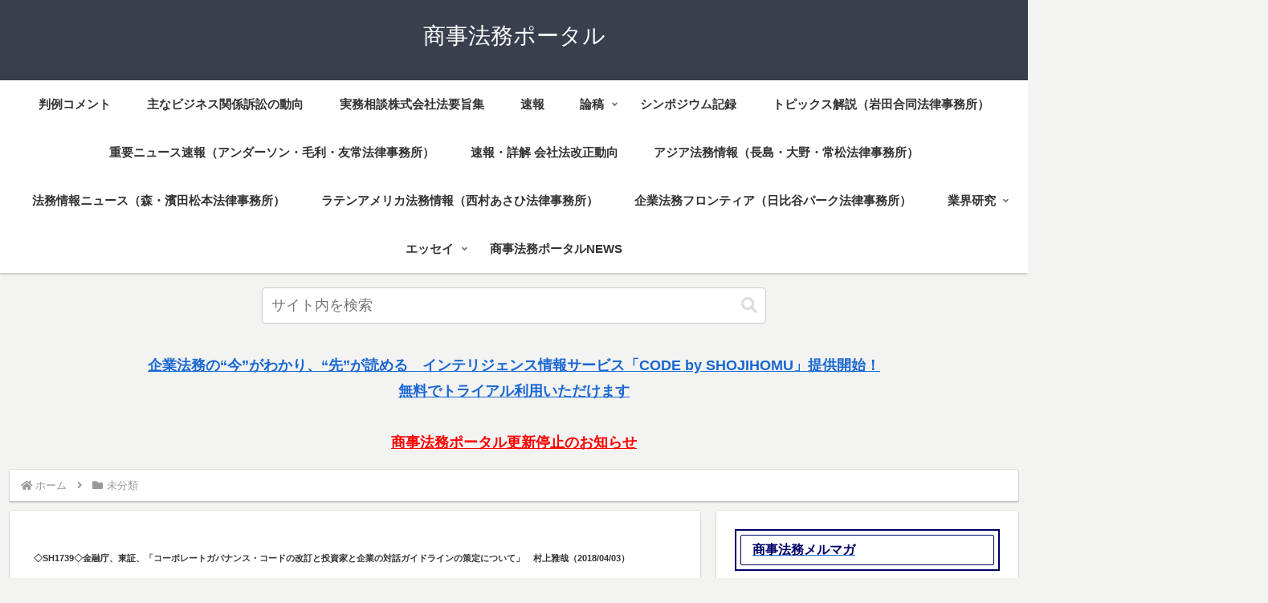

--- FILE ---
content_type: text/html; charset=UTF-8
request_url: https://portal.shojihomu.jp/archives/44812
body_size: 40538
content:
<!doctype html>
<html lang="ja">

<head>
<meta charset="utf-8">
<meta name="viewport" content="width=device-width, initial-scale=1.0, viewport-fit=cover">
<meta name="referrer" content="no-referrer-when-downgrade">
<meta name="format-detection" content="telephone=no">


  


  
  

  <!-- preconnect dns-prefetch -->
<link rel="preconnect dns-prefetch" href="//www.googletagmanager.com">
<link rel="preconnect dns-prefetch" href="//www.google-analytics.com">
<link rel="preconnect dns-prefetch" href="//ajax.googleapis.com">
<link rel="preconnect dns-prefetch" href="//cdnjs.cloudflare.com">
<link rel="preconnect dns-prefetch" href="//pagead2.googlesyndication.com">
<link rel="preconnect dns-prefetch" href="//googleads.g.doubleclick.net">
<link rel="preconnect dns-prefetch" href="//tpc.googlesyndication.com">
<link rel="preconnect dns-prefetch" href="//ad.doubleclick.net">
<link rel="preconnect dns-prefetch" href="//www.gstatic.com">
<link rel="preconnect dns-prefetch" href="//cse.google.com">
<link rel="preconnect dns-prefetch" href="//fonts.gstatic.com">
<link rel="preconnect dns-prefetch" href="//fonts.googleapis.com">
<link rel="preconnect dns-prefetch" href="//cms.quantserve.com">
<link rel="preconnect dns-prefetch" href="//secure.gravatar.com">
<link rel="preconnect dns-prefetch" href="//cdn.syndication.twimg.com">
<link rel="preconnect dns-prefetch" href="//cdn.jsdelivr.net">
<link rel="preconnect dns-prefetch" href="//images-fe.ssl-images-amazon.com">
<link rel="preconnect dns-prefetch" href="//completion.amazon.com">
<link rel="preconnect dns-prefetch" href="//m.media-amazon.com">
<link rel="preconnect dns-prefetch" href="//i.moshimo.com">
<link rel="preconnect dns-prefetch" href="//aml.valuecommerce.com">
<link rel="preconnect dns-prefetch" href="//dalc.valuecommerce.com">
<link rel="preconnect dns-prefetch" href="//dalb.valuecommerce.com">

<!-- Preload -->
<link rel="preload" as="font" type="font/woff" href="https://portal.shojihomu.jp/wp-content/themes/cocoon-master/webfonts/icomoon/fonts/icomoon.woff?v=2.6.8" crossorigin>
<link rel="preload" as="font" type="font/woff2" href="https://portal.shojihomu.jp/wp-content/themes/cocoon-master/webfonts/fontawesome5/webfonts/fa-brands-400.woff2" crossorigin>
<link rel="preload" as="font" type="font/woff2" href="https://portal.shojihomu.jp/wp-content/themes/cocoon-master/webfonts/fontawesome5/webfonts/fa-regular-400.woff2" crossorigin>
<link rel="preload" as="font" type="font/woff2" href="https://portal.shojihomu.jp/wp-content/themes/cocoon-master/webfonts/fontawesome5/webfonts/fa-solid-900.woff2" crossorigin>
<title>◇SH1739◇金融庁、東証、「コーポレートガバナンス・コードの改訂と投資家と企業の対話ガイドラインの策定について」　村上雅哉（2018/04/03）  |  商事法務ポータル</title>
<meta name='robots' content='max-image-preview:large' />
	<style>img:is([sizes="auto" i], [sizes^="auto," i]) { contain-intrinsic-size: 3000px 1500px }</style>
	
<!-- OGP -->
<meta property="og:type" content="article">
<meta property="og:description" content="金融庁、東証、「コーポレートガバナンス・コードの改訂と投資家と企業の対話ガイドラインの策定について」 岩田合同法律事務所 弁護士　村　上　雅　哉 　金融庁及び東証は、平成30年3月26日、コーポレートガバナンス・コード（以下「CGコード」と">
<meta property="og:title" content="◇SH1739◇金融庁、東証、「コーポレートガバナンス・コードの改訂と投資家と企業の対話ガイドラインの策定について」　村上雅哉（2018/04/03）">
<meta property="og:url" content="https://portal.shojihomu.jp/archives/44812">
<meta property="og:image" content="https://portal.shojihomu.jp/wp-content/uploads/2023/06/ポータルロゴ_i.png">
<meta property="og:site_name" content="商事法務ポータル">
<meta property="og:locale" content="ja_JP">
<meta property="fb:app_id" content="442193729289008">
<meta property="article:published_time" content="2018-04-02T00:00:00+09:00" />
<meta property="article:modified_time" content="2018-04-02T00:00:00+09:00" />
<meta property="article:section" content="未分類">
<!-- /OGP -->

<!-- Twitter Card -->
<meta name="twitter:card" content="summary_large_image">
<meta property="twitter:description" content="金融庁、東証、「コーポレートガバナンス・コードの改訂と投資家と企業の対話ガイドラインの策定について」 岩田合同法律事務所 弁護士　村　上　雅　哉 　金融庁及び東証は、平成30年3月26日、コーポレートガバナンス・コード（以下「CGコード」と">
<meta property="twitter:title" content="◇SH1739◇金融庁、東証、「コーポレートガバナンス・コードの改訂と投資家と企業の対話ガイドラインの策定について」　村上雅哉（2018/04/03）">
<meta property="twitter:url" content="https://portal.shojihomu.jp/archives/44812">
<meta name="twitter:image" content="https://portal.shojihomu.jp/wp-content/uploads/2023/06/ポータルロゴ_i.png">
<meta name="twitter:domain" content="portal.shojihomu.jp">
<!-- /Twitter Card -->
<link rel='dns-prefetch' href='//ajax.googleapis.com' />
<link rel='dns-prefetch' href='//cdnjs.cloudflare.com' />
<link rel="alternate" type="application/rss+xml" title="商事法務ポータル &raquo; フィード" href="https://portal.shojihomu.jp/feed" />
<link rel="alternate" type="application/rss+xml" title="商事法務ポータル &raquo; コメントフィード" href="https://portal.shojihomu.jp/comments/feed" />
<link rel="alternate" type="application/rss+xml" title="商事法務ポータル &raquo; ◇SH1739◇金融庁、東証、「コーポレートガバナンス・コードの改訂と投資家と企業の対話ガイドラインの策定について」　村上雅哉（2018/04/03） のコメントのフィード" href="https://portal.shojihomu.jp/archives/44812/feed" />
<link rel='stylesheet' id='external-links-css' href='https://portal.shojihomu.jp/wp-content/plugins/sem-external-links/sem-external-links.css?ver=20090903&#038;fver=20231229020942' media='all' />
<link rel='stylesheet' id='wp-block-library-css' href='https://portal.shojihomu.jp/wp-includes/css/dist/block-library/style.min.css?ver=6.8.3&#038;fver=20250715083605' media='all' />
<style id='global-styles-inline-css'>
:root{--wp--preset--aspect-ratio--square: 1;--wp--preset--aspect-ratio--4-3: 4/3;--wp--preset--aspect-ratio--3-4: 3/4;--wp--preset--aspect-ratio--3-2: 3/2;--wp--preset--aspect-ratio--2-3: 2/3;--wp--preset--aspect-ratio--16-9: 16/9;--wp--preset--aspect-ratio--9-16: 9/16;--wp--preset--color--black: #000000;--wp--preset--color--cyan-bluish-gray: #abb8c3;--wp--preset--color--white: #ffffff;--wp--preset--color--pale-pink: #f78da7;--wp--preset--color--vivid-red: #cf2e2e;--wp--preset--color--luminous-vivid-orange: #ff6900;--wp--preset--color--luminous-vivid-amber: #fcb900;--wp--preset--color--light-green-cyan: #7bdcb5;--wp--preset--color--vivid-green-cyan: #00d084;--wp--preset--color--pale-cyan-blue: #8ed1fc;--wp--preset--color--vivid-cyan-blue: #0693e3;--wp--preset--color--vivid-purple: #9b51e0;--wp--preset--gradient--vivid-cyan-blue-to-vivid-purple: linear-gradient(135deg,rgba(6,147,227,1) 0%,rgb(155,81,224) 100%);--wp--preset--gradient--light-green-cyan-to-vivid-green-cyan: linear-gradient(135deg,rgb(122,220,180) 0%,rgb(0,208,130) 100%);--wp--preset--gradient--luminous-vivid-amber-to-luminous-vivid-orange: linear-gradient(135deg,rgba(252,185,0,1) 0%,rgba(255,105,0,1) 100%);--wp--preset--gradient--luminous-vivid-orange-to-vivid-red: linear-gradient(135deg,rgba(255,105,0,1) 0%,rgb(207,46,46) 100%);--wp--preset--gradient--very-light-gray-to-cyan-bluish-gray: linear-gradient(135deg,rgb(238,238,238) 0%,rgb(169,184,195) 100%);--wp--preset--gradient--cool-to-warm-spectrum: linear-gradient(135deg,rgb(74,234,220) 0%,rgb(151,120,209) 20%,rgb(207,42,186) 40%,rgb(238,44,130) 60%,rgb(251,105,98) 80%,rgb(254,248,76) 100%);--wp--preset--gradient--blush-light-purple: linear-gradient(135deg,rgb(255,206,236) 0%,rgb(152,150,240) 100%);--wp--preset--gradient--blush-bordeaux: linear-gradient(135deg,rgb(254,205,165) 0%,rgb(254,45,45) 50%,rgb(107,0,62) 100%);--wp--preset--gradient--luminous-dusk: linear-gradient(135deg,rgb(255,203,112) 0%,rgb(199,81,192) 50%,rgb(65,88,208) 100%);--wp--preset--gradient--pale-ocean: linear-gradient(135deg,rgb(255,245,203) 0%,rgb(182,227,212) 50%,rgb(51,167,181) 100%);--wp--preset--gradient--electric-grass: linear-gradient(135deg,rgb(202,248,128) 0%,rgb(113,206,126) 100%);--wp--preset--gradient--midnight: linear-gradient(135deg,rgb(2,3,129) 0%,rgb(40,116,252) 100%);--wp--preset--font-size--small: 13px;--wp--preset--font-size--medium: 20px;--wp--preset--font-size--large: 36px;--wp--preset--font-size--x-large: 42px;--wp--preset--spacing--20: 0.44rem;--wp--preset--spacing--30: 0.67rem;--wp--preset--spacing--40: 1rem;--wp--preset--spacing--50: 1.5rem;--wp--preset--spacing--60: 2.25rem;--wp--preset--spacing--70: 3.38rem;--wp--preset--spacing--80: 5.06rem;--wp--preset--shadow--natural: 6px 6px 9px rgba(0, 0, 0, 0.2);--wp--preset--shadow--deep: 12px 12px 50px rgba(0, 0, 0, 0.4);--wp--preset--shadow--sharp: 6px 6px 0px rgba(0, 0, 0, 0.2);--wp--preset--shadow--outlined: 6px 6px 0px -3px rgba(255, 255, 255, 1), 6px 6px rgba(0, 0, 0, 1);--wp--preset--shadow--crisp: 6px 6px 0px rgba(0, 0, 0, 1);}:root { --wp--style--global--content-size: 840px;--wp--style--global--wide-size: 1200px; }:where(body) { margin: 0; }.wp-site-blocks > .alignleft { float: left; margin-right: 2em; }.wp-site-blocks > .alignright { float: right; margin-left: 2em; }.wp-site-blocks > .aligncenter { justify-content: center; margin-left: auto; margin-right: auto; }:where(.wp-site-blocks) > * { margin-block-start: 24px; margin-block-end: 0; }:where(.wp-site-blocks) > :first-child { margin-block-start: 0; }:where(.wp-site-blocks) > :last-child { margin-block-end: 0; }:root { --wp--style--block-gap: 24px; }:root :where(.is-layout-flow) > :first-child{margin-block-start: 0;}:root :where(.is-layout-flow) > :last-child{margin-block-end: 0;}:root :where(.is-layout-flow) > *{margin-block-start: 24px;margin-block-end: 0;}:root :where(.is-layout-constrained) > :first-child{margin-block-start: 0;}:root :where(.is-layout-constrained) > :last-child{margin-block-end: 0;}:root :where(.is-layout-constrained) > *{margin-block-start: 24px;margin-block-end: 0;}:root :where(.is-layout-flex){gap: 24px;}:root :where(.is-layout-grid){gap: 24px;}.is-layout-flow > .alignleft{float: left;margin-inline-start: 0;margin-inline-end: 2em;}.is-layout-flow > .alignright{float: right;margin-inline-start: 2em;margin-inline-end: 0;}.is-layout-flow > .aligncenter{margin-left: auto !important;margin-right: auto !important;}.is-layout-constrained > .alignleft{float: left;margin-inline-start: 0;margin-inline-end: 2em;}.is-layout-constrained > .alignright{float: right;margin-inline-start: 2em;margin-inline-end: 0;}.is-layout-constrained > .aligncenter{margin-left: auto !important;margin-right: auto !important;}.is-layout-constrained > :where(:not(.alignleft):not(.alignright):not(.alignfull)){max-width: var(--wp--style--global--content-size);margin-left: auto !important;margin-right: auto !important;}.is-layout-constrained > .alignwide{max-width: var(--wp--style--global--wide-size);}body .is-layout-flex{display: flex;}.is-layout-flex{flex-wrap: wrap;align-items: center;}.is-layout-flex > :is(*, div){margin: 0;}body .is-layout-grid{display: grid;}.is-layout-grid > :is(*, div){margin: 0;}body{padding-top: 0px;padding-right: 0px;padding-bottom: 0px;padding-left: 0px;}a:where(:not(.wp-element-button)){text-decoration: underline;}:root :where(.wp-element-button, .wp-block-button__link){background-color: #32373c;border-width: 0;color: #fff;font-family: inherit;font-size: inherit;line-height: inherit;padding: calc(0.667em + 2px) calc(1.333em + 2px);text-decoration: none;}.has-black-color{color: var(--wp--preset--color--black) !important;}.has-cyan-bluish-gray-color{color: var(--wp--preset--color--cyan-bluish-gray) !important;}.has-white-color{color: var(--wp--preset--color--white) !important;}.has-pale-pink-color{color: var(--wp--preset--color--pale-pink) !important;}.has-vivid-red-color{color: var(--wp--preset--color--vivid-red) !important;}.has-luminous-vivid-orange-color{color: var(--wp--preset--color--luminous-vivid-orange) !important;}.has-luminous-vivid-amber-color{color: var(--wp--preset--color--luminous-vivid-amber) !important;}.has-light-green-cyan-color{color: var(--wp--preset--color--light-green-cyan) !important;}.has-vivid-green-cyan-color{color: var(--wp--preset--color--vivid-green-cyan) !important;}.has-pale-cyan-blue-color{color: var(--wp--preset--color--pale-cyan-blue) !important;}.has-vivid-cyan-blue-color{color: var(--wp--preset--color--vivid-cyan-blue) !important;}.has-vivid-purple-color{color: var(--wp--preset--color--vivid-purple) !important;}.has-black-background-color{background-color: var(--wp--preset--color--black) !important;}.has-cyan-bluish-gray-background-color{background-color: var(--wp--preset--color--cyan-bluish-gray) !important;}.has-white-background-color{background-color: var(--wp--preset--color--white) !important;}.has-pale-pink-background-color{background-color: var(--wp--preset--color--pale-pink) !important;}.has-vivid-red-background-color{background-color: var(--wp--preset--color--vivid-red) !important;}.has-luminous-vivid-orange-background-color{background-color: var(--wp--preset--color--luminous-vivid-orange) !important;}.has-luminous-vivid-amber-background-color{background-color: var(--wp--preset--color--luminous-vivid-amber) !important;}.has-light-green-cyan-background-color{background-color: var(--wp--preset--color--light-green-cyan) !important;}.has-vivid-green-cyan-background-color{background-color: var(--wp--preset--color--vivid-green-cyan) !important;}.has-pale-cyan-blue-background-color{background-color: var(--wp--preset--color--pale-cyan-blue) !important;}.has-vivid-cyan-blue-background-color{background-color: var(--wp--preset--color--vivid-cyan-blue) !important;}.has-vivid-purple-background-color{background-color: var(--wp--preset--color--vivid-purple) !important;}.has-black-border-color{border-color: var(--wp--preset--color--black) !important;}.has-cyan-bluish-gray-border-color{border-color: var(--wp--preset--color--cyan-bluish-gray) !important;}.has-white-border-color{border-color: var(--wp--preset--color--white) !important;}.has-pale-pink-border-color{border-color: var(--wp--preset--color--pale-pink) !important;}.has-vivid-red-border-color{border-color: var(--wp--preset--color--vivid-red) !important;}.has-luminous-vivid-orange-border-color{border-color: var(--wp--preset--color--luminous-vivid-orange) !important;}.has-luminous-vivid-amber-border-color{border-color: var(--wp--preset--color--luminous-vivid-amber) !important;}.has-light-green-cyan-border-color{border-color: var(--wp--preset--color--light-green-cyan) !important;}.has-vivid-green-cyan-border-color{border-color: var(--wp--preset--color--vivid-green-cyan) !important;}.has-pale-cyan-blue-border-color{border-color: var(--wp--preset--color--pale-cyan-blue) !important;}.has-vivid-cyan-blue-border-color{border-color: var(--wp--preset--color--vivid-cyan-blue) !important;}.has-vivid-purple-border-color{border-color: var(--wp--preset--color--vivid-purple) !important;}.has-vivid-cyan-blue-to-vivid-purple-gradient-background{background: var(--wp--preset--gradient--vivid-cyan-blue-to-vivid-purple) !important;}.has-light-green-cyan-to-vivid-green-cyan-gradient-background{background: var(--wp--preset--gradient--light-green-cyan-to-vivid-green-cyan) !important;}.has-luminous-vivid-amber-to-luminous-vivid-orange-gradient-background{background: var(--wp--preset--gradient--luminous-vivid-amber-to-luminous-vivid-orange) !important;}.has-luminous-vivid-orange-to-vivid-red-gradient-background{background: var(--wp--preset--gradient--luminous-vivid-orange-to-vivid-red) !important;}.has-very-light-gray-to-cyan-bluish-gray-gradient-background{background: var(--wp--preset--gradient--very-light-gray-to-cyan-bluish-gray) !important;}.has-cool-to-warm-spectrum-gradient-background{background: var(--wp--preset--gradient--cool-to-warm-spectrum) !important;}.has-blush-light-purple-gradient-background{background: var(--wp--preset--gradient--blush-light-purple) !important;}.has-blush-bordeaux-gradient-background{background: var(--wp--preset--gradient--blush-bordeaux) !important;}.has-luminous-dusk-gradient-background{background: var(--wp--preset--gradient--luminous-dusk) !important;}.has-pale-ocean-gradient-background{background: var(--wp--preset--gradient--pale-ocean) !important;}.has-electric-grass-gradient-background{background: var(--wp--preset--gradient--electric-grass) !important;}.has-midnight-gradient-background{background: var(--wp--preset--gradient--midnight) !important;}.has-small-font-size{font-size: var(--wp--preset--font-size--small) !important;}.has-medium-font-size{font-size: var(--wp--preset--font-size--medium) !important;}.has-large-font-size{font-size: var(--wp--preset--font-size--large) !important;}.has-x-large-font-size{font-size: var(--wp--preset--font-size--x-large) !important;}
:root :where(.wp-block-pullquote){font-size: 1.5em;line-height: 1.6;}
</style>
<link rel='stylesheet' id='cocoon-style-css' href='https://portal.shojihomu.jp/wp-content/themes/cocoon-master/style.css?ver=6.8.3&#038;fver=20231203044604' media='all' />
<link rel='stylesheet' id='cocoon-keyframes-css' href='https://portal.shojihomu.jp/wp-content/themes/cocoon-master/keyframes.css?ver=6.8.3&#038;fver=20231203044603' media='all' />
<link rel='stylesheet' id='font-awesome-style-css' href='https://portal.shojihomu.jp/wp-content/themes/cocoon-master/webfonts/fontawesome5/css/all.min.css?ver=6.8.3&#038;fver=20231203044604' media='all' />
<link rel='stylesheet' id='font-awesome5-update-style-css' href='https://portal.shojihomu.jp/wp-content/themes/cocoon-master/css/fontawesome5.css?ver=6.8.3&#038;fver=20231203044603' media='all' />
<link rel='stylesheet' id='icomoon-style-css' href='https://portal.shojihomu.jp/wp-content/themes/cocoon-master/webfonts/icomoon/style.css?v=2.6.8&#038;ver=6.8.3&#038;fver=20231203044604' media='all' />
<link rel='stylesheet' id='lightbox-style-css' href='https://portal.shojihomu.jp/wp-content/themes/cocoon-master/plugins/lightbox2/dist/css/lightbox.min.css?ver=6.8.3&#038;fver=20231203044603' media='all' />
<link rel='stylesheet' id='cocoon-skin-style-css' href='https://portal.shojihomu.jp/wp-content/themes/cocoon-master/skins/skin-colors-black/style.css?ver=6.8.3&#038;fver=20231203044603' media='all' />
<style id='cocoon-skin-style-inline-css'>
#navi .navi-in>ul>li{width:178px}#navi .navi-in>ul .sub-menu{min-width:350px}#navi .navi-in>ul .sub-menu ul{left:350px}.main{width:860px}.sidebar{width:376px}@media screen and (max-width:1255px){.wrap{width:auto}.main,.sidebar,.sidebar-left .main,.sidebar-left .sidebar{margin:0 .5%}.main{width:67.4%}.sidebar{padding:1.5%;width:30%}.entry-card-thumb{width:38%}.entry-card-content{margin-left:40%}}#notice-area{background-color:#eff7c8}#notice-area{color:#0a0a0a}body::after{content:url(https://portal.shojihomu.jp/wp-content/themes/cocoon-master/lib/analytics/access.php?post_id=44812&post_type=post)!important;visibility:hidden;position:absolute;bottom:0;right:0;width:1px;height:1px;overflow:hidden;display:inline!important}.appeal{background-color:#e8e8e8}.toc-checkbox{display:none}.toc-content{visibility:hidden;height:0;opacity:.2;transition:all 0.5s ease-out}.toc-checkbox:checked~.toc-content{visibility:visible;padding-top:.6em;height:100%;opacity:1}.toc-title::after{content:'[開く]';margin-left:.5em;cursor:pointer;font-size:.8em}.toc-title:hover::after{text-decoration:underline}.toc-checkbox:checked+.toc-title::after{content:'[閉じる]'}#respond{inset:0;position:absolute;visibility:hidden}#navi .navi-in>ul>li{width:auto}#navi .navi-in>ul>li>a{padding:0 1.4em}.entry-content>*,.demo .entry-content p{line-height:1.4}.entry-content>*,.mce-content-body>*,.article p,.demo .entry-content p,.article dl,.article ul,.article ol,.article blockquote,.article pre,.article table,.article .toc,.body .article,.body .column-wrap,.body .new-entry-cards,.body .popular-entry-cards,.body .navi-entry-cards,.body .box-menus,.body .ranking-item,.body .rss-entry-cards,.body .widget,.body .author-box,.body .blogcard-wrap,.body .login-user-only,.body .information-box,.body .question-box,.body .alert-box,.body .information,.body .question,.body .alert,.body .memo-box,.body .comment-box,.body .common-icon-box,.body .blank-box,.body .button-block,.body .micro-bottom,.body .caption-box,.body .tab-caption-box,.body .label-box,.body .toggle-wrap,.body .wp-block-image,.body .booklink-box,.body .kaerebalink-box,.body .tomarebalink-box,.body .product-item-box,.body .speech-wrap,.body .wp-block-categories,.body .wp-block-archives,.body .wp-block-archives-dropdown,.body .wp-block-calendar,.body .ad-area,.body .wp-block-gallery,.body .wp-block-audio,.body .wp-block-cover,.body .wp-block-file,.body .wp-block-media-text,.body .wp-block-video,.body .wp-block-buttons,.body .wp-block-columns,.body .wp-block-separator,.body .components-placeholder,.body .wp-block-search,.body .wp-block-social-links,.body .timeline-box,.body .blogcard-type,.body .btn-wrap,.body .btn-wrap a,.body .block-box,.body .wp-block-embed,.body .wp-block-group,.body .wp-block-table,.body .scrollable-table,.body .wp-block-separator,.body .wp-block,.body .video-container,.comment-area,.related-entries,.pager-post-navi,.comment-respond{margin-bottom:1em}.is-root-container>*{margin-bottom:1em!important}.article h2,.article h3,.article h4,.article h5,.article h6{margin-bottom:.9em}@media screen and (max-width:480px){.body,.menu-content{font-size:16px}}@media screen and (max-width:781px){.wp-block-column{margin-bottom:1em}}@media screen and (max-width:834px){.column-wrap>div{margin-bottom:1em}}.article .micro-top{margin-bottom:.2em}.article .micro-bottom{margin-top:-.9em}.article .micro-balloon{margin-bottom:.5em}.article .micro-bottom.micro-balloon{margin-top:-.7em}.blank-box.bb-key-color{border-color:#19448e}.iic-key-color li::before{color:#19448e}.blank-box.bb-tab.bb-key-color::before{background-color:#19448e}.tb-key-color .toggle-button{border:1px solid #19448e;background:#19448e;color:#fff}.tb-key-color .toggle-button::before{color:#ccc}.tb-key-color .toggle-checkbox:checked~.toggle-content{border-color:#19448e}.cb-key-color.caption-box{border-color:#19448e}.cb-key-color .caption-box-label{background-color:#19448e;color:#fff}.tcb-key-color .tab-caption-box-label{background-color:#19448e;color:#fff}.tcb-key-color .tab-caption-box-content{border-color:#19448e}.lb-key-color .label-box-content{border-color:#19448e}.mc-key-color{background-color:#19448e;color:#fff;border:none}.mc-key-color.micro-bottom::after{border-bottom-color:#19448e;border-top-color:transparent}.mc-key-color::before{border-top-color:transparent;border-bottom-color:transparent}.mc-key-color::after{border-top-color:#19448e}.btn-key-color,.btn-wrap.btn-wrap-key-color>a{background-color:#19448e}.has-text-color.has-key-color-color{color:#19448e}.has-background.has-key-color-background-color{background-color:#19448e}.body.article,body#tinymce.wp-editor{background-color:#fff}.body.article,.editor-post-title__block .editor-post-title__input,body#tinymce.wp-editor{color:#333}html .body .has-key-color-background-color{background-color:#19448e}html .body .has-key-color-color{color:#19448e}html .body .has-key-color-border-color{border-color:#19448e}html .body .btn-wrap.has-key-color-background-color>a{background-color:#19448e}html .body .btn-wrap.has-key-color-color>a{color:#19448e}html .body .btn-wrap.has-key-color-border-color>a{border-color:#19448e}html .body .bb-tab.has-key-color-border-color .bb-label{background-color:#19448e}html .body .toggle-wrap.has-key-color-border-color .toggle-button{background-color:#19448e}html .body .toggle-wrap.has-key-color-border-color .toggle-button,html .body .toggle-wrap.has-key-color-border-color .toggle-content{border-color:#19448e}html .body .toggle-wrap.has-key-color-background-color .toggle-content{background-color:#19448e}html .body .toggle-wrap.has-key-color-color .toggle-content{color:#19448e}html .body .iconlist-box.has-key-color-icon-color li::before{color:#19448e}.micro-text.has-key-color-color{color:#19448e}html .body .micro-balloon.has-key-color-color{color:#19448e}html .body .micro-balloon.has-key-color-background-color{background-color:#19448e;border-color:transparent}html .body .micro-balloon.has-key-color-background-color.micro-bottom::after{border-bottom-color:#19448e;border-top-color:transparent}html .body .micro-balloon.has-key-color-background-color::before{border-top-color:transparent;border-bottom-color:transparent}html .body .micro-balloon.has-key-color-background-color::after{border-top-color:#19448e}html .body .micro-balloon.has-border-color.has-key-color-border-color{border-color:#19448e}html .body .micro-balloon.micro-top.has-key-color-border-color::before{border-top-color:#19448e}html .body .micro-balloon.micro-bottom.has-key-color-border-color::before{border-bottom-color:#19448e}html .body .caption-box.has-key-color-border-color .box-label{background-color:#19448e}html .body .tab-caption-box.has-key-color-border-color .box-label{background-color:#19448e}html .body .tab-caption-box.has-key-color-border-color .box-content{border-color:#19448e}html .body .tab-caption-box.has-key-color-background-color .box-content{background-color:#19448e}html .body .tab-caption-box.has-key-color-color .box-content{color:#19448e}html .body .label-box.has-key-color-border-color .box-content{border-color:#19448e}html .body .label-box.has-key-color-background-color .box-content{background-color:#19448e}html .body .label-box.has-key-color-color .box-content{color:#19448e}html .body .speech-balloon.has-key-color-background-color{background-color:#19448e}html .body .speech-balloon.has-text-color.has-key-color-color{color:#19448e}html .body .speech-balloon.has-key-color-border-color{border-color:#19448e}html .body .sbp-l .speech-balloon.has-key-color-border-color::before{border-right-color:#19448e}html .body .sbp-r .speech-balloon.has-key-color-border-color::before{border-left-color:#19448e}html .body .sbp-l .speech-balloon.has-key-color-background-color::after{border-right-color:#19448e}html .body .sbp-r .speech-balloon.has-key-color-background-color::after{border-left-color:#19448e}html .body .sbs-line.sbp-r .speech-balloon.has-key-color-background-color{background-color:#19448e}html .body .sbs-line.sbp-r .speech-balloon.has-key-color-border-color{border-color:#19448e}html .body .speech-wraphtml .body .sbs-think .speech-balloon.has-key-color-border-color::before,html .body .speech-wrap.sbs-think .speech-balloon.has-key-color-border-color::after{border-color:#19448e}html .body .sbs-think .speech-balloon.has-key-color-background-color::before,html .body .sbs-think .speech-balloon.has-key-color-background-color::after{background-color:#19448e}html .body .sbs-think .speech-balloon.has-key-color-border-color::before{border-color:#19448e}html .body .timeline-box.has-key-color-point-color .timeline-item::before{background-color:#19448e}.has-key-color-border-color.is-style-accordion .faq-question{background-color:#19448e}html .body .has-key-color-question-color .faq-question-label{color:#19448e}html .body .has-key-color-question-color.has-border-color .faq-question-label{color:#19448e}html .body .has-key-color-answer-color .faq-answer-label{color:#19448e}html .body .is-style-square.has-key-color-question-color .faq-question-label{color:#fff;background-color:#19448e}html .body .is-style-square.has-key-color-answer-color .faq-answer-label{color:#fff;background-color:#19448e}html .body .has-red-background-color{background-color:#e60033}html .body .has-red-color{color:#e60033}html .body .has-red-border-color{border-color:#e60033}html .body .btn-wrap.has-red-background-color>a{background-color:#e60033}html .body .btn-wrap.has-red-color>a{color:#e60033}html .body .btn-wrap.has-red-border-color>a{border-color:#e60033}html .body .bb-tab.has-red-border-color .bb-label{background-color:#e60033}html .body .toggle-wrap.has-red-border-color .toggle-button{background-color:#e60033}html .body .toggle-wrap.has-red-border-color .toggle-button,html .body .toggle-wrap.has-red-border-color .toggle-content{border-color:#e60033}html .body .toggle-wrap.has-red-background-color .toggle-content{background-color:#e60033}html .body .toggle-wrap.has-red-color .toggle-content{color:#e60033}html .body .iconlist-box.has-red-icon-color li::before{color:#e60033}.micro-text.has-red-color{color:#e60033}html .body .micro-balloon.has-red-color{color:#e60033}html .body .micro-balloon.has-red-background-color{background-color:#e60033;border-color:transparent}html .body .micro-balloon.has-red-background-color.micro-bottom::after{border-bottom-color:#e60033;border-top-color:transparent}html .body .micro-balloon.has-red-background-color::before{border-top-color:transparent;border-bottom-color:transparent}html .body .micro-balloon.has-red-background-color::after{border-top-color:#e60033}html .body .micro-balloon.has-border-color.has-red-border-color{border-color:#e60033}html .body .micro-balloon.micro-top.has-red-border-color::before{border-top-color:#e60033}html .body .micro-balloon.micro-bottom.has-red-border-color::before{border-bottom-color:#e60033}html .body .caption-box.has-red-border-color .box-label{background-color:#e60033}html .body .tab-caption-box.has-red-border-color .box-label{background-color:#e60033}html .body .tab-caption-box.has-red-border-color .box-content{border-color:#e60033}html .body .tab-caption-box.has-red-background-color .box-content{background-color:#e60033}html .body .tab-caption-box.has-red-color .box-content{color:#e60033}html .body .label-box.has-red-border-color .box-content{border-color:#e60033}html .body .label-box.has-red-background-color .box-content{background-color:#e60033}html .body .label-box.has-red-color .box-content{color:#e60033}html .body .speech-balloon.has-red-background-color{background-color:#e60033}html .body .speech-balloon.has-text-color.has-red-color{color:#e60033}html .body .speech-balloon.has-red-border-color{border-color:#e60033}html .body .sbp-l .speech-balloon.has-red-border-color::before{border-right-color:#e60033}html .body .sbp-r .speech-balloon.has-red-border-color::before{border-left-color:#e60033}html .body .sbp-l .speech-balloon.has-red-background-color::after{border-right-color:#e60033}html .body .sbp-r .speech-balloon.has-red-background-color::after{border-left-color:#e60033}html .body .sbs-line.sbp-r .speech-balloon.has-red-background-color{background-color:#e60033}html .body .sbs-line.sbp-r .speech-balloon.has-red-border-color{border-color:#e60033}html .body .speech-wraphtml .body .sbs-think .speech-balloon.has-red-border-color::before,html .body .speech-wrap.sbs-think .speech-balloon.has-red-border-color::after{border-color:#e60033}html .body .sbs-think .speech-balloon.has-red-background-color::before,html .body .sbs-think .speech-balloon.has-red-background-color::after{background-color:#e60033}html .body .sbs-think .speech-balloon.has-red-border-color::before{border-color:#e60033}html .body .timeline-box.has-red-point-color .timeline-item::before{background-color:#e60033}.has-red-border-color.is-style-accordion .faq-question{background-color:#e60033}html .body .has-red-question-color .faq-question-label{color:#e60033}html .body .has-red-question-color.has-border-color .faq-question-label{color:#e60033}html .body .has-red-answer-color .faq-answer-label{color:#e60033}html .body .is-style-square.has-red-question-color .faq-question-label{color:#fff;background-color:#e60033}html .body .is-style-square.has-red-answer-color .faq-answer-label{color:#fff;background-color:#e60033}html .body .has-pink-background-color{background-color:#e95295}html .body .has-pink-color{color:#e95295}html .body .has-pink-border-color{border-color:#e95295}html .body .btn-wrap.has-pink-background-color>a{background-color:#e95295}html .body .btn-wrap.has-pink-color>a{color:#e95295}html .body .btn-wrap.has-pink-border-color>a{border-color:#e95295}html .body .bb-tab.has-pink-border-color .bb-label{background-color:#e95295}html .body .toggle-wrap.has-pink-border-color .toggle-button{background-color:#e95295}html .body .toggle-wrap.has-pink-border-color .toggle-button,html .body .toggle-wrap.has-pink-border-color .toggle-content{border-color:#e95295}html .body .toggle-wrap.has-pink-background-color .toggle-content{background-color:#e95295}html .body .toggle-wrap.has-pink-color .toggle-content{color:#e95295}html .body .iconlist-box.has-pink-icon-color li::before{color:#e95295}.micro-text.has-pink-color{color:#e95295}html .body .micro-balloon.has-pink-color{color:#e95295}html .body .micro-balloon.has-pink-background-color{background-color:#e95295;border-color:transparent}html .body .micro-balloon.has-pink-background-color.micro-bottom::after{border-bottom-color:#e95295;border-top-color:transparent}html .body .micro-balloon.has-pink-background-color::before{border-top-color:transparent;border-bottom-color:transparent}html .body .micro-balloon.has-pink-background-color::after{border-top-color:#e95295}html .body .micro-balloon.has-border-color.has-pink-border-color{border-color:#e95295}html .body .micro-balloon.micro-top.has-pink-border-color::before{border-top-color:#e95295}html .body .micro-balloon.micro-bottom.has-pink-border-color::before{border-bottom-color:#e95295}html .body .caption-box.has-pink-border-color .box-label{background-color:#e95295}html .body .tab-caption-box.has-pink-border-color .box-label{background-color:#e95295}html .body .tab-caption-box.has-pink-border-color .box-content{border-color:#e95295}html .body .tab-caption-box.has-pink-background-color .box-content{background-color:#e95295}html .body .tab-caption-box.has-pink-color .box-content{color:#e95295}html .body .label-box.has-pink-border-color .box-content{border-color:#e95295}html .body .label-box.has-pink-background-color .box-content{background-color:#e95295}html .body .label-box.has-pink-color .box-content{color:#e95295}html .body .speech-balloon.has-pink-background-color{background-color:#e95295}html .body .speech-balloon.has-text-color.has-pink-color{color:#e95295}html .body .speech-balloon.has-pink-border-color{border-color:#e95295}html .body .sbp-l .speech-balloon.has-pink-border-color::before{border-right-color:#e95295}html .body .sbp-r .speech-balloon.has-pink-border-color::before{border-left-color:#e95295}html .body .sbp-l .speech-balloon.has-pink-background-color::after{border-right-color:#e95295}html .body .sbp-r .speech-balloon.has-pink-background-color::after{border-left-color:#e95295}html .body .sbs-line.sbp-r .speech-balloon.has-pink-background-color{background-color:#e95295}html .body .sbs-line.sbp-r .speech-balloon.has-pink-border-color{border-color:#e95295}html .body .speech-wraphtml .body .sbs-think .speech-balloon.has-pink-border-color::before,html .body .speech-wrap.sbs-think .speech-balloon.has-pink-border-color::after{border-color:#e95295}html .body .sbs-think .speech-balloon.has-pink-background-color::before,html .body .sbs-think .speech-balloon.has-pink-background-color::after{background-color:#e95295}html .body .sbs-think .speech-balloon.has-pink-border-color::before{border-color:#e95295}html .body .timeline-box.has-pink-point-color .timeline-item::before{background-color:#e95295}.has-pink-border-color.is-style-accordion .faq-question{background-color:#e95295}html .body .has-pink-question-color .faq-question-label{color:#e95295}html .body .has-pink-question-color.has-border-color .faq-question-label{color:#e95295}html .body .has-pink-answer-color .faq-answer-label{color:#e95295}html .body .is-style-square.has-pink-question-color .faq-question-label{color:#fff;background-color:#e95295}html .body .is-style-square.has-pink-answer-color .faq-answer-label{color:#fff;background-color:#e95295}html .body .has-purple-background-color{background-color:#884898}html .body .has-purple-color{color:#884898}html .body .has-purple-border-color{border-color:#884898}html .body .btn-wrap.has-purple-background-color>a{background-color:#884898}html .body .btn-wrap.has-purple-color>a{color:#884898}html .body .btn-wrap.has-purple-border-color>a{border-color:#884898}html .body .bb-tab.has-purple-border-color .bb-label{background-color:#884898}html .body .toggle-wrap.has-purple-border-color .toggle-button{background-color:#884898}html .body .toggle-wrap.has-purple-border-color .toggle-button,html .body .toggle-wrap.has-purple-border-color .toggle-content{border-color:#884898}html .body .toggle-wrap.has-purple-background-color .toggle-content{background-color:#884898}html .body .toggle-wrap.has-purple-color .toggle-content{color:#884898}html .body .iconlist-box.has-purple-icon-color li::before{color:#884898}.micro-text.has-purple-color{color:#884898}html .body .micro-balloon.has-purple-color{color:#884898}html .body .micro-balloon.has-purple-background-color{background-color:#884898;border-color:transparent}html .body .micro-balloon.has-purple-background-color.micro-bottom::after{border-bottom-color:#884898;border-top-color:transparent}html .body .micro-balloon.has-purple-background-color::before{border-top-color:transparent;border-bottom-color:transparent}html .body .micro-balloon.has-purple-background-color::after{border-top-color:#884898}html .body .micro-balloon.has-border-color.has-purple-border-color{border-color:#884898}html .body .micro-balloon.micro-top.has-purple-border-color::before{border-top-color:#884898}html .body .micro-balloon.micro-bottom.has-purple-border-color::before{border-bottom-color:#884898}html .body .caption-box.has-purple-border-color .box-label{background-color:#884898}html .body .tab-caption-box.has-purple-border-color .box-label{background-color:#884898}html .body .tab-caption-box.has-purple-border-color .box-content{border-color:#884898}html .body .tab-caption-box.has-purple-background-color .box-content{background-color:#884898}html .body .tab-caption-box.has-purple-color .box-content{color:#884898}html .body .label-box.has-purple-border-color .box-content{border-color:#884898}html .body .label-box.has-purple-background-color .box-content{background-color:#884898}html .body .label-box.has-purple-color .box-content{color:#884898}html .body .speech-balloon.has-purple-background-color{background-color:#884898}html .body .speech-balloon.has-text-color.has-purple-color{color:#884898}html .body .speech-balloon.has-purple-border-color{border-color:#884898}html .body .sbp-l .speech-balloon.has-purple-border-color::before{border-right-color:#884898}html .body .sbp-r .speech-balloon.has-purple-border-color::before{border-left-color:#884898}html .body .sbp-l .speech-balloon.has-purple-background-color::after{border-right-color:#884898}html .body .sbp-r .speech-balloon.has-purple-background-color::after{border-left-color:#884898}html .body .sbs-line.sbp-r .speech-balloon.has-purple-background-color{background-color:#884898}html .body .sbs-line.sbp-r .speech-balloon.has-purple-border-color{border-color:#884898}html .body .speech-wraphtml .body .sbs-think .speech-balloon.has-purple-border-color::before,html .body .speech-wrap.sbs-think .speech-balloon.has-purple-border-color::after{border-color:#884898}html .body .sbs-think .speech-balloon.has-purple-background-color::before,html .body .sbs-think .speech-balloon.has-purple-background-color::after{background-color:#884898}html .body .sbs-think .speech-balloon.has-purple-border-color::before{border-color:#884898}html .body .timeline-box.has-purple-point-color .timeline-item::before{background-color:#884898}.has-purple-border-color.is-style-accordion .faq-question{background-color:#884898}html .body .has-purple-question-color .faq-question-label{color:#884898}html .body .has-purple-question-color.has-border-color .faq-question-label{color:#884898}html .body .has-purple-answer-color .faq-answer-label{color:#884898}html .body .is-style-square.has-purple-question-color .faq-question-label{color:#fff;background-color:#884898}html .body .is-style-square.has-purple-answer-color .faq-answer-label{color:#fff;background-color:#884898}html .body .has-deep-background-color{background-color:#55295b}html .body .has-deep-color{color:#55295b}html .body .has-deep-border-color{border-color:#55295b}html .body .btn-wrap.has-deep-background-color>a{background-color:#55295b}html .body .btn-wrap.has-deep-color>a{color:#55295b}html .body .btn-wrap.has-deep-border-color>a{border-color:#55295b}html .body .bb-tab.has-deep-border-color .bb-label{background-color:#55295b}html .body .toggle-wrap.has-deep-border-color .toggle-button{background-color:#55295b}html .body .toggle-wrap.has-deep-border-color .toggle-button,html .body .toggle-wrap.has-deep-border-color .toggle-content{border-color:#55295b}html .body .toggle-wrap.has-deep-background-color .toggle-content{background-color:#55295b}html .body .toggle-wrap.has-deep-color .toggle-content{color:#55295b}html .body .iconlist-box.has-deep-icon-color li::before{color:#55295b}.micro-text.has-deep-color{color:#55295b}html .body .micro-balloon.has-deep-color{color:#55295b}html .body .micro-balloon.has-deep-background-color{background-color:#55295b;border-color:transparent}html .body .micro-balloon.has-deep-background-color.micro-bottom::after{border-bottom-color:#55295b;border-top-color:transparent}html .body .micro-balloon.has-deep-background-color::before{border-top-color:transparent;border-bottom-color:transparent}html .body .micro-balloon.has-deep-background-color::after{border-top-color:#55295b}html .body .micro-balloon.has-border-color.has-deep-border-color{border-color:#55295b}html .body .micro-balloon.micro-top.has-deep-border-color::before{border-top-color:#55295b}html .body .micro-balloon.micro-bottom.has-deep-border-color::before{border-bottom-color:#55295b}html .body .caption-box.has-deep-border-color .box-label{background-color:#55295b}html .body .tab-caption-box.has-deep-border-color .box-label{background-color:#55295b}html .body .tab-caption-box.has-deep-border-color .box-content{border-color:#55295b}html .body .tab-caption-box.has-deep-background-color .box-content{background-color:#55295b}html .body .tab-caption-box.has-deep-color .box-content{color:#55295b}html .body .label-box.has-deep-border-color .box-content{border-color:#55295b}html .body .label-box.has-deep-background-color .box-content{background-color:#55295b}html .body .label-box.has-deep-color .box-content{color:#55295b}html .body .speech-balloon.has-deep-background-color{background-color:#55295b}html .body .speech-balloon.has-text-color.has-deep-color{color:#55295b}html .body .speech-balloon.has-deep-border-color{border-color:#55295b}html .body .sbp-l .speech-balloon.has-deep-border-color::before{border-right-color:#55295b}html .body .sbp-r .speech-balloon.has-deep-border-color::before{border-left-color:#55295b}html .body .sbp-l .speech-balloon.has-deep-background-color::after{border-right-color:#55295b}html .body .sbp-r .speech-balloon.has-deep-background-color::after{border-left-color:#55295b}html .body .sbs-line.sbp-r .speech-balloon.has-deep-background-color{background-color:#55295b}html .body .sbs-line.sbp-r .speech-balloon.has-deep-border-color{border-color:#55295b}html .body .speech-wraphtml .body .sbs-think .speech-balloon.has-deep-border-color::before,html .body .speech-wrap.sbs-think .speech-balloon.has-deep-border-color::after{border-color:#55295b}html .body .sbs-think .speech-balloon.has-deep-background-color::before,html .body .sbs-think .speech-balloon.has-deep-background-color::after{background-color:#55295b}html .body .sbs-think .speech-balloon.has-deep-border-color::before{border-color:#55295b}html .body .timeline-box.has-deep-point-color .timeline-item::before{background-color:#55295b}.has-deep-border-color.is-style-accordion .faq-question{background-color:#55295b}html .body .has-deep-question-color .faq-question-label{color:#55295b}html .body .has-deep-question-color.has-border-color .faq-question-label{color:#55295b}html .body .has-deep-answer-color .faq-answer-label{color:#55295b}html .body .is-style-square.has-deep-question-color .faq-question-label{color:#fff;background-color:#55295b}html .body .is-style-square.has-deep-answer-color .faq-answer-label{color:#fff;background-color:#55295b}html .body .has-indigo-background-color{background-color:#1e50a2}html .body .has-indigo-color{color:#1e50a2}html .body .has-indigo-border-color{border-color:#1e50a2}html .body .btn-wrap.has-indigo-background-color>a{background-color:#1e50a2}html .body .btn-wrap.has-indigo-color>a{color:#1e50a2}html .body .btn-wrap.has-indigo-border-color>a{border-color:#1e50a2}html .body .bb-tab.has-indigo-border-color .bb-label{background-color:#1e50a2}html .body .toggle-wrap.has-indigo-border-color .toggle-button{background-color:#1e50a2}html .body .toggle-wrap.has-indigo-border-color .toggle-button,html .body .toggle-wrap.has-indigo-border-color .toggle-content{border-color:#1e50a2}html .body .toggle-wrap.has-indigo-background-color .toggle-content{background-color:#1e50a2}html .body .toggle-wrap.has-indigo-color .toggle-content{color:#1e50a2}html .body .iconlist-box.has-indigo-icon-color li::before{color:#1e50a2}.micro-text.has-indigo-color{color:#1e50a2}html .body .micro-balloon.has-indigo-color{color:#1e50a2}html .body .micro-balloon.has-indigo-background-color{background-color:#1e50a2;border-color:transparent}html .body .micro-balloon.has-indigo-background-color.micro-bottom::after{border-bottom-color:#1e50a2;border-top-color:transparent}html .body .micro-balloon.has-indigo-background-color::before{border-top-color:transparent;border-bottom-color:transparent}html .body .micro-balloon.has-indigo-background-color::after{border-top-color:#1e50a2}html .body .micro-balloon.has-border-color.has-indigo-border-color{border-color:#1e50a2}html .body .micro-balloon.micro-top.has-indigo-border-color::before{border-top-color:#1e50a2}html .body .micro-balloon.micro-bottom.has-indigo-border-color::before{border-bottom-color:#1e50a2}html .body .caption-box.has-indigo-border-color .box-label{background-color:#1e50a2}html .body .tab-caption-box.has-indigo-border-color .box-label{background-color:#1e50a2}html .body .tab-caption-box.has-indigo-border-color .box-content{border-color:#1e50a2}html .body .tab-caption-box.has-indigo-background-color .box-content{background-color:#1e50a2}html .body .tab-caption-box.has-indigo-color .box-content{color:#1e50a2}html .body .label-box.has-indigo-border-color .box-content{border-color:#1e50a2}html .body .label-box.has-indigo-background-color .box-content{background-color:#1e50a2}html .body .label-box.has-indigo-color .box-content{color:#1e50a2}html .body .speech-balloon.has-indigo-background-color{background-color:#1e50a2}html .body .speech-balloon.has-text-color.has-indigo-color{color:#1e50a2}html .body .speech-balloon.has-indigo-border-color{border-color:#1e50a2}html .body .sbp-l .speech-balloon.has-indigo-border-color::before{border-right-color:#1e50a2}html .body .sbp-r .speech-balloon.has-indigo-border-color::before{border-left-color:#1e50a2}html .body .sbp-l .speech-balloon.has-indigo-background-color::after{border-right-color:#1e50a2}html .body .sbp-r .speech-balloon.has-indigo-background-color::after{border-left-color:#1e50a2}html .body .sbs-line.sbp-r .speech-balloon.has-indigo-background-color{background-color:#1e50a2}html .body .sbs-line.sbp-r .speech-balloon.has-indigo-border-color{border-color:#1e50a2}html .body .speech-wraphtml .body .sbs-think .speech-balloon.has-indigo-border-color::before,html .body .speech-wrap.sbs-think .speech-balloon.has-indigo-border-color::after{border-color:#1e50a2}html .body .sbs-think .speech-balloon.has-indigo-background-color::before,html .body .sbs-think .speech-balloon.has-indigo-background-color::after{background-color:#1e50a2}html .body .sbs-think .speech-balloon.has-indigo-border-color::before{border-color:#1e50a2}html .body .timeline-box.has-indigo-point-color .timeline-item::before{background-color:#1e50a2}.has-indigo-border-color.is-style-accordion .faq-question{background-color:#1e50a2}html .body .has-indigo-question-color .faq-question-label{color:#1e50a2}html .body .has-indigo-question-color.has-border-color .faq-question-label{color:#1e50a2}html .body .has-indigo-answer-color .faq-answer-label{color:#1e50a2}html .body .is-style-square.has-indigo-question-color .faq-question-label{color:#fff;background-color:#1e50a2}html .body .is-style-square.has-indigo-answer-color .faq-answer-label{color:#fff;background-color:#1e50a2}html .body .has-blue-background-color{background-color:#0095d9}html .body .has-blue-color{color:#0095d9}html .body .has-blue-border-color{border-color:#0095d9}html .body .btn-wrap.has-blue-background-color>a{background-color:#0095d9}html .body .btn-wrap.has-blue-color>a{color:#0095d9}html .body .btn-wrap.has-blue-border-color>a{border-color:#0095d9}html .body .bb-tab.has-blue-border-color .bb-label{background-color:#0095d9}html .body .toggle-wrap.has-blue-border-color .toggle-button{background-color:#0095d9}html .body .toggle-wrap.has-blue-border-color .toggle-button,html .body .toggle-wrap.has-blue-border-color .toggle-content{border-color:#0095d9}html .body .toggle-wrap.has-blue-background-color .toggle-content{background-color:#0095d9}html .body .toggle-wrap.has-blue-color .toggle-content{color:#0095d9}html .body .iconlist-box.has-blue-icon-color li::before{color:#0095d9}.micro-text.has-blue-color{color:#0095d9}html .body .micro-balloon.has-blue-color{color:#0095d9}html .body .micro-balloon.has-blue-background-color{background-color:#0095d9;border-color:transparent}html .body .micro-balloon.has-blue-background-color.micro-bottom::after{border-bottom-color:#0095d9;border-top-color:transparent}html .body .micro-balloon.has-blue-background-color::before{border-top-color:transparent;border-bottom-color:transparent}html .body .micro-balloon.has-blue-background-color::after{border-top-color:#0095d9}html .body .micro-balloon.has-border-color.has-blue-border-color{border-color:#0095d9}html .body .micro-balloon.micro-top.has-blue-border-color::before{border-top-color:#0095d9}html .body .micro-balloon.micro-bottom.has-blue-border-color::before{border-bottom-color:#0095d9}html .body .caption-box.has-blue-border-color .box-label{background-color:#0095d9}html .body .tab-caption-box.has-blue-border-color .box-label{background-color:#0095d9}html .body .tab-caption-box.has-blue-border-color .box-content{border-color:#0095d9}html .body .tab-caption-box.has-blue-background-color .box-content{background-color:#0095d9}html .body .tab-caption-box.has-blue-color .box-content{color:#0095d9}html .body .label-box.has-blue-border-color .box-content{border-color:#0095d9}html .body .label-box.has-blue-background-color .box-content{background-color:#0095d9}html .body .label-box.has-blue-color .box-content{color:#0095d9}html .body .speech-balloon.has-blue-background-color{background-color:#0095d9}html .body .speech-balloon.has-text-color.has-blue-color{color:#0095d9}html .body .speech-balloon.has-blue-border-color{border-color:#0095d9}html .body .sbp-l .speech-balloon.has-blue-border-color::before{border-right-color:#0095d9}html .body .sbp-r .speech-balloon.has-blue-border-color::before{border-left-color:#0095d9}html .body .sbp-l .speech-balloon.has-blue-background-color::after{border-right-color:#0095d9}html .body .sbp-r .speech-balloon.has-blue-background-color::after{border-left-color:#0095d9}html .body .sbs-line.sbp-r .speech-balloon.has-blue-background-color{background-color:#0095d9}html .body .sbs-line.sbp-r .speech-balloon.has-blue-border-color{border-color:#0095d9}html .body .speech-wraphtml .body .sbs-think .speech-balloon.has-blue-border-color::before,html .body .speech-wrap.sbs-think .speech-balloon.has-blue-border-color::after{border-color:#0095d9}html .body .sbs-think .speech-balloon.has-blue-background-color::before,html .body .sbs-think .speech-balloon.has-blue-background-color::after{background-color:#0095d9}html .body .sbs-think .speech-balloon.has-blue-border-color::before{border-color:#0095d9}html .body .timeline-box.has-blue-point-color .timeline-item::before{background-color:#0095d9}.has-blue-border-color.is-style-accordion .faq-question{background-color:#0095d9}html .body .has-blue-question-color .faq-question-label{color:#0095d9}html .body .has-blue-question-color.has-border-color .faq-question-label{color:#0095d9}html .body .has-blue-answer-color .faq-answer-label{color:#0095d9}html .body .is-style-square.has-blue-question-color .faq-question-label{color:#fff;background-color:#0095d9}html .body .is-style-square.has-blue-answer-color .faq-answer-label{color:#fff;background-color:#0095d9}html .body .has-light-blue-background-color{background-color:#2ca9e1}html .body .has-light-blue-color{color:#2ca9e1}html .body .has-light-blue-border-color{border-color:#2ca9e1}html .body .btn-wrap.has-light-blue-background-color>a{background-color:#2ca9e1}html .body .btn-wrap.has-light-blue-color>a{color:#2ca9e1}html .body .btn-wrap.has-light-blue-border-color>a{border-color:#2ca9e1}html .body .bb-tab.has-light-blue-border-color .bb-label{background-color:#2ca9e1}html .body .toggle-wrap.has-light-blue-border-color .toggle-button{background-color:#2ca9e1}html .body .toggle-wrap.has-light-blue-border-color .toggle-button,html .body .toggle-wrap.has-light-blue-border-color .toggle-content{border-color:#2ca9e1}html .body .toggle-wrap.has-light-blue-background-color .toggle-content{background-color:#2ca9e1}html .body .toggle-wrap.has-light-blue-color .toggle-content{color:#2ca9e1}html .body .iconlist-box.has-light-blue-icon-color li::before{color:#2ca9e1}.micro-text.has-light-blue-color{color:#2ca9e1}html .body .micro-balloon.has-light-blue-color{color:#2ca9e1}html .body .micro-balloon.has-light-blue-background-color{background-color:#2ca9e1;border-color:transparent}html .body .micro-balloon.has-light-blue-background-color.micro-bottom::after{border-bottom-color:#2ca9e1;border-top-color:transparent}html .body .micro-balloon.has-light-blue-background-color::before{border-top-color:transparent;border-bottom-color:transparent}html .body .micro-balloon.has-light-blue-background-color::after{border-top-color:#2ca9e1}html .body .micro-balloon.has-border-color.has-light-blue-border-color{border-color:#2ca9e1}html .body .micro-balloon.micro-top.has-light-blue-border-color::before{border-top-color:#2ca9e1}html .body .micro-balloon.micro-bottom.has-light-blue-border-color::before{border-bottom-color:#2ca9e1}html .body .caption-box.has-light-blue-border-color .box-label{background-color:#2ca9e1}html .body .tab-caption-box.has-light-blue-border-color .box-label{background-color:#2ca9e1}html .body .tab-caption-box.has-light-blue-border-color .box-content{border-color:#2ca9e1}html .body .tab-caption-box.has-light-blue-background-color .box-content{background-color:#2ca9e1}html .body .tab-caption-box.has-light-blue-color .box-content{color:#2ca9e1}html .body .label-box.has-light-blue-border-color .box-content{border-color:#2ca9e1}html .body .label-box.has-light-blue-background-color .box-content{background-color:#2ca9e1}html .body .label-box.has-light-blue-color .box-content{color:#2ca9e1}html .body .speech-balloon.has-light-blue-background-color{background-color:#2ca9e1}html .body .speech-balloon.has-text-color.has-light-blue-color{color:#2ca9e1}html .body .speech-balloon.has-light-blue-border-color{border-color:#2ca9e1}html .body .sbp-l .speech-balloon.has-light-blue-border-color::before{border-right-color:#2ca9e1}html .body .sbp-r .speech-balloon.has-light-blue-border-color::before{border-left-color:#2ca9e1}html .body .sbp-l .speech-balloon.has-light-blue-background-color::after{border-right-color:#2ca9e1}html .body .sbp-r .speech-balloon.has-light-blue-background-color::after{border-left-color:#2ca9e1}html .body .sbs-line.sbp-r .speech-balloon.has-light-blue-background-color{background-color:#2ca9e1}html .body .sbs-line.sbp-r .speech-balloon.has-light-blue-border-color{border-color:#2ca9e1}html .body .speech-wraphtml .body .sbs-think .speech-balloon.has-light-blue-border-color::before,html .body .speech-wrap.sbs-think .speech-balloon.has-light-blue-border-color::after{border-color:#2ca9e1}html .body .sbs-think .speech-balloon.has-light-blue-background-color::before,html .body .sbs-think .speech-balloon.has-light-blue-background-color::after{background-color:#2ca9e1}html .body .sbs-think .speech-balloon.has-light-blue-border-color::before{border-color:#2ca9e1}html .body .timeline-box.has-light-blue-point-color .timeline-item::before{background-color:#2ca9e1}.has-light-blue-border-color.is-style-accordion .faq-question{background-color:#2ca9e1}html .body .has-light-blue-question-color .faq-question-label{color:#2ca9e1}html .body .has-light-blue-question-color.has-border-color .faq-question-label{color:#2ca9e1}html .body .has-light-blue-answer-color .faq-answer-label{color:#2ca9e1}html .body .is-style-square.has-light-blue-question-color .faq-question-label{color:#fff;background-color:#2ca9e1}html .body .is-style-square.has-light-blue-answer-color .faq-answer-label{color:#fff;background-color:#2ca9e1}html .body .has-cyan-background-color{background-color:#00a3af}html .body .has-cyan-color{color:#00a3af}html .body .has-cyan-border-color{border-color:#00a3af}html .body .btn-wrap.has-cyan-background-color>a{background-color:#00a3af}html .body .btn-wrap.has-cyan-color>a{color:#00a3af}html .body .btn-wrap.has-cyan-border-color>a{border-color:#00a3af}html .body .bb-tab.has-cyan-border-color .bb-label{background-color:#00a3af}html .body .toggle-wrap.has-cyan-border-color .toggle-button{background-color:#00a3af}html .body .toggle-wrap.has-cyan-border-color .toggle-button,html .body .toggle-wrap.has-cyan-border-color .toggle-content{border-color:#00a3af}html .body .toggle-wrap.has-cyan-background-color .toggle-content{background-color:#00a3af}html .body .toggle-wrap.has-cyan-color .toggle-content{color:#00a3af}html .body .iconlist-box.has-cyan-icon-color li::before{color:#00a3af}.micro-text.has-cyan-color{color:#00a3af}html .body .micro-balloon.has-cyan-color{color:#00a3af}html .body .micro-balloon.has-cyan-background-color{background-color:#00a3af;border-color:transparent}html .body .micro-balloon.has-cyan-background-color.micro-bottom::after{border-bottom-color:#00a3af;border-top-color:transparent}html .body .micro-balloon.has-cyan-background-color::before{border-top-color:transparent;border-bottom-color:transparent}html .body .micro-balloon.has-cyan-background-color::after{border-top-color:#00a3af}html .body .micro-balloon.has-border-color.has-cyan-border-color{border-color:#00a3af}html .body .micro-balloon.micro-top.has-cyan-border-color::before{border-top-color:#00a3af}html .body .micro-balloon.micro-bottom.has-cyan-border-color::before{border-bottom-color:#00a3af}html .body .caption-box.has-cyan-border-color .box-label{background-color:#00a3af}html .body .tab-caption-box.has-cyan-border-color .box-label{background-color:#00a3af}html .body .tab-caption-box.has-cyan-border-color .box-content{border-color:#00a3af}html .body .tab-caption-box.has-cyan-background-color .box-content{background-color:#00a3af}html .body .tab-caption-box.has-cyan-color .box-content{color:#00a3af}html .body .label-box.has-cyan-border-color .box-content{border-color:#00a3af}html .body .label-box.has-cyan-background-color .box-content{background-color:#00a3af}html .body .label-box.has-cyan-color .box-content{color:#00a3af}html .body .speech-balloon.has-cyan-background-color{background-color:#00a3af}html .body .speech-balloon.has-text-color.has-cyan-color{color:#00a3af}html .body .speech-balloon.has-cyan-border-color{border-color:#00a3af}html .body .sbp-l .speech-balloon.has-cyan-border-color::before{border-right-color:#00a3af}html .body .sbp-r .speech-balloon.has-cyan-border-color::before{border-left-color:#00a3af}html .body .sbp-l .speech-balloon.has-cyan-background-color::after{border-right-color:#00a3af}html .body .sbp-r .speech-balloon.has-cyan-background-color::after{border-left-color:#00a3af}html .body .sbs-line.sbp-r .speech-balloon.has-cyan-background-color{background-color:#00a3af}html .body .sbs-line.sbp-r .speech-balloon.has-cyan-border-color{border-color:#00a3af}html .body .speech-wraphtml .body .sbs-think .speech-balloon.has-cyan-border-color::before,html .body .speech-wrap.sbs-think .speech-balloon.has-cyan-border-color::after{border-color:#00a3af}html .body .sbs-think .speech-balloon.has-cyan-background-color::before,html .body .sbs-think .speech-balloon.has-cyan-background-color::after{background-color:#00a3af}html .body .sbs-think .speech-balloon.has-cyan-border-color::before{border-color:#00a3af}html .body .timeline-box.has-cyan-point-color .timeline-item::before{background-color:#00a3af}.has-cyan-border-color.is-style-accordion .faq-question{background-color:#00a3af}html .body .has-cyan-question-color .faq-question-label{color:#00a3af}html .body .has-cyan-question-color.has-border-color .faq-question-label{color:#00a3af}html .body .has-cyan-answer-color .faq-answer-label{color:#00a3af}html .body .is-style-square.has-cyan-question-color .faq-question-label{color:#fff;background-color:#00a3af}html .body .is-style-square.has-cyan-answer-color .faq-answer-label{color:#fff;background-color:#00a3af}html .body .has-teal-background-color{background-color:#007b43}html .body .has-teal-color{color:#007b43}html .body .has-teal-border-color{border-color:#007b43}html .body .btn-wrap.has-teal-background-color>a{background-color:#007b43}html .body .btn-wrap.has-teal-color>a{color:#007b43}html .body .btn-wrap.has-teal-border-color>a{border-color:#007b43}html .body .bb-tab.has-teal-border-color .bb-label{background-color:#007b43}html .body .toggle-wrap.has-teal-border-color .toggle-button{background-color:#007b43}html .body .toggle-wrap.has-teal-border-color .toggle-button,html .body .toggle-wrap.has-teal-border-color .toggle-content{border-color:#007b43}html .body .toggle-wrap.has-teal-background-color .toggle-content{background-color:#007b43}html .body .toggle-wrap.has-teal-color .toggle-content{color:#007b43}html .body .iconlist-box.has-teal-icon-color li::before{color:#007b43}.micro-text.has-teal-color{color:#007b43}html .body .micro-balloon.has-teal-color{color:#007b43}html .body .micro-balloon.has-teal-background-color{background-color:#007b43;border-color:transparent}html .body .micro-balloon.has-teal-background-color.micro-bottom::after{border-bottom-color:#007b43;border-top-color:transparent}html .body .micro-balloon.has-teal-background-color::before{border-top-color:transparent;border-bottom-color:transparent}html .body .micro-balloon.has-teal-background-color::after{border-top-color:#007b43}html .body .micro-balloon.has-border-color.has-teal-border-color{border-color:#007b43}html .body .micro-balloon.micro-top.has-teal-border-color::before{border-top-color:#007b43}html .body .micro-balloon.micro-bottom.has-teal-border-color::before{border-bottom-color:#007b43}html .body .caption-box.has-teal-border-color .box-label{background-color:#007b43}html .body .tab-caption-box.has-teal-border-color .box-label{background-color:#007b43}html .body .tab-caption-box.has-teal-border-color .box-content{border-color:#007b43}html .body .tab-caption-box.has-teal-background-color .box-content{background-color:#007b43}html .body .tab-caption-box.has-teal-color .box-content{color:#007b43}html .body .label-box.has-teal-border-color .box-content{border-color:#007b43}html .body .label-box.has-teal-background-color .box-content{background-color:#007b43}html .body .label-box.has-teal-color .box-content{color:#007b43}html .body .speech-balloon.has-teal-background-color{background-color:#007b43}html .body .speech-balloon.has-text-color.has-teal-color{color:#007b43}html .body .speech-balloon.has-teal-border-color{border-color:#007b43}html .body .sbp-l .speech-balloon.has-teal-border-color::before{border-right-color:#007b43}html .body .sbp-r .speech-balloon.has-teal-border-color::before{border-left-color:#007b43}html .body .sbp-l .speech-balloon.has-teal-background-color::after{border-right-color:#007b43}html .body .sbp-r .speech-balloon.has-teal-background-color::after{border-left-color:#007b43}html .body .sbs-line.sbp-r .speech-balloon.has-teal-background-color{background-color:#007b43}html .body .sbs-line.sbp-r .speech-balloon.has-teal-border-color{border-color:#007b43}html .body .speech-wraphtml .body .sbs-think .speech-balloon.has-teal-border-color::before,html .body .speech-wrap.sbs-think .speech-balloon.has-teal-border-color::after{border-color:#007b43}html .body .sbs-think .speech-balloon.has-teal-background-color::before,html .body .sbs-think .speech-balloon.has-teal-background-color::after{background-color:#007b43}html .body .sbs-think .speech-balloon.has-teal-border-color::before{border-color:#007b43}html .body .timeline-box.has-teal-point-color .timeline-item::before{background-color:#007b43}.has-teal-border-color.is-style-accordion .faq-question{background-color:#007b43}html .body .has-teal-question-color .faq-question-label{color:#007b43}html .body .has-teal-question-color.has-border-color .faq-question-label{color:#007b43}html .body .has-teal-answer-color .faq-answer-label{color:#007b43}html .body .is-style-square.has-teal-question-color .faq-question-label{color:#fff;background-color:#007b43}html .body .is-style-square.has-teal-answer-color .faq-answer-label{color:#fff;background-color:#007b43}html .body .has-green-background-color{background-color:#3eb370}html .body .has-green-color{color:#3eb370}html .body .has-green-border-color{border-color:#3eb370}html .body .btn-wrap.has-green-background-color>a{background-color:#3eb370}html .body .btn-wrap.has-green-color>a{color:#3eb370}html .body .btn-wrap.has-green-border-color>a{border-color:#3eb370}html .body .bb-tab.has-green-border-color .bb-label{background-color:#3eb370}html .body .toggle-wrap.has-green-border-color .toggle-button{background-color:#3eb370}html .body .toggle-wrap.has-green-border-color .toggle-button,html .body .toggle-wrap.has-green-border-color .toggle-content{border-color:#3eb370}html .body .toggle-wrap.has-green-background-color .toggle-content{background-color:#3eb370}html .body .toggle-wrap.has-green-color .toggle-content{color:#3eb370}html .body .iconlist-box.has-green-icon-color li::before{color:#3eb370}.micro-text.has-green-color{color:#3eb370}html .body .micro-balloon.has-green-color{color:#3eb370}html .body .micro-balloon.has-green-background-color{background-color:#3eb370;border-color:transparent}html .body .micro-balloon.has-green-background-color.micro-bottom::after{border-bottom-color:#3eb370;border-top-color:transparent}html .body .micro-balloon.has-green-background-color::before{border-top-color:transparent;border-bottom-color:transparent}html .body .micro-balloon.has-green-background-color::after{border-top-color:#3eb370}html .body .micro-balloon.has-border-color.has-green-border-color{border-color:#3eb370}html .body .micro-balloon.micro-top.has-green-border-color::before{border-top-color:#3eb370}html .body .micro-balloon.micro-bottom.has-green-border-color::before{border-bottom-color:#3eb370}html .body .caption-box.has-green-border-color .box-label{background-color:#3eb370}html .body .tab-caption-box.has-green-border-color .box-label{background-color:#3eb370}html .body .tab-caption-box.has-green-border-color .box-content{border-color:#3eb370}html .body .tab-caption-box.has-green-background-color .box-content{background-color:#3eb370}html .body .tab-caption-box.has-green-color .box-content{color:#3eb370}html .body .label-box.has-green-border-color .box-content{border-color:#3eb370}html .body .label-box.has-green-background-color .box-content{background-color:#3eb370}html .body .label-box.has-green-color .box-content{color:#3eb370}html .body .speech-balloon.has-green-background-color{background-color:#3eb370}html .body .speech-balloon.has-text-color.has-green-color{color:#3eb370}html .body .speech-balloon.has-green-border-color{border-color:#3eb370}html .body .sbp-l .speech-balloon.has-green-border-color::before{border-right-color:#3eb370}html .body .sbp-r .speech-balloon.has-green-border-color::before{border-left-color:#3eb370}html .body .sbp-l .speech-balloon.has-green-background-color::after{border-right-color:#3eb370}html .body .sbp-r .speech-balloon.has-green-background-color::after{border-left-color:#3eb370}html .body .sbs-line.sbp-r .speech-balloon.has-green-background-color{background-color:#3eb370}html .body .sbs-line.sbp-r .speech-balloon.has-green-border-color{border-color:#3eb370}html .body .speech-wraphtml .body .sbs-think .speech-balloon.has-green-border-color::before,html .body .speech-wrap.sbs-think .speech-balloon.has-green-border-color::after{border-color:#3eb370}html .body .sbs-think .speech-balloon.has-green-background-color::before,html .body .sbs-think .speech-balloon.has-green-background-color::after{background-color:#3eb370}html .body .sbs-think .speech-balloon.has-green-border-color::before{border-color:#3eb370}html .body .timeline-box.has-green-point-color .timeline-item::before{background-color:#3eb370}.has-green-border-color.is-style-accordion .faq-question{background-color:#3eb370}html .body .has-green-question-color .faq-question-label{color:#3eb370}html .body .has-green-question-color.has-border-color .faq-question-label{color:#3eb370}html .body .has-green-answer-color .faq-answer-label{color:#3eb370}html .body .is-style-square.has-green-question-color .faq-question-label{color:#fff;background-color:#3eb370}html .body .is-style-square.has-green-answer-color .faq-answer-label{color:#fff;background-color:#3eb370}html .body .has-light-green-background-color{background-color:#8bc34a}html .body .has-light-green-color{color:#8bc34a}html .body .has-light-green-border-color{border-color:#8bc34a}html .body .btn-wrap.has-light-green-background-color>a{background-color:#8bc34a}html .body .btn-wrap.has-light-green-color>a{color:#8bc34a}html .body .btn-wrap.has-light-green-border-color>a{border-color:#8bc34a}html .body .bb-tab.has-light-green-border-color .bb-label{background-color:#8bc34a}html .body .toggle-wrap.has-light-green-border-color .toggle-button{background-color:#8bc34a}html .body .toggle-wrap.has-light-green-border-color .toggle-button,html .body .toggle-wrap.has-light-green-border-color .toggle-content{border-color:#8bc34a}html .body .toggle-wrap.has-light-green-background-color .toggle-content{background-color:#8bc34a}html .body .toggle-wrap.has-light-green-color .toggle-content{color:#8bc34a}html .body .iconlist-box.has-light-green-icon-color li::before{color:#8bc34a}.micro-text.has-light-green-color{color:#8bc34a}html .body .micro-balloon.has-light-green-color{color:#8bc34a}html .body .micro-balloon.has-light-green-background-color{background-color:#8bc34a;border-color:transparent}html .body .micro-balloon.has-light-green-background-color.micro-bottom::after{border-bottom-color:#8bc34a;border-top-color:transparent}html .body .micro-balloon.has-light-green-background-color::before{border-top-color:transparent;border-bottom-color:transparent}html .body .micro-balloon.has-light-green-background-color::after{border-top-color:#8bc34a}html .body .micro-balloon.has-border-color.has-light-green-border-color{border-color:#8bc34a}html .body .micro-balloon.micro-top.has-light-green-border-color::before{border-top-color:#8bc34a}html .body .micro-balloon.micro-bottom.has-light-green-border-color::before{border-bottom-color:#8bc34a}html .body .caption-box.has-light-green-border-color .box-label{background-color:#8bc34a}html .body .tab-caption-box.has-light-green-border-color .box-label{background-color:#8bc34a}html .body .tab-caption-box.has-light-green-border-color .box-content{border-color:#8bc34a}html .body .tab-caption-box.has-light-green-background-color .box-content{background-color:#8bc34a}html .body .tab-caption-box.has-light-green-color .box-content{color:#8bc34a}html .body .label-box.has-light-green-border-color .box-content{border-color:#8bc34a}html .body .label-box.has-light-green-background-color .box-content{background-color:#8bc34a}html .body .label-box.has-light-green-color .box-content{color:#8bc34a}html .body .speech-balloon.has-light-green-background-color{background-color:#8bc34a}html .body .speech-balloon.has-text-color.has-light-green-color{color:#8bc34a}html .body .speech-balloon.has-light-green-border-color{border-color:#8bc34a}html .body .sbp-l .speech-balloon.has-light-green-border-color::before{border-right-color:#8bc34a}html .body .sbp-r .speech-balloon.has-light-green-border-color::before{border-left-color:#8bc34a}html .body .sbp-l .speech-balloon.has-light-green-background-color::after{border-right-color:#8bc34a}html .body .sbp-r .speech-balloon.has-light-green-background-color::after{border-left-color:#8bc34a}html .body .sbs-line.sbp-r .speech-balloon.has-light-green-background-color{background-color:#8bc34a}html .body .sbs-line.sbp-r .speech-balloon.has-light-green-border-color{border-color:#8bc34a}html .body .speech-wraphtml .body .sbs-think .speech-balloon.has-light-green-border-color::before,html .body .speech-wrap.sbs-think .speech-balloon.has-light-green-border-color::after{border-color:#8bc34a}html .body .sbs-think .speech-balloon.has-light-green-background-color::before,html .body .sbs-think .speech-balloon.has-light-green-background-color::after{background-color:#8bc34a}html .body .sbs-think .speech-balloon.has-light-green-border-color::before{border-color:#8bc34a}html .body .timeline-box.has-light-green-point-color .timeline-item::before{background-color:#8bc34a}.has-light-green-border-color.is-style-accordion .faq-question{background-color:#8bc34a}html .body .has-light-green-question-color .faq-question-label{color:#8bc34a}html .body .has-light-green-question-color.has-border-color .faq-question-label{color:#8bc34a}html .body .has-light-green-answer-color .faq-answer-label{color:#8bc34a}html .body .is-style-square.has-light-green-question-color .faq-question-label{color:#fff;background-color:#8bc34a}html .body .is-style-square.has-light-green-answer-color .faq-answer-label{color:#fff;background-color:#8bc34a}html .body .has-lime-background-color{background-color:#c3d825}html .body .has-lime-color{color:#c3d825}html .body .has-lime-border-color{border-color:#c3d825}html .body .btn-wrap.has-lime-background-color>a{background-color:#c3d825}html .body .btn-wrap.has-lime-color>a{color:#c3d825}html .body .btn-wrap.has-lime-border-color>a{border-color:#c3d825}html .body .bb-tab.has-lime-border-color .bb-label{background-color:#c3d825}html .body .toggle-wrap.has-lime-border-color .toggle-button{background-color:#c3d825}html .body .toggle-wrap.has-lime-border-color .toggle-button,html .body .toggle-wrap.has-lime-border-color .toggle-content{border-color:#c3d825}html .body .toggle-wrap.has-lime-background-color .toggle-content{background-color:#c3d825}html .body .toggle-wrap.has-lime-color .toggle-content{color:#c3d825}html .body .iconlist-box.has-lime-icon-color li::before{color:#c3d825}.micro-text.has-lime-color{color:#c3d825}html .body .micro-balloon.has-lime-color{color:#c3d825}html .body .micro-balloon.has-lime-background-color{background-color:#c3d825;border-color:transparent}html .body .micro-balloon.has-lime-background-color.micro-bottom::after{border-bottom-color:#c3d825;border-top-color:transparent}html .body .micro-balloon.has-lime-background-color::before{border-top-color:transparent;border-bottom-color:transparent}html .body .micro-balloon.has-lime-background-color::after{border-top-color:#c3d825}html .body .micro-balloon.has-border-color.has-lime-border-color{border-color:#c3d825}html .body .micro-balloon.micro-top.has-lime-border-color::before{border-top-color:#c3d825}html .body .micro-balloon.micro-bottom.has-lime-border-color::before{border-bottom-color:#c3d825}html .body .caption-box.has-lime-border-color .box-label{background-color:#c3d825}html .body .tab-caption-box.has-lime-border-color .box-label{background-color:#c3d825}html .body .tab-caption-box.has-lime-border-color .box-content{border-color:#c3d825}html .body .tab-caption-box.has-lime-background-color .box-content{background-color:#c3d825}html .body .tab-caption-box.has-lime-color .box-content{color:#c3d825}html .body .label-box.has-lime-border-color .box-content{border-color:#c3d825}html .body .label-box.has-lime-background-color .box-content{background-color:#c3d825}html .body .label-box.has-lime-color .box-content{color:#c3d825}html .body .speech-balloon.has-lime-background-color{background-color:#c3d825}html .body .speech-balloon.has-text-color.has-lime-color{color:#c3d825}html .body .speech-balloon.has-lime-border-color{border-color:#c3d825}html .body .sbp-l .speech-balloon.has-lime-border-color::before{border-right-color:#c3d825}html .body .sbp-r .speech-balloon.has-lime-border-color::before{border-left-color:#c3d825}html .body .sbp-l .speech-balloon.has-lime-background-color::after{border-right-color:#c3d825}html .body .sbp-r .speech-balloon.has-lime-background-color::after{border-left-color:#c3d825}html .body .sbs-line.sbp-r .speech-balloon.has-lime-background-color{background-color:#c3d825}html .body .sbs-line.sbp-r .speech-balloon.has-lime-border-color{border-color:#c3d825}html .body .speech-wraphtml .body .sbs-think .speech-balloon.has-lime-border-color::before,html .body .speech-wrap.sbs-think .speech-balloon.has-lime-border-color::after{border-color:#c3d825}html .body .sbs-think .speech-balloon.has-lime-background-color::before,html .body .sbs-think .speech-balloon.has-lime-background-color::after{background-color:#c3d825}html .body .sbs-think .speech-balloon.has-lime-border-color::before{border-color:#c3d825}html .body .timeline-box.has-lime-point-color .timeline-item::before{background-color:#c3d825}.has-lime-border-color.is-style-accordion .faq-question{background-color:#c3d825}html .body .has-lime-question-color .faq-question-label{color:#c3d825}html .body .has-lime-question-color.has-border-color .faq-question-label{color:#c3d825}html .body .has-lime-answer-color .faq-answer-label{color:#c3d825}html .body .is-style-square.has-lime-question-color .faq-question-label{color:#fff;background-color:#c3d825}html .body .is-style-square.has-lime-answer-color .faq-answer-label{color:#fff;background-color:#c3d825}html .body .has-yellow-background-color{background-color:#ffd900}html .body .has-yellow-color{color:#ffd900}html .body .has-yellow-border-color{border-color:#ffd900}html .body .btn-wrap.has-yellow-background-color>a{background-color:#ffd900}html .body .btn-wrap.has-yellow-color>a{color:#ffd900}html .body .btn-wrap.has-yellow-border-color>a{border-color:#ffd900}html .body .bb-tab.has-yellow-border-color .bb-label{background-color:#ffd900}html .body .toggle-wrap.has-yellow-border-color .toggle-button{background-color:#ffd900}html .body .toggle-wrap.has-yellow-border-color .toggle-button,html .body .toggle-wrap.has-yellow-border-color .toggle-content{border-color:#ffd900}html .body .toggle-wrap.has-yellow-background-color .toggle-content{background-color:#ffd900}html .body .toggle-wrap.has-yellow-color .toggle-content{color:#ffd900}html .body .iconlist-box.has-yellow-icon-color li::before{color:#ffd900}.micro-text.has-yellow-color{color:#ffd900}html .body .micro-balloon.has-yellow-color{color:#ffd900}html .body .micro-balloon.has-yellow-background-color{background-color:#ffd900;border-color:transparent}html .body .micro-balloon.has-yellow-background-color.micro-bottom::after{border-bottom-color:#ffd900;border-top-color:transparent}html .body .micro-balloon.has-yellow-background-color::before{border-top-color:transparent;border-bottom-color:transparent}html .body .micro-balloon.has-yellow-background-color::after{border-top-color:#ffd900}html .body .micro-balloon.has-border-color.has-yellow-border-color{border-color:#ffd900}html .body .micro-balloon.micro-top.has-yellow-border-color::before{border-top-color:#ffd900}html .body .micro-balloon.micro-bottom.has-yellow-border-color::before{border-bottom-color:#ffd900}html .body .caption-box.has-yellow-border-color .box-label{background-color:#ffd900}html .body .tab-caption-box.has-yellow-border-color .box-label{background-color:#ffd900}html .body .tab-caption-box.has-yellow-border-color .box-content{border-color:#ffd900}html .body .tab-caption-box.has-yellow-background-color .box-content{background-color:#ffd900}html .body .tab-caption-box.has-yellow-color .box-content{color:#ffd900}html .body .label-box.has-yellow-border-color .box-content{border-color:#ffd900}html .body .label-box.has-yellow-background-color .box-content{background-color:#ffd900}html .body .label-box.has-yellow-color .box-content{color:#ffd900}html .body .speech-balloon.has-yellow-background-color{background-color:#ffd900}html .body .speech-balloon.has-text-color.has-yellow-color{color:#ffd900}html .body .speech-balloon.has-yellow-border-color{border-color:#ffd900}html .body .sbp-l .speech-balloon.has-yellow-border-color::before{border-right-color:#ffd900}html .body .sbp-r .speech-balloon.has-yellow-border-color::before{border-left-color:#ffd900}html .body .sbp-l .speech-balloon.has-yellow-background-color::after{border-right-color:#ffd900}html .body .sbp-r .speech-balloon.has-yellow-background-color::after{border-left-color:#ffd900}html .body .sbs-line.sbp-r .speech-balloon.has-yellow-background-color{background-color:#ffd900}html .body .sbs-line.sbp-r .speech-balloon.has-yellow-border-color{border-color:#ffd900}html .body .speech-wraphtml .body .sbs-think .speech-balloon.has-yellow-border-color::before,html .body .speech-wrap.sbs-think .speech-balloon.has-yellow-border-color::after{border-color:#ffd900}html .body .sbs-think .speech-balloon.has-yellow-background-color::before,html .body .sbs-think .speech-balloon.has-yellow-background-color::after{background-color:#ffd900}html .body .sbs-think .speech-balloon.has-yellow-border-color::before{border-color:#ffd900}html .body .timeline-box.has-yellow-point-color .timeline-item::before{background-color:#ffd900}.has-yellow-border-color.is-style-accordion .faq-question{background-color:#ffd900}html .body .has-yellow-question-color .faq-question-label{color:#ffd900}html .body .has-yellow-question-color.has-border-color .faq-question-label{color:#ffd900}html .body .has-yellow-answer-color .faq-answer-label{color:#ffd900}html .body .is-style-square.has-yellow-question-color .faq-question-label{color:#fff;background-color:#ffd900}html .body .is-style-square.has-yellow-answer-color .faq-answer-label{color:#fff;background-color:#ffd900}html .body .has-amber-background-color{background-color:#ffc107}html .body .has-amber-color{color:#ffc107}html .body .has-amber-border-color{border-color:#ffc107}html .body .btn-wrap.has-amber-background-color>a{background-color:#ffc107}html .body .btn-wrap.has-amber-color>a{color:#ffc107}html .body .btn-wrap.has-amber-border-color>a{border-color:#ffc107}html .body .bb-tab.has-amber-border-color .bb-label{background-color:#ffc107}html .body .toggle-wrap.has-amber-border-color .toggle-button{background-color:#ffc107}html .body .toggle-wrap.has-amber-border-color .toggle-button,html .body .toggle-wrap.has-amber-border-color .toggle-content{border-color:#ffc107}html .body .toggle-wrap.has-amber-background-color .toggle-content{background-color:#ffc107}html .body .toggle-wrap.has-amber-color .toggle-content{color:#ffc107}html .body .iconlist-box.has-amber-icon-color li::before{color:#ffc107}.micro-text.has-amber-color{color:#ffc107}html .body .micro-balloon.has-amber-color{color:#ffc107}html .body .micro-balloon.has-amber-background-color{background-color:#ffc107;border-color:transparent}html .body .micro-balloon.has-amber-background-color.micro-bottom::after{border-bottom-color:#ffc107;border-top-color:transparent}html .body .micro-balloon.has-amber-background-color::before{border-top-color:transparent;border-bottom-color:transparent}html .body .micro-balloon.has-amber-background-color::after{border-top-color:#ffc107}html .body .micro-balloon.has-border-color.has-amber-border-color{border-color:#ffc107}html .body .micro-balloon.micro-top.has-amber-border-color::before{border-top-color:#ffc107}html .body .micro-balloon.micro-bottom.has-amber-border-color::before{border-bottom-color:#ffc107}html .body .caption-box.has-amber-border-color .box-label{background-color:#ffc107}html .body .tab-caption-box.has-amber-border-color .box-label{background-color:#ffc107}html .body .tab-caption-box.has-amber-border-color .box-content{border-color:#ffc107}html .body .tab-caption-box.has-amber-background-color .box-content{background-color:#ffc107}html .body .tab-caption-box.has-amber-color .box-content{color:#ffc107}html .body .label-box.has-amber-border-color .box-content{border-color:#ffc107}html .body .label-box.has-amber-background-color .box-content{background-color:#ffc107}html .body .label-box.has-amber-color .box-content{color:#ffc107}html .body .speech-balloon.has-amber-background-color{background-color:#ffc107}html .body .speech-balloon.has-text-color.has-amber-color{color:#ffc107}html .body .speech-balloon.has-amber-border-color{border-color:#ffc107}html .body .sbp-l .speech-balloon.has-amber-border-color::before{border-right-color:#ffc107}html .body .sbp-r .speech-balloon.has-amber-border-color::before{border-left-color:#ffc107}html .body .sbp-l .speech-balloon.has-amber-background-color::after{border-right-color:#ffc107}html .body .sbp-r .speech-balloon.has-amber-background-color::after{border-left-color:#ffc107}html .body .sbs-line.sbp-r .speech-balloon.has-amber-background-color{background-color:#ffc107}html .body .sbs-line.sbp-r .speech-balloon.has-amber-border-color{border-color:#ffc107}html .body .speech-wraphtml .body .sbs-think .speech-balloon.has-amber-border-color::before,html .body .speech-wrap.sbs-think .speech-balloon.has-amber-border-color::after{border-color:#ffc107}html .body .sbs-think .speech-balloon.has-amber-background-color::before,html .body .sbs-think .speech-balloon.has-amber-background-color::after{background-color:#ffc107}html .body .sbs-think .speech-balloon.has-amber-border-color::before{border-color:#ffc107}html .body .timeline-box.has-amber-point-color .timeline-item::before{background-color:#ffc107}.has-amber-border-color.is-style-accordion .faq-question{background-color:#ffc107}html .body .has-amber-question-color .faq-question-label{color:#ffc107}html .body .has-amber-question-color.has-border-color .faq-question-label{color:#ffc107}html .body .has-amber-answer-color .faq-answer-label{color:#ffc107}html .body .is-style-square.has-amber-question-color .faq-question-label{color:#fff;background-color:#ffc107}html .body .is-style-square.has-amber-answer-color .faq-answer-label{color:#fff;background-color:#ffc107}html .body .has-orange-background-color{background-color:#f39800}html .body .has-orange-color{color:#f39800}html .body .has-orange-border-color{border-color:#f39800}html .body .btn-wrap.has-orange-background-color>a{background-color:#f39800}html .body .btn-wrap.has-orange-color>a{color:#f39800}html .body .btn-wrap.has-orange-border-color>a{border-color:#f39800}html .body .bb-tab.has-orange-border-color .bb-label{background-color:#f39800}html .body .toggle-wrap.has-orange-border-color .toggle-button{background-color:#f39800}html .body .toggle-wrap.has-orange-border-color .toggle-button,html .body .toggle-wrap.has-orange-border-color .toggle-content{border-color:#f39800}html .body .toggle-wrap.has-orange-background-color .toggle-content{background-color:#f39800}html .body .toggle-wrap.has-orange-color .toggle-content{color:#f39800}html .body .iconlist-box.has-orange-icon-color li::before{color:#f39800}.micro-text.has-orange-color{color:#f39800}html .body .micro-balloon.has-orange-color{color:#f39800}html .body .micro-balloon.has-orange-background-color{background-color:#f39800;border-color:transparent}html .body .micro-balloon.has-orange-background-color.micro-bottom::after{border-bottom-color:#f39800;border-top-color:transparent}html .body .micro-balloon.has-orange-background-color::before{border-top-color:transparent;border-bottom-color:transparent}html .body .micro-balloon.has-orange-background-color::after{border-top-color:#f39800}html .body .micro-balloon.has-border-color.has-orange-border-color{border-color:#f39800}html .body .micro-balloon.micro-top.has-orange-border-color::before{border-top-color:#f39800}html .body .micro-balloon.micro-bottom.has-orange-border-color::before{border-bottom-color:#f39800}html .body .caption-box.has-orange-border-color .box-label{background-color:#f39800}html .body .tab-caption-box.has-orange-border-color .box-label{background-color:#f39800}html .body .tab-caption-box.has-orange-border-color .box-content{border-color:#f39800}html .body .tab-caption-box.has-orange-background-color .box-content{background-color:#f39800}html .body .tab-caption-box.has-orange-color .box-content{color:#f39800}html .body .label-box.has-orange-border-color .box-content{border-color:#f39800}html .body .label-box.has-orange-background-color .box-content{background-color:#f39800}html .body .label-box.has-orange-color .box-content{color:#f39800}html .body .speech-balloon.has-orange-background-color{background-color:#f39800}html .body .speech-balloon.has-text-color.has-orange-color{color:#f39800}html .body .speech-balloon.has-orange-border-color{border-color:#f39800}html .body .sbp-l .speech-balloon.has-orange-border-color::before{border-right-color:#f39800}html .body .sbp-r .speech-balloon.has-orange-border-color::before{border-left-color:#f39800}html .body .sbp-l .speech-balloon.has-orange-background-color::after{border-right-color:#f39800}html .body .sbp-r .speech-balloon.has-orange-background-color::after{border-left-color:#f39800}html .body .sbs-line.sbp-r .speech-balloon.has-orange-background-color{background-color:#f39800}html .body .sbs-line.sbp-r .speech-balloon.has-orange-border-color{border-color:#f39800}html .body .speech-wraphtml .body .sbs-think .speech-balloon.has-orange-border-color::before,html .body .speech-wrap.sbs-think .speech-balloon.has-orange-border-color::after{border-color:#f39800}html .body .sbs-think .speech-balloon.has-orange-background-color::before,html .body .sbs-think .speech-balloon.has-orange-background-color::after{background-color:#f39800}html .body .sbs-think .speech-balloon.has-orange-border-color::before{border-color:#f39800}html .body .timeline-box.has-orange-point-color .timeline-item::before{background-color:#f39800}.has-orange-border-color.is-style-accordion .faq-question{background-color:#f39800}html .body .has-orange-question-color .faq-question-label{color:#f39800}html .body .has-orange-question-color.has-border-color .faq-question-label{color:#f39800}html .body .has-orange-answer-color .faq-answer-label{color:#f39800}html .body .is-style-square.has-orange-question-color .faq-question-label{color:#fff;background-color:#f39800}html .body .is-style-square.has-orange-answer-color .faq-answer-label{color:#fff;background-color:#f39800}html .body .has-deep-orange-background-color{background-color:#ea5506}html .body .has-deep-orange-color{color:#ea5506}html .body .has-deep-orange-border-color{border-color:#ea5506}html .body .btn-wrap.has-deep-orange-background-color>a{background-color:#ea5506}html .body .btn-wrap.has-deep-orange-color>a{color:#ea5506}html .body .btn-wrap.has-deep-orange-border-color>a{border-color:#ea5506}html .body .bb-tab.has-deep-orange-border-color .bb-label{background-color:#ea5506}html .body .toggle-wrap.has-deep-orange-border-color .toggle-button{background-color:#ea5506}html .body .toggle-wrap.has-deep-orange-border-color .toggle-button,html .body .toggle-wrap.has-deep-orange-border-color .toggle-content{border-color:#ea5506}html .body .toggle-wrap.has-deep-orange-background-color .toggle-content{background-color:#ea5506}html .body .toggle-wrap.has-deep-orange-color .toggle-content{color:#ea5506}html .body .iconlist-box.has-deep-orange-icon-color li::before{color:#ea5506}.micro-text.has-deep-orange-color{color:#ea5506}html .body .micro-balloon.has-deep-orange-color{color:#ea5506}html .body .micro-balloon.has-deep-orange-background-color{background-color:#ea5506;border-color:transparent}html .body .micro-balloon.has-deep-orange-background-color.micro-bottom::after{border-bottom-color:#ea5506;border-top-color:transparent}html .body .micro-balloon.has-deep-orange-background-color::before{border-top-color:transparent;border-bottom-color:transparent}html .body .micro-balloon.has-deep-orange-background-color::after{border-top-color:#ea5506}html .body .micro-balloon.has-border-color.has-deep-orange-border-color{border-color:#ea5506}html .body .micro-balloon.micro-top.has-deep-orange-border-color::before{border-top-color:#ea5506}html .body .micro-balloon.micro-bottom.has-deep-orange-border-color::before{border-bottom-color:#ea5506}html .body .caption-box.has-deep-orange-border-color .box-label{background-color:#ea5506}html .body .tab-caption-box.has-deep-orange-border-color .box-label{background-color:#ea5506}html .body .tab-caption-box.has-deep-orange-border-color .box-content{border-color:#ea5506}html .body .tab-caption-box.has-deep-orange-background-color .box-content{background-color:#ea5506}html .body .tab-caption-box.has-deep-orange-color .box-content{color:#ea5506}html .body .label-box.has-deep-orange-border-color .box-content{border-color:#ea5506}html .body .label-box.has-deep-orange-background-color .box-content{background-color:#ea5506}html .body .label-box.has-deep-orange-color .box-content{color:#ea5506}html .body .speech-balloon.has-deep-orange-background-color{background-color:#ea5506}html .body .speech-balloon.has-text-color.has-deep-orange-color{color:#ea5506}html .body .speech-balloon.has-deep-orange-border-color{border-color:#ea5506}html .body .sbp-l .speech-balloon.has-deep-orange-border-color::before{border-right-color:#ea5506}html .body .sbp-r .speech-balloon.has-deep-orange-border-color::before{border-left-color:#ea5506}html .body .sbp-l .speech-balloon.has-deep-orange-background-color::after{border-right-color:#ea5506}html .body .sbp-r .speech-balloon.has-deep-orange-background-color::after{border-left-color:#ea5506}html .body .sbs-line.sbp-r .speech-balloon.has-deep-orange-background-color{background-color:#ea5506}html .body .sbs-line.sbp-r .speech-balloon.has-deep-orange-border-color{border-color:#ea5506}html .body .speech-wraphtml .body .sbs-think .speech-balloon.has-deep-orange-border-color::before,html .body .speech-wrap.sbs-think .speech-balloon.has-deep-orange-border-color::after{border-color:#ea5506}html .body .sbs-think .speech-balloon.has-deep-orange-background-color::before,html .body .sbs-think .speech-balloon.has-deep-orange-background-color::after{background-color:#ea5506}html .body .sbs-think .speech-balloon.has-deep-orange-border-color::before{border-color:#ea5506}html .body .timeline-box.has-deep-orange-point-color .timeline-item::before{background-color:#ea5506}.has-deep-orange-border-color.is-style-accordion .faq-question{background-color:#ea5506}html .body .has-deep-orange-question-color .faq-question-label{color:#ea5506}html .body .has-deep-orange-question-color.has-border-color .faq-question-label{color:#ea5506}html .body .has-deep-orange-answer-color .faq-answer-label{color:#ea5506}html .body .is-style-square.has-deep-orange-question-color .faq-question-label{color:#fff;background-color:#ea5506}html .body .is-style-square.has-deep-orange-answer-color .faq-answer-label{color:#fff;background-color:#ea5506}html .body .has-brown-background-color{background-color:#954e2a}html .body .has-brown-color{color:#954e2a}html .body .has-brown-border-color{border-color:#954e2a}html .body .btn-wrap.has-brown-background-color>a{background-color:#954e2a}html .body .btn-wrap.has-brown-color>a{color:#954e2a}html .body .btn-wrap.has-brown-border-color>a{border-color:#954e2a}html .body .bb-tab.has-brown-border-color .bb-label{background-color:#954e2a}html .body .toggle-wrap.has-brown-border-color .toggle-button{background-color:#954e2a}html .body .toggle-wrap.has-brown-border-color .toggle-button,html .body .toggle-wrap.has-brown-border-color .toggle-content{border-color:#954e2a}html .body .toggle-wrap.has-brown-background-color .toggle-content{background-color:#954e2a}html .body .toggle-wrap.has-brown-color .toggle-content{color:#954e2a}html .body .iconlist-box.has-brown-icon-color li::before{color:#954e2a}.micro-text.has-brown-color{color:#954e2a}html .body .micro-balloon.has-brown-color{color:#954e2a}html .body .micro-balloon.has-brown-background-color{background-color:#954e2a;border-color:transparent}html .body .micro-balloon.has-brown-background-color.micro-bottom::after{border-bottom-color:#954e2a;border-top-color:transparent}html .body .micro-balloon.has-brown-background-color::before{border-top-color:transparent;border-bottom-color:transparent}html .body .micro-balloon.has-brown-background-color::after{border-top-color:#954e2a}html .body .micro-balloon.has-border-color.has-brown-border-color{border-color:#954e2a}html .body .micro-balloon.micro-top.has-brown-border-color::before{border-top-color:#954e2a}html .body .micro-balloon.micro-bottom.has-brown-border-color::before{border-bottom-color:#954e2a}html .body .caption-box.has-brown-border-color .box-label{background-color:#954e2a}html .body .tab-caption-box.has-brown-border-color .box-label{background-color:#954e2a}html .body .tab-caption-box.has-brown-border-color .box-content{border-color:#954e2a}html .body .tab-caption-box.has-brown-background-color .box-content{background-color:#954e2a}html .body .tab-caption-box.has-brown-color .box-content{color:#954e2a}html .body .label-box.has-brown-border-color .box-content{border-color:#954e2a}html .body .label-box.has-brown-background-color .box-content{background-color:#954e2a}html .body .label-box.has-brown-color .box-content{color:#954e2a}html .body .speech-balloon.has-brown-background-color{background-color:#954e2a}html .body .speech-balloon.has-text-color.has-brown-color{color:#954e2a}html .body .speech-balloon.has-brown-border-color{border-color:#954e2a}html .body .sbp-l .speech-balloon.has-brown-border-color::before{border-right-color:#954e2a}html .body .sbp-r .speech-balloon.has-brown-border-color::before{border-left-color:#954e2a}html .body .sbp-l .speech-balloon.has-brown-background-color::after{border-right-color:#954e2a}html .body .sbp-r .speech-balloon.has-brown-background-color::after{border-left-color:#954e2a}html .body .sbs-line.sbp-r .speech-balloon.has-brown-background-color{background-color:#954e2a}html .body .sbs-line.sbp-r .speech-balloon.has-brown-border-color{border-color:#954e2a}html .body .speech-wraphtml .body .sbs-think .speech-balloon.has-brown-border-color::before,html .body .speech-wrap.sbs-think .speech-balloon.has-brown-border-color::after{border-color:#954e2a}html .body .sbs-think .speech-balloon.has-brown-background-color::before,html .body .sbs-think .speech-balloon.has-brown-background-color::after{background-color:#954e2a}html .body .sbs-think .speech-balloon.has-brown-border-color::before{border-color:#954e2a}html .body .timeline-box.has-brown-point-color .timeline-item::before{background-color:#954e2a}.has-brown-border-color.is-style-accordion .faq-question{background-color:#954e2a}html .body .has-brown-question-color .faq-question-label{color:#954e2a}html .body .has-brown-question-color.has-border-color .faq-question-label{color:#954e2a}html .body .has-brown-answer-color .faq-answer-label{color:#954e2a}html .body .is-style-square.has-brown-question-color .faq-question-label{color:#fff;background-color:#954e2a}html .body .is-style-square.has-brown-answer-color .faq-answer-label{color:#fff;background-color:#954e2a}html .body .has-grey-background-color{background-color:#949495}html .body .has-grey-color{color:#949495}html .body .has-grey-border-color{border-color:#949495}html .body .btn-wrap.has-grey-background-color>a{background-color:#949495}html .body .btn-wrap.has-grey-color>a{color:#949495}html .body .btn-wrap.has-grey-border-color>a{border-color:#949495}html .body .bb-tab.has-grey-border-color .bb-label{background-color:#949495}html .body .toggle-wrap.has-grey-border-color .toggle-button{background-color:#949495}html .body .toggle-wrap.has-grey-border-color .toggle-button,html .body .toggle-wrap.has-grey-border-color .toggle-content{border-color:#949495}html .body .toggle-wrap.has-grey-background-color .toggle-content{background-color:#949495}html .body .toggle-wrap.has-grey-color .toggle-content{color:#949495}html .body .iconlist-box.has-grey-icon-color li::before{color:#949495}.micro-text.has-grey-color{color:#949495}html .body .micro-balloon.has-grey-color{color:#949495}html .body .micro-balloon.has-grey-background-color{background-color:#949495;border-color:transparent}html .body .micro-balloon.has-grey-background-color.micro-bottom::after{border-bottom-color:#949495;border-top-color:transparent}html .body .micro-balloon.has-grey-background-color::before{border-top-color:transparent;border-bottom-color:transparent}html .body .micro-balloon.has-grey-background-color::after{border-top-color:#949495}html .body .micro-balloon.has-border-color.has-grey-border-color{border-color:#949495}html .body .micro-balloon.micro-top.has-grey-border-color::before{border-top-color:#949495}html .body .micro-balloon.micro-bottom.has-grey-border-color::before{border-bottom-color:#949495}html .body .caption-box.has-grey-border-color .box-label{background-color:#949495}html .body .tab-caption-box.has-grey-border-color .box-label{background-color:#949495}html .body .tab-caption-box.has-grey-border-color .box-content{border-color:#949495}html .body .tab-caption-box.has-grey-background-color .box-content{background-color:#949495}html .body .tab-caption-box.has-grey-color .box-content{color:#949495}html .body .label-box.has-grey-border-color .box-content{border-color:#949495}html .body .label-box.has-grey-background-color .box-content{background-color:#949495}html .body .label-box.has-grey-color .box-content{color:#949495}html .body .speech-balloon.has-grey-background-color{background-color:#949495}html .body .speech-balloon.has-text-color.has-grey-color{color:#949495}html .body .speech-balloon.has-grey-border-color{border-color:#949495}html .body .sbp-l .speech-balloon.has-grey-border-color::before{border-right-color:#949495}html .body .sbp-r .speech-balloon.has-grey-border-color::before{border-left-color:#949495}html .body .sbp-l .speech-balloon.has-grey-background-color::after{border-right-color:#949495}html .body .sbp-r .speech-balloon.has-grey-background-color::after{border-left-color:#949495}html .body .sbs-line.sbp-r .speech-balloon.has-grey-background-color{background-color:#949495}html .body .sbs-line.sbp-r .speech-balloon.has-grey-border-color{border-color:#949495}html .body .speech-wraphtml .body .sbs-think .speech-balloon.has-grey-border-color::before,html .body .speech-wrap.sbs-think .speech-balloon.has-grey-border-color::after{border-color:#949495}html .body .sbs-think .speech-balloon.has-grey-background-color::before,html .body .sbs-think .speech-balloon.has-grey-background-color::after{background-color:#949495}html .body .sbs-think .speech-balloon.has-grey-border-color::before{border-color:#949495}html .body .timeline-box.has-grey-point-color .timeline-item::before{background-color:#949495}.has-grey-border-color.is-style-accordion .faq-question{background-color:#949495}html .body .has-grey-question-color .faq-question-label{color:#949495}html .body .has-grey-question-color.has-border-color .faq-question-label{color:#949495}html .body .has-grey-answer-color .faq-answer-label{color:#949495}html .body .is-style-square.has-grey-question-color .faq-question-label{color:#fff;background-color:#949495}html .body .is-style-square.has-grey-answer-color .faq-answer-label{color:#fff;background-color:#949495}html .body .has-cocoon-black-background-color{background-color:#333}html .body .has-cocoon-black-color{color:#333}html .body .has-cocoon-black-border-color{border-color:#333}html .body .btn-wrap.has-cocoon-black-background-color>a{background-color:#333}html .body .btn-wrap.has-cocoon-black-color>a{color:#333}html .body .btn-wrap.has-cocoon-black-border-color>a{border-color:#333}html .body .bb-tab.has-cocoon-black-border-color .bb-label{background-color:#333}html .body .toggle-wrap.has-cocoon-black-border-color .toggle-button{background-color:#333}html .body .toggle-wrap.has-cocoon-black-border-color .toggle-button,html .body .toggle-wrap.has-cocoon-black-border-color .toggle-content{border-color:#333}html .body .toggle-wrap.has-cocoon-black-background-color .toggle-content{background-color:#333}html .body .toggle-wrap.has-cocoon-black-color .toggle-content{color:#333}html .body .iconlist-box.has-cocoon-black-icon-color li::before{color:#333}.micro-text.has-cocoon-black-color{color:#333}html .body .micro-balloon.has-cocoon-black-color{color:#333}html .body .micro-balloon.has-cocoon-black-background-color{background-color:#333;border-color:transparent}html .body .micro-balloon.has-cocoon-black-background-color.micro-bottom::after{border-bottom-color:#333;border-top-color:transparent}html .body .micro-balloon.has-cocoon-black-background-color::before{border-top-color:transparent;border-bottom-color:transparent}html .body .micro-balloon.has-cocoon-black-background-color::after{border-top-color:#333}html .body .micro-balloon.has-border-color.has-cocoon-black-border-color{border-color:#333}html .body .micro-balloon.micro-top.has-cocoon-black-border-color::before{border-top-color:#333}html .body .micro-balloon.micro-bottom.has-cocoon-black-border-color::before{border-bottom-color:#333}html .body .caption-box.has-cocoon-black-border-color .box-label{background-color:#333}html .body .tab-caption-box.has-cocoon-black-border-color .box-label{background-color:#333}html .body .tab-caption-box.has-cocoon-black-border-color .box-content{border-color:#333}html .body .tab-caption-box.has-cocoon-black-background-color .box-content{background-color:#333}html .body .tab-caption-box.has-cocoon-black-color .box-content{color:#333}html .body .label-box.has-cocoon-black-border-color .box-content{border-color:#333}html .body .label-box.has-cocoon-black-background-color .box-content{background-color:#333}html .body .label-box.has-cocoon-black-color .box-content{color:#333}html .body .speech-balloon.has-cocoon-black-background-color{background-color:#333}html .body .speech-balloon.has-text-color.has-cocoon-black-color{color:#333}html .body .speech-balloon.has-cocoon-black-border-color{border-color:#333}html .body .sbp-l .speech-balloon.has-cocoon-black-border-color::before{border-right-color:#333}html .body .sbp-r .speech-balloon.has-cocoon-black-border-color::before{border-left-color:#333}html .body .sbp-l .speech-balloon.has-cocoon-black-background-color::after{border-right-color:#333}html .body .sbp-r .speech-balloon.has-cocoon-black-background-color::after{border-left-color:#333}html .body .sbs-line.sbp-r .speech-balloon.has-cocoon-black-background-color{background-color:#333}html .body .sbs-line.sbp-r .speech-balloon.has-cocoon-black-border-color{border-color:#333}html .body .speech-wraphtml .body .sbs-think .speech-balloon.has-cocoon-black-border-color::before,html .body .speech-wrap.sbs-think .speech-balloon.has-cocoon-black-border-color::after{border-color:#333}html .body .sbs-think .speech-balloon.has-cocoon-black-background-color::before,html .body .sbs-think .speech-balloon.has-cocoon-black-background-color::after{background-color:#333}html .body .sbs-think .speech-balloon.has-cocoon-black-border-color::before{border-color:#333}html .body .timeline-box.has-cocoon-black-point-color .timeline-item::before{background-color:#333}.has-cocoon-black-border-color.is-style-accordion .faq-question{background-color:#333}html .body .has-cocoon-black-question-color .faq-question-label{color:#333}html .body .has-cocoon-black-question-color.has-border-color .faq-question-label{color:#333}html .body .has-cocoon-black-answer-color .faq-answer-label{color:#333}html .body .is-style-square.has-cocoon-black-question-color .faq-question-label{color:#fff;background-color:#333}html .body .is-style-square.has-cocoon-black-answer-color .faq-answer-label{color:#fff;background-color:#333}html .body .has-cocoon-white-background-color{background-color:#fffffb}html .body .has-cocoon-white-color{color:#fffffb}html .body .has-cocoon-white-border-color{border-color:#fffffb}html .body .btn-wrap.has-cocoon-white-background-color>a{background-color:#fffffb}html .body .btn-wrap.has-cocoon-white-color>a{color:#fffffb}html .body .btn-wrap.has-cocoon-white-border-color>a{border-color:#fffffb}html .body .bb-tab.has-cocoon-white-border-color .bb-label{background-color:#fffffb}html .body .toggle-wrap.has-cocoon-white-border-color .toggle-button{background-color:#fffffb}html .body .toggle-wrap.has-cocoon-white-border-color .toggle-button,html .body .toggle-wrap.has-cocoon-white-border-color .toggle-content{border-color:#fffffb}html .body .toggle-wrap.has-cocoon-white-background-color .toggle-content{background-color:#fffffb}html .body .toggle-wrap.has-cocoon-white-color .toggle-content{color:#fffffb}html .body .iconlist-box.has-cocoon-white-icon-color li::before{color:#fffffb}.micro-text.has-cocoon-white-color{color:#fffffb}html .body .micro-balloon.has-cocoon-white-color{color:#fffffb}html .body .micro-balloon.has-cocoon-white-background-color{background-color:#fffffb;border-color:transparent}html .body .micro-balloon.has-cocoon-white-background-color.micro-bottom::after{border-bottom-color:#fffffb;border-top-color:transparent}html .body .micro-balloon.has-cocoon-white-background-color::before{border-top-color:transparent;border-bottom-color:transparent}html .body .micro-balloon.has-cocoon-white-background-color::after{border-top-color:#fffffb}html .body .micro-balloon.has-border-color.has-cocoon-white-border-color{border-color:#fffffb}html .body .micro-balloon.micro-top.has-cocoon-white-border-color::before{border-top-color:#fffffb}html .body .micro-balloon.micro-bottom.has-cocoon-white-border-color::before{border-bottom-color:#fffffb}html .body .caption-box.has-cocoon-white-border-color .box-label{background-color:#fffffb}html .body .tab-caption-box.has-cocoon-white-border-color .box-label{background-color:#fffffb}html .body .tab-caption-box.has-cocoon-white-border-color .box-content{border-color:#fffffb}html .body .tab-caption-box.has-cocoon-white-background-color .box-content{background-color:#fffffb}html .body .tab-caption-box.has-cocoon-white-color .box-content{color:#fffffb}html .body .label-box.has-cocoon-white-border-color .box-content{border-color:#fffffb}html .body .label-box.has-cocoon-white-background-color .box-content{background-color:#fffffb}html .body .label-box.has-cocoon-white-color .box-content{color:#fffffb}html .body .speech-balloon.has-cocoon-white-background-color{background-color:#fffffb}html .body .speech-balloon.has-text-color.has-cocoon-white-color{color:#fffffb}html .body .speech-balloon.has-cocoon-white-border-color{border-color:#fffffb}html .body .sbp-l .speech-balloon.has-cocoon-white-border-color::before{border-right-color:#fffffb}html .body .sbp-r .speech-balloon.has-cocoon-white-border-color::before{border-left-color:#fffffb}html .body .sbp-l .speech-balloon.has-cocoon-white-background-color::after{border-right-color:#fffffb}html .body .sbp-r .speech-balloon.has-cocoon-white-background-color::after{border-left-color:#fffffb}html .body .sbs-line.sbp-r .speech-balloon.has-cocoon-white-background-color{background-color:#fffffb}html .body .sbs-line.sbp-r .speech-balloon.has-cocoon-white-border-color{border-color:#fffffb}html .body .speech-wraphtml .body .sbs-think .speech-balloon.has-cocoon-white-border-color::before,html .body .speech-wrap.sbs-think .speech-balloon.has-cocoon-white-border-color::after{border-color:#fffffb}html .body .sbs-think .speech-balloon.has-cocoon-white-background-color::before,html .body .sbs-think .speech-balloon.has-cocoon-white-background-color::after{background-color:#fffffb}html .body .sbs-think .speech-balloon.has-cocoon-white-border-color::before{border-color:#fffffb}html .body .timeline-box.has-cocoon-white-point-color .timeline-item::before{background-color:#fffffb}.has-cocoon-white-border-color.is-style-accordion .faq-question{background-color:#fffffb}html .body .has-cocoon-white-question-color .faq-question-label{color:#fffffb}html .body .has-cocoon-white-question-color.has-border-color .faq-question-label{color:#fffffb}html .body .has-cocoon-white-answer-color .faq-answer-label{color:#fffffb}html .body .is-style-square.has-cocoon-white-question-color .faq-question-label{color:#fff;background-color:#fffffb}html .body .is-style-square.has-cocoon-white-answer-color .faq-answer-label{color:#fff;background-color:#fffffb}html .body .has-watery-blue-background-color{background-color:#f3fafe}html .body .has-watery-blue-color{color:#f3fafe}html .body .has-watery-blue-border-color{border-color:#f3fafe}html .body .btn-wrap.has-watery-blue-background-color>a{background-color:#f3fafe}html .body .btn-wrap.has-watery-blue-color>a{color:#f3fafe}html .body .btn-wrap.has-watery-blue-border-color>a{border-color:#f3fafe}html .body .bb-tab.has-watery-blue-border-color .bb-label{background-color:#f3fafe}html .body .toggle-wrap.has-watery-blue-border-color .toggle-button{background-color:#f3fafe}html .body .toggle-wrap.has-watery-blue-border-color .toggle-button,html .body .toggle-wrap.has-watery-blue-border-color .toggle-content{border-color:#f3fafe}html .body .toggle-wrap.has-watery-blue-background-color .toggle-content{background-color:#f3fafe}html .body .toggle-wrap.has-watery-blue-color .toggle-content{color:#f3fafe}html .body .iconlist-box.has-watery-blue-icon-color li::before{color:#f3fafe}.micro-text.has-watery-blue-color{color:#f3fafe}html .body .micro-balloon.has-watery-blue-color{color:#f3fafe}html .body .micro-balloon.has-watery-blue-background-color{background-color:#f3fafe;border-color:transparent}html .body .micro-balloon.has-watery-blue-background-color.micro-bottom::after{border-bottom-color:#f3fafe;border-top-color:transparent}html .body .micro-balloon.has-watery-blue-background-color::before{border-top-color:transparent;border-bottom-color:transparent}html .body .micro-balloon.has-watery-blue-background-color::after{border-top-color:#f3fafe}html .body .micro-balloon.has-border-color.has-watery-blue-border-color{border-color:#f3fafe}html .body .micro-balloon.micro-top.has-watery-blue-border-color::before{border-top-color:#f3fafe}html .body .micro-balloon.micro-bottom.has-watery-blue-border-color::before{border-bottom-color:#f3fafe}html .body .caption-box.has-watery-blue-border-color .box-label{background-color:#f3fafe}html .body .tab-caption-box.has-watery-blue-border-color .box-label{background-color:#f3fafe}html .body .tab-caption-box.has-watery-blue-border-color .box-content{border-color:#f3fafe}html .body .tab-caption-box.has-watery-blue-background-color .box-content{background-color:#f3fafe}html .body .tab-caption-box.has-watery-blue-color .box-content{color:#f3fafe}html .body .label-box.has-watery-blue-border-color .box-content{border-color:#f3fafe}html .body .label-box.has-watery-blue-background-color .box-content{background-color:#f3fafe}html .body .label-box.has-watery-blue-color .box-content{color:#f3fafe}html .body .speech-balloon.has-watery-blue-background-color{background-color:#f3fafe}html .body .speech-balloon.has-text-color.has-watery-blue-color{color:#f3fafe}html .body .speech-balloon.has-watery-blue-border-color{border-color:#f3fafe}html .body .sbp-l .speech-balloon.has-watery-blue-border-color::before{border-right-color:#f3fafe}html .body .sbp-r .speech-balloon.has-watery-blue-border-color::before{border-left-color:#f3fafe}html .body .sbp-l .speech-balloon.has-watery-blue-background-color::after{border-right-color:#f3fafe}html .body .sbp-r .speech-balloon.has-watery-blue-background-color::after{border-left-color:#f3fafe}html .body .sbs-line.sbp-r .speech-balloon.has-watery-blue-background-color{background-color:#f3fafe}html .body .sbs-line.sbp-r .speech-balloon.has-watery-blue-border-color{border-color:#f3fafe}html .body .speech-wraphtml .body .sbs-think .speech-balloon.has-watery-blue-border-color::before,html .body .speech-wrap.sbs-think .speech-balloon.has-watery-blue-border-color::after{border-color:#f3fafe}html .body .sbs-think .speech-balloon.has-watery-blue-background-color::before,html .body .sbs-think .speech-balloon.has-watery-blue-background-color::after{background-color:#f3fafe}html .body .sbs-think .speech-balloon.has-watery-blue-border-color::before{border-color:#f3fafe}html .body .timeline-box.has-watery-blue-point-color .timeline-item::before{background-color:#f3fafe}.has-watery-blue-border-color.is-style-accordion .faq-question{background-color:#f3fafe}html .body .has-watery-blue-question-color .faq-question-label{color:#f3fafe}html .body .has-watery-blue-question-color.has-border-color .faq-question-label{color:#f3fafe}html .body .has-watery-blue-answer-color .faq-answer-label{color:#f3fafe}html .body .is-style-square.has-watery-blue-question-color .faq-question-label{color:#fff;background-color:#f3fafe}html .body .is-style-square.has-watery-blue-answer-color .faq-answer-label{color:#fff;background-color:#f3fafe}html .body .has-watery-yellow-background-color{background-color:#fff7cc}html .body .has-watery-yellow-color{color:#fff7cc}html .body .has-watery-yellow-border-color{border-color:#fff7cc}html .body .btn-wrap.has-watery-yellow-background-color>a{background-color:#fff7cc}html .body .btn-wrap.has-watery-yellow-color>a{color:#fff7cc}html .body .btn-wrap.has-watery-yellow-border-color>a{border-color:#fff7cc}html .body .bb-tab.has-watery-yellow-border-color .bb-label{background-color:#fff7cc}html .body .toggle-wrap.has-watery-yellow-border-color .toggle-button{background-color:#fff7cc}html .body .toggle-wrap.has-watery-yellow-border-color .toggle-button,html .body .toggle-wrap.has-watery-yellow-border-color .toggle-content{border-color:#fff7cc}html .body .toggle-wrap.has-watery-yellow-background-color .toggle-content{background-color:#fff7cc}html .body .toggle-wrap.has-watery-yellow-color .toggle-content{color:#fff7cc}html .body .iconlist-box.has-watery-yellow-icon-color li::before{color:#fff7cc}.micro-text.has-watery-yellow-color{color:#fff7cc}html .body .micro-balloon.has-watery-yellow-color{color:#fff7cc}html .body .micro-balloon.has-watery-yellow-background-color{background-color:#fff7cc;border-color:transparent}html .body .micro-balloon.has-watery-yellow-background-color.micro-bottom::after{border-bottom-color:#fff7cc;border-top-color:transparent}html .body .micro-balloon.has-watery-yellow-background-color::before{border-top-color:transparent;border-bottom-color:transparent}html .body .micro-balloon.has-watery-yellow-background-color::after{border-top-color:#fff7cc}html .body .micro-balloon.has-border-color.has-watery-yellow-border-color{border-color:#fff7cc}html .body .micro-balloon.micro-top.has-watery-yellow-border-color::before{border-top-color:#fff7cc}html .body .micro-balloon.micro-bottom.has-watery-yellow-border-color::before{border-bottom-color:#fff7cc}html .body .caption-box.has-watery-yellow-border-color .box-label{background-color:#fff7cc}html .body .tab-caption-box.has-watery-yellow-border-color .box-label{background-color:#fff7cc}html .body .tab-caption-box.has-watery-yellow-border-color .box-content{border-color:#fff7cc}html .body .tab-caption-box.has-watery-yellow-background-color .box-content{background-color:#fff7cc}html .body .tab-caption-box.has-watery-yellow-color .box-content{color:#fff7cc}html .body .label-box.has-watery-yellow-border-color .box-content{border-color:#fff7cc}html .body .label-box.has-watery-yellow-background-color .box-content{background-color:#fff7cc}html .body .label-box.has-watery-yellow-color .box-content{color:#fff7cc}html .body .speech-balloon.has-watery-yellow-background-color{background-color:#fff7cc}html .body .speech-balloon.has-text-color.has-watery-yellow-color{color:#fff7cc}html .body .speech-balloon.has-watery-yellow-border-color{border-color:#fff7cc}html .body .sbp-l .speech-balloon.has-watery-yellow-border-color::before{border-right-color:#fff7cc}html .body .sbp-r .speech-balloon.has-watery-yellow-border-color::before{border-left-color:#fff7cc}html .body .sbp-l .speech-balloon.has-watery-yellow-background-color::after{border-right-color:#fff7cc}html .body .sbp-r .speech-balloon.has-watery-yellow-background-color::after{border-left-color:#fff7cc}html .body .sbs-line.sbp-r .speech-balloon.has-watery-yellow-background-color{background-color:#fff7cc}html .body .sbs-line.sbp-r .speech-balloon.has-watery-yellow-border-color{border-color:#fff7cc}html .body .speech-wraphtml .body .sbs-think .speech-balloon.has-watery-yellow-border-color::before,html .body .speech-wrap.sbs-think .speech-balloon.has-watery-yellow-border-color::after{border-color:#fff7cc}html .body .sbs-think .speech-balloon.has-watery-yellow-background-color::before,html .body .sbs-think .speech-balloon.has-watery-yellow-background-color::after{background-color:#fff7cc}html .body .sbs-think .speech-balloon.has-watery-yellow-border-color::before{border-color:#fff7cc}html .body .timeline-box.has-watery-yellow-point-color .timeline-item::before{background-color:#fff7cc}.has-watery-yellow-border-color.is-style-accordion .faq-question{background-color:#fff7cc}html .body .has-watery-yellow-question-color .faq-question-label{color:#fff7cc}html .body .has-watery-yellow-question-color.has-border-color .faq-question-label{color:#fff7cc}html .body .has-watery-yellow-answer-color .faq-answer-label{color:#fff7cc}html .body .is-style-square.has-watery-yellow-question-color .faq-question-label{color:#fff;background-color:#fff7cc}html .body .is-style-square.has-watery-yellow-answer-color .faq-answer-label{color:#fff;background-color:#fff7cc}html .body .has-watery-red-background-color{background-color:#fdf2f2}html .body .has-watery-red-color{color:#fdf2f2}html .body .has-watery-red-border-color{border-color:#fdf2f2}html .body .btn-wrap.has-watery-red-background-color>a{background-color:#fdf2f2}html .body .btn-wrap.has-watery-red-color>a{color:#fdf2f2}html .body .btn-wrap.has-watery-red-border-color>a{border-color:#fdf2f2}html .body .bb-tab.has-watery-red-border-color .bb-label{background-color:#fdf2f2}html .body .toggle-wrap.has-watery-red-border-color .toggle-button{background-color:#fdf2f2}html .body .toggle-wrap.has-watery-red-border-color .toggle-button,html .body .toggle-wrap.has-watery-red-border-color .toggle-content{border-color:#fdf2f2}html .body .toggle-wrap.has-watery-red-background-color .toggle-content{background-color:#fdf2f2}html .body .toggle-wrap.has-watery-red-color .toggle-content{color:#fdf2f2}html .body .iconlist-box.has-watery-red-icon-color li::before{color:#fdf2f2}.micro-text.has-watery-red-color{color:#fdf2f2}html .body .micro-balloon.has-watery-red-color{color:#fdf2f2}html .body .micro-balloon.has-watery-red-background-color{background-color:#fdf2f2;border-color:transparent}html .body .micro-balloon.has-watery-red-background-color.micro-bottom::after{border-bottom-color:#fdf2f2;border-top-color:transparent}html .body .micro-balloon.has-watery-red-background-color::before{border-top-color:transparent;border-bottom-color:transparent}html .body .micro-balloon.has-watery-red-background-color::after{border-top-color:#fdf2f2}html .body .micro-balloon.has-border-color.has-watery-red-border-color{border-color:#fdf2f2}html .body .micro-balloon.micro-top.has-watery-red-border-color::before{border-top-color:#fdf2f2}html .body .micro-balloon.micro-bottom.has-watery-red-border-color::before{border-bottom-color:#fdf2f2}html .body .caption-box.has-watery-red-border-color .box-label{background-color:#fdf2f2}html .body .tab-caption-box.has-watery-red-border-color .box-label{background-color:#fdf2f2}html .body .tab-caption-box.has-watery-red-border-color .box-content{border-color:#fdf2f2}html .body .tab-caption-box.has-watery-red-background-color .box-content{background-color:#fdf2f2}html .body .tab-caption-box.has-watery-red-color .box-content{color:#fdf2f2}html .body .label-box.has-watery-red-border-color .box-content{border-color:#fdf2f2}html .body .label-box.has-watery-red-background-color .box-content{background-color:#fdf2f2}html .body .label-box.has-watery-red-color .box-content{color:#fdf2f2}html .body .speech-balloon.has-watery-red-background-color{background-color:#fdf2f2}html .body .speech-balloon.has-text-color.has-watery-red-color{color:#fdf2f2}html .body .speech-balloon.has-watery-red-border-color{border-color:#fdf2f2}html .body .sbp-l .speech-balloon.has-watery-red-border-color::before{border-right-color:#fdf2f2}html .body .sbp-r .speech-balloon.has-watery-red-border-color::before{border-left-color:#fdf2f2}html .body .sbp-l .speech-balloon.has-watery-red-background-color::after{border-right-color:#fdf2f2}html .body .sbp-r .speech-balloon.has-watery-red-background-color::after{border-left-color:#fdf2f2}html .body .sbs-line.sbp-r .speech-balloon.has-watery-red-background-color{background-color:#fdf2f2}html .body .sbs-line.sbp-r .speech-balloon.has-watery-red-border-color{border-color:#fdf2f2}html .body .speech-wraphtml .body .sbs-think .speech-balloon.has-watery-red-border-color::before,html .body .speech-wrap.sbs-think .speech-balloon.has-watery-red-border-color::after{border-color:#fdf2f2}html .body .sbs-think .speech-balloon.has-watery-red-background-color::before,html .body .sbs-think .speech-balloon.has-watery-red-background-color::after{background-color:#fdf2f2}html .body .sbs-think .speech-balloon.has-watery-red-border-color::before{border-color:#fdf2f2}html .body .timeline-box.has-watery-red-point-color .timeline-item::before{background-color:#fdf2f2}.has-watery-red-border-color.is-style-accordion .faq-question{background-color:#fdf2f2}html .body .has-watery-red-question-color .faq-question-label{color:#fdf2f2}html .body .has-watery-red-question-color.has-border-color .faq-question-label{color:#fdf2f2}html .body .has-watery-red-answer-color .faq-answer-label{color:#fdf2f2}html .body .is-style-square.has-watery-red-question-color .faq-question-label{color:#fff;background-color:#fdf2f2}html .body .is-style-square.has-watery-red-answer-color .faq-answer-label{color:#fff;background-color:#fdf2f2}html .body .has-watery-green-background-color{background-color:#ebf8f4}html .body .has-watery-green-color{color:#ebf8f4}html .body .has-watery-green-border-color{border-color:#ebf8f4}html .body .btn-wrap.has-watery-green-background-color>a{background-color:#ebf8f4}html .body .btn-wrap.has-watery-green-color>a{color:#ebf8f4}html .body .btn-wrap.has-watery-green-border-color>a{border-color:#ebf8f4}html .body .bb-tab.has-watery-green-border-color .bb-label{background-color:#ebf8f4}html .body .toggle-wrap.has-watery-green-border-color .toggle-button{background-color:#ebf8f4}html .body .toggle-wrap.has-watery-green-border-color .toggle-button,html .body .toggle-wrap.has-watery-green-border-color .toggle-content{border-color:#ebf8f4}html .body .toggle-wrap.has-watery-green-background-color .toggle-content{background-color:#ebf8f4}html .body .toggle-wrap.has-watery-green-color .toggle-content{color:#ebf8f4}html .body .iconlist-box.has-watery-green-icon-color li::before{color:#ebf8f4}.micro-text.has-watery-green-color{color:#ebf8f4}html .body .micro-balloon.has-watery-green-color{color:#ebf8f4}html .body .micro-balloon.has-watery-green-background-color{background-color:#ebf8f4;border-color:transparent}html .body .micro-balloon.has-watery-green-background-color.micro-bottom::after{border-bottom-color:#ebf8f4;border-top-color:transparent}html .body .micro-balloon.has-watery-green-background-color::before{border-top-color:transparent;border-bottom-color:transparent}html .body .micro-balloon.has-watery-green-background-color::after{border-top-color:#ebf8f4}html .body .micro-balloon.has-border-color.has-watery-green-border-color{border-color:#ebf8f4}html .body .micro-balloon.micro-top.has-watery-green-border-color::before{border-top-color:#ebf8f4}html .body .micro-balloon.micro-bottom.has-watery-green-border-color::before{border-bottom-color:#ebf8f4}html .body .caption-box.has-watery-green-border-color .box-label{background-color:#ebf8f4}html .body .tab-caption-box.has-watery-green-border-color .box-label{background-color:#ebf8f4}html .body .tab-caption-box.has-watery-green-border-color .box-content{border-color:#ebf8f4}html .body .tab-caption-box.has-watery-green-background-color .box-content{background-color:#ebf8f4}html .body .tab-caption-box.has-watery-green-color .box-content{color:#ebf8f4}html .body .label-box.has-watery-green-border-color .box-content{border-color:#ebf8f4}html .body .label-box.has-watery-green-background-color .box-content{background-color:#ebf8f4}html .body .label-box.has-watery-green-color .box-content{color:#ebf8f4}html .body .speech-balloon.has-watery-green-background-color{background-color:#ebf8f4}html .body .speech-balloon.has-text-color.has-watery-green-color{color:#ebf8f4}html .body .speech-balloon.has-watery-green-border-color{border-color:#ebf8f4}html .body .sbp-l .speech-balloon.has-watery-green-border-color::before{border-right-color:#ebf8f4}html .body .sbp-r .speech-balloon.has-watery-green-border-color::before{border-left-color:#ebf8f4}html .body .sbp-l .speech-balloon.has-watery-green-background-color::after{border-right-color:#ebf8f4}html .body .sbp-r .speech-balloon.has-watery-green-background-color::after{border-left-color:#ebf8f4}html .body .sbs-line.sbp-r .speech-balloon.has-watery-green-background-color{background-color:#ebf8f4}html .body .sbs-line.sbp-r .speech-balloon.has-watery-green-border-color{border-color:#ebf8f4}html .body .speech-wraphtml .body .sbs-think .speech-balloon.has-watery-green-border-color::before,html .body .speech-wrap.sbs-think .speech-balloon.has-watery-green-border-color::after{border-color:#ebf8f4}html .body .sbs-think .speech-balloon.has-watery-green-background-color::before,html .body .sbs-think .speech-balloon.has-watery-green-background-color::after{background-color:#ebf8f4}html .body .sbs-think .speech-balloon.has-watery-green-border-color::before{border-color:#ebf8f4}html .body .timeline-box.has-watery-green-point-color .timeline-item::before{background-color:#ebf8f4}.has-watery-green-border-color.is-style-accordion .faq-question{background-color:#ebf8f4}html .body .has-watery-green-question-color .faq-question-label{color:#ebf8f4}html .body .has-watery-green-question-color.has-border-color .faq-question-label{color:#ebf8f4}html .body .has-watery-green-answer-color .faq-answer-label{color:#ebf8f4}html .body .is-style-square.has-watery-green-question-color .faq-question-label{color:#fff;background-color:#ebf8f4}html .body .is-style-square.has-watery-green-answer-color .faq-answer-label{color:#fff;background-color:#ebf8f4}html .body .has-ex-a-background-color{background-color:#fef4f4}html .body .has-ex-a-color{color:#fef4f4}html .body .has-ex-a-border-color{border-color:#fef4f4}html .body .btn-wrap.has-ex-a-background-color>a{background-color:#fef4f4}html .body .btn-wrap.has-ex-a-color>a{color:#fef4f4}html .body .btn-wrap.has-ex-a-border-color>a{border-color:#fef4f4}html .body .bb-tab.has-ex-a-border-color .bb-label{background-color:#fef4f4}html .body .toggle-wrap.has-ex-a-border-color .toggle-button{background-color:#fef4f4}html .body .toggle-wrap.has-ex-a-border-color .toggle-button,html .body .toggle-wrap.has-ex-a-border-color .toggle-content{border-color:#fef4f4}html .body .toggle-wrap.has-ex-a-background-color .toggle-content{background-color:#fef4f4}html .body .toggle-wrap.has-ex-a-color .toggle-content{color:#fef4f4}html .body .iconlist-box.has-ex-a-icon-color li::before{color:#fef4f4}.micro-text.has-ex-a-color{color:#fef4f4}html .body .micro-balloon.has-ex-a-color{color:#fef4f4}html .body .micro-balloon.has-ex-a-background-color{background-color:#fef4f4;border-color:transparent}html .body .micro-balloon.has-ex-a-background-color.micro-bottom::after{border-bottom-color:#fef4f4;border-top-color:transparent}html .body .micro-balloon.has-ex-a-background-color::before{border-top-color:transparent;border-bottom-color:transparent}html .body .micro-balloon.has-ex-a-background-color::after{border-top-color:#fef4f4}html .body .micro-balloon.has-border-color.has-ex-a-border-color{border-color:#fef4f4}html .body .micro-balloon.micro-top.has-ex-a-border-color::before{border-top-color:#fef4f4}html .body .micro-balloon.micro-bottom.has-ex-a-border-color::before{border-bottom-color:#fef4f4}html .body .caption-box.has-ex-a-border-color .box-label{background-color:#fef4f4}html .body .tab-caption-box.has-ex-a-border-color .box-label{background-color:#fef4f4}html .body .tab-caption-box.has-ex-a-border-color .box-content{border-color:#fef4f4}html .body .tab-caption-box.has-ex-a-background-color .box-content{background-color:#fef4f4}html .body .tab-caption-box.has-ex-a-color .box-content{color:#fef4f4}html .body .label-box.has-ex-a-border-color .box-content{border-color:#fef4f4}html .body .label-box.has-ex-a-background-color .box-content{background-color:#fef4f4}html .body .label-box.has-ex-a-color .box-content{color:#fef4f4}html .body .speech-balloon.has-ex-a-background-color{background-color:#fef4f4}html .body .speech-balloon.has-text-color.has-ex-a-color{color:#fef4f4}html .body .speech-balloon.has-ex-a-border-color{border-color:#fef4f4}html .body .sbp-l .speech-balloon.has-ex-a-border-color::before{border-right-color:#fef4f4}html .body .sbp-r .speech-balloon.has-ex-a-border-color::before{border-left-color:#fef4f4}html .body .sbp-l .speech-balloon.has-ex-a-background-color::after{border-right-color:#fef4f4}html .body .sbp-r .speech-balloon.has-ex-a-background-color::after{border-left-color:#fef4f4}html .body .sbs-line.sbp-r .speech-balloon.has-ex-a-background-color{background-color:#fef4f4}html .body .sbs-line.sbp-r .speech-balloon.has-ex-a-border-color{border-color:#fef4f4}html .body .speech-wraphtml .body .sbs-think .speech-balloon.has-ex-a-border-color::before,html .body .speech-wrap.sbs-think .speech-balloon.has-ex-a-border-color::after{border-color:#fef4f4}html .body .sbs-think .speech-balloon.has-ex-a-background-color::before,html .body .sbs-think .speech-balloon.has-ex-a-background-color::after{background-color:#fef4f4}html .body .sbs-think .speech-balloon.has-ex-a-border-color::before{border-color:#fef4f4}html .body .timeline-box.has-ex-a-point-color .timeline-item::before{background-color:#fef4f4}.has-ex-a-border-color.is-style-accordion .faq-question{background-color:#fef4f4}html .body .has-ex-a-question-color .faq-question-label{color:#fef4f4}html .body .has-ex-a-question-color.has-border-color .faq-question-label{color:#fef4f4}html .body .has-ex-a-answer-color .faq-answer-label{color:#fef4f4}html .body .is-style-square.has-ex-a-question-color .faq-question-label{color:#fff;background-color:#fef4f4}html .body .is-style-square.has-ex-a-answer-color .faq-answer-label{color:#fff;background-color:#fef4f4}html .body .has-ex-b-background-color{background-color:#f8f4e6}html .body .has-ex-b-color{color:#f8f4e6}html .body .has-ex-b-border-color{border-color:#f8f4e6}html .body .btn-wrap.has-ex-b-background-color>a{background-color:#f8f4e6}html .body .btn-wrap.has-ex-b-color>a{color:#f8f4e6}html .body .btn-wrap.has-ex-b-border-color>a{border-color:#f8f4e6}html .body .bb-tab.has-ex-b-border-color .bb-label{background-color:#f8f4e6}html .body .toggle-wrap.has-ex-b-border-color .toggle-button{background-color:#f8f4e6}html .body .toggle-wrap.has-ex-b-border-color .toggle-button,html .body .toggle-wrap.has-ex-b-border-color .toggle-content{border-color:#f8f4e6}html .body .toggle-wrap.has-ex-b-background-color .toggle-content{background-color:#f8f4e6}html .body .toggle-wrap.has-ex-b-color .toggle-content{color:#f8f4e6}html .body .iconlist-box.has-ex-b-icon-color li::before{color:#f8f4e6}.micro-text.has-ex-b-color{color:#f8f4e6}html .body .micro-balloon.has-ex-b-color{color:#f8f4e6}html .body .micro-balloon.has-ex-b-background-color{background-color:#f8f4e6;border-color:transparent}html .body .micro-balloon.has-ex-b-background-color.micro-bottom::after{border-bottom-color:#f8f4e6;border-top-color:transparent}html .body .micro-balloon.has-ex-b-background-color::before{border-top-color:transparent;border-bottom-color:transparent}html .body .micro-balloon.has-ex-b-background-color::after{border-top-color:#f8f4e6}html .body .micro-balloon.has-border-color.has-ex-b-border-color{border-color:#f8f4e6}html .body .micro-balloon.micro-top.has-ex-b-border-color::before{border-top-color:#f8f4e6}html .body .micro-balloon.micro-bottom.has-ex-b-border-color::before{border-bottom-color:#f8f4e6}html .body .caption-box.has-ex-b-border-color .box-label{background-color:#f8f4e6}html .body .tab-caption-box.has-ex-b-border-color .box-label{background-color:#f8f4e6}html .body .tab-caption-box.has-ex-b-border-color .box-content{border-color:#f8f4e6}html .body .tab-caption-box.has-ex-b-background-color .box-content{background-color:#f8f4e6}html .body .tab-caption-box.has-ex-b-color .box-content{color:#f8f4e6}html .body .label-box.has-ex-b-border-color .box-content{border-color:#f8f4e6}html .body .label-box.has-ex-b-background-color .box-content{background-color:#f8f4e6}html .body .label-box.has-ex-b-color .box-content{color:#f8f4e6}html .body .speech-balloon.has-ex-b-background-color{background-color:#f8f4e6}html .body .speech-balloon.has-text-color.has-ex-b-color{color:#f8f4e6}html .body .speech-balloon.has-ex-b-border-color{border-color:#f8f4e6}html .body .sbp-l .speech-balloon.has-ex-b-border-color::before{border-right-color:#f8f4e6}html .body .sbp-r .speech-balloon.has-ex-b-border-color::before{border-left-color:#f8f4e6}html .body .sbp-l .speech-balloon.has-ex-b-background-color::after{border-right-color:#f8f4e6}html .body .sbp-r .speech-balloon.has-ex-b-background-color::after{border-left-color:#f8f4e6}html .body .sbs-line.sbp-r .speech-balloon.has-ex-b-background-color{background-color:#f8f4e6}html .body .sbs-line.sbp-r .speech-balloon.has-ex-b-border-color{border-color:#f8f4e6}html .body .speech-wraphtml .body .sbs-think .speech-balloon.has-ex-b-border-color::before,html .body .speech-wrap.sbs-think .speech-balloon.has-ex-b-border-color::after{border-color:#f8f4e6}html .body .sbs-think .speech-balloon.has-ex-b-background-color::before,html .body .sbs-think .speech-balloon.has-ex-b-background-color::after{background-color:#f8f4e6}html .body .sbs-think .speech-balloon.has-ex-b-border-color::before{border-color:#f8f4e6}html .body .timeline-box.has-ex-b-point-color .timeline-item::before{background-color:#f8f4e6}.has-ex-b-border-color.is-style-accordion .faq-question{background-color:#f8f4e6}html .body .has-ex-b-question-color .faq-question-label{color:#f8f4e6}html .body .has-ex-b-question-color.has-border-color .faq-question-label{color:#f8f4e6}html .body .has-ex-b-answer-color .faq-answer-label{color:#f8f4e6}html .body .is-style-square.has-ex-b-question-color .faq-question-label{color:#fff;background-color:#f8f4e6}html .body .is-style-square.has-ex-b-answer-color .faq-answer-label{color:#fff;background-color:#f8f4e6}html .body .has-ex-c-background-color{background-color:#eaf4fc}html .body .has-ex-c-color{color:#eaf4fc}html .body .has-ex-c-border-color{border-color:#eaf4fc}html .body .btn-wrap.has-ex-c-background-color>a{background-color:#eaf4fc}html .body .btn-wrap.has-ex-c-color>a{color:#eaf4fc}html .body .btn-wrap.has-ex-c-border-color>a{border-color:#eaf4fc}html .body .bb-tab.has-ex-c-border-color .bb-label{background-color:#eaf4fc}html .body .toggle-wrap.has-ex-c-border-color .toggle-button{background-color:#eaf4fc}html .body .toggle-wrap.has-ex-c-border-color .toggle-button,html .body .toggle-wrap.has-ex-c-border-color .toggle-content{border-color:#eaf4fc}html .body .toggle-wrap.has-ex-c-background-color .toggle-content{background-color:#eaf4fc}html .body .toggle-wrap.has-ex-c-color .toggle-content{color:#eaf4fc}html .body .iconlist-box.has-ex-c-icon-color li::before{color:#eaf4fc}.micro-text.has-ex-c-color{color:#eaf4fc}html .body .micro-balloon.has-ex-c-color{color:#eaf4fc}html .body .micro-balloon.has-ex-c-background-color{background-color:#eaf4fc;border-color:transparent}html .body .micro-balloon.has-ex-c-background-color.micro-bottom::after{border-bottom-color:#eaf4fc;border-top-color:transparent}html .body .micro-balloon.has-ex-c-background-color::before{border-top-color:transparent;border-bottom-color:transparent}html .body .micro-balloon.has-ex-c-background-color::after{border-top-color:#eaf4fc}html .body .micro-balloon.has-border-color.has-ex-c-border-color{border-color:#eaf4fc}html .body .micro-balloon.micro-top.has-ex-c-border-color::before{border-top-color:#eaf4fc}html .body .micro-balloon.micro-bottom.has-ex-c-border-color::before{border-bottom-color:#eaf4fc}html .body .caption-box.has-ex-c-border-color .box-label{background-color:#eaf4fc}html .body .tab-caption-box.has-ex-c-border-color .box-label{background-color:#eaf4fc}html .body .tab-caption-box.has-ex-c-border-color .box-content{border-color:#eaf4fc}html .body .tab-caption-box.has-ex-c-background-color .box-content{background-color:#eaf4fc}html .body .tab-caption-box.has-ex-c-color .box-content{color:#eaf4fc}html .body .label-box.has-ex-c-border-color .box-content{border-color:#eaf4fc}html .body .label-box.has-ex-c-background-color .box-content{background-color:#eaf4fc}html .body .label-box.has-ex-c-color .box-content{color:#eaf4fc}html .body .speech-balloon.has-ex-c-background-color{background-color:#eaf4fc}html .body .speech-balloon.has-text-color.has-ex-c-color{color:#eaf4fc}html .body .speech-balloon.has-ex-c-border-color{border-color:#eaf4fc}html .body .sbp-l .speech-balloon.has-ex-c-border-color::before{border-right-color:#eaf4fc}html .body .sbp-r .speech-balloon.has-ex-c-border-color::before{border-left-color:#eaf4fc}html .body .sbp-l .speech-balloon.has-ex-c-background-color::after{border-right-color:#eaf4fc}html .body .sbp-r .speech-balloon.has-ex-c-background-color::after{border-left-color:#eaf4fc}html .body .sbs-line.sbp-r .speech-balloon.has-ex-c-background-color{background-color:#eaf4fc}html .body .sbs-line.sbp-r .speech-balloon.has-ex-c-border-color{border-color:#eaf4fc}html .body .speech-wraphtml .body .sbs-think .speech-balloon.has-ex-c-border-color::before,html .body .speech-wrap.sbs-think .speech-balloon.has-ex-c-border-color::after{border-color:#eaf4fc}html .body .sbs-think .speech-balloon.has-ex-c-background-color::before,html .body .sbs-think .speech-balloon.has-ex-c-background-color::after{background-color:#eaf4fc}html .body .sbs-think .speech-balloon.has-ex-c-border-color::before{border-color:#eaf4fc}html .body .timeline-box.has-ex-c-point-color .timeline-item::before{background-color:#eaf4fc}.has-ex-c-border-color.is-style-accordion .faq-question{background-color:#eaf4fc}html .body .has-ex-c-question-color .faq-question-label{color:#eaf4fc}html .body .has-ex-c-question-color.has-border-color .faq-question-label{color:#eaf4fc}html .body .has-ex-c-answer-color .faq-answer-label{color:#eaf4fc}html .body .is-style-square.has-ex-c-question-color .faq-question-label{color:#fff;background-color:#eaf4fc}html .body .is-style-square.has-ex-c-answer-color .faq-answer-label{color:#fff;background-color:#eaf4fc}html .body .has-ex-d-background-color{background-color:#eaedf7}html .body .has-ex-d-color{color:#eaedf7}html .body .has-ex-d-border-color{border-color:#eaedf7}html .body .btn-wrap.has-ex-d-background-color>a{background-color:#eaedf7}html .body .btn-wrap.has-ex-d-color>a{color:#eaedf7}html .body .btn-wrap.has-ex-d-border-color>a{border-color:#eaedf7}html .body .bb-tab.has-ex-d-border-color .bb-label{background-color:#eaedf7}html .body .toggle-wrap.has-ex-d-border-color .toggle-button{background-color:#eaedf7}html .body .toggle-wrap.has-ex-d-border-color .toggle-button,html .body .toggle-wrap.has-ex-d-border-color .toggle-content{border-color:#eaedf7}html .body .toggle-wrap.has-ex-d-background-color .toggle-content{background-color:#eaedf7}html .body .toggle-wrap.has-ex-d-color .toggle-content{color:#eaedf7}html .body .iconlist-box.has-ex-d-icon-color li::before{color:#eaedf7}.micro-text.has-ex-d-color{color:#eaedf7}html .body .micro-balloon.has-ex-d-color{color:#eaedf7}html .body .micro-balloon.has-ex-d-background-color{background-color:#eaedf7;border-color:transparent}html .body .micro-balloon.has-ex-d-background-color.micro-bottom::after{border-bottom-color:#eaedf7;border-top-color:transparent}html .body .micro-balloon.has-ex-d-background-color::before{border-top-color:transparent;border-bottom-color:transparent}html .body .micro-balloon.has-ex-d-background-color::after{border-top-color:#eaedf7}html .body .micro-balloon.has-border-color.has-ex-d-border-color{border-color:#eaedf7}html .body .micro-balloon.micro-top.has-ex-d-border-color::before{border-top-color:#eaedf7}html .body .micro-balloon.micro-bottom.has-ex-d-border-color::before{border-bottom-color:#eaedf7}html .body .caption-box.has-ex-d-border-color .box-label{background-color:#eaedf7}html .body .tab-caption-box.has-ex-d-border-color .box-label{background-color:#eaedf7}html .body .tab-caption-box.has-ex-d-border-color .box-content{border-color:#eaedf7}html .body .tab-caption-box.has-ex-d-background-color .box-content{background-color:#eaedf7}html .body .tab-caption-box.has-ex-d-color .box-content{color:#eaedf7}html .body .label-box.has-ex-d-border-color .box-content{border-color:#eaedf7}html .body .label-box.has-ex-d-background-color .box-content{background-color:#eaedf7}html .body .label-box.has-ex-d-color .box-content{color:#eaedf7}html .body .speech-balloon.has-ex-d-background-color{background-color:#eaedf7}html .body .speech-balloon.has-text-color.has-ex-d-color{color:#eaedf7}html .body .speech-balloon.has-ex-d-border-color{border-color:#eaedf7}html .body .sbp-l .speech-balloon.has-ex-d-border-color::before{border-right-color:#eaedf7}html .body .sbp-r .speech-balloon.has-ex-d-border-color::before{border-left-color:#eaedf7}html .body .sbp-l .speech-balloon.has-ex-d-background-color::after{border-right-color:#eaedf7}html .body .sbp-r .speech-balloon.has-ex-d-background-color::after{border-left-color:#eaedf7}html .body .sbs-line.sbp-r .speech-balloon.has-ex-d-background-color{background-color:#eaedf7}html .body .sbs-line.sbp-r .speech-balloon.has-ex-d-border-color{border-color:#eaedf7}html .body .speech-wraphtml .body .sbs-think .speech-balloon.has-ex-d-border-color::before,html .body .speech-wrap.sbs-think .speech-balloon.has-ex-d-border-color::after{border-color:#eaedf7}html .body .sbs-think .speech-balloon.has-ex-d-background-color::before,html .body .sbs-think .speech-balloon.has-ex-d-background-color::after{background-color:#eaedf7}html .body .sbs-think .speech-balloon.has-ex-d-border-color::before{border-color:#eaedf7}html .body .timeline-box.has-ex-d-point-color .timeline-item::before{background-color:#eaedf7}.has-ex-d-border-color.is-style-accordion .faq-question{background-color:#eaedf7}html .body .has-ex-d-question-color .faq-question-label{color:#eaedf7}html .body .has-ex-d-question-color.has-border-color .faq-question-label{color:#eaedf7}html .body .has-ex-d-answer-color .faq-answer-label{color:#eaedf7}html .body .is-style-square.has-ex-d-question-color .faq-question-label{color:#fff;background-color:#eaedf7}html .body .is-style-square.has-ex-d-answer-color .faq-answer-label{color:#fff;background-color:#eaedf7}html .body .has-ex-e-background-color{background-color:#e8ecef}html .body .has-ex-e-color{color:#e8ecef}html .body .has-ex-e-border-color{border-color:#e8ecef}html .body .btn-wrap.has-ex-e-background-color>a{background-color:#e8ecef}html .body .btn-wrap.has-ex-e-color>a{color:#e8ecef}html .body .btn-wrap.has-ex-e-border-color>a{border-color:#e8ecef}html .body .bb-tab.has-ex-e-border-color .bb-label{background-color:#e8ecef}html .body .toggle-wrap.has-ex-e-border-color .toggle-button{background-color:#e8ecef}html .body .toggle-wrap.has-ex-e-border-color .toggle-button,html .body .toggle-wrap.has-ex-e-border-color .toggle-content{border-color:#e8ecef}html .body .toggle-wrap.has-ex-e-background-color .toggle-content{background-color:#e8ecef}html .body .toggle-wrap.has-ex-e-color .toggle-content{color:#e8ecef}html .body .iconlist-box.has-ex-e-icon-color li::before{color:#e8ecef}.micro-text.has-ex-e-color{color:#e8ecef}html .body .micro-balloon.has-ex-e-color{color:#e8ecef}html .body .micro-balloon.has-ex-e-background-color{background-color:#e8ecef;border-color:transparent}html .body .micro-balloon.has-ex-e-background-color.micro-bottom::after{border-bottom-color:#e8ecef;border-top-color:transparent}html .body .micro-balloon.has-ex-e-background-color::before{border-top-color:transparent;border-bottom-color:transparent}html .body .micro-balloon.has-ex-e-background-color::after{border-top-color:#e8ecef}html .body .micro-balloon.has-border-color.has-ex-e-border-color{border-color:#e8ecef}html .body .micro-balloon.micro-top.has-ex-e-border-color::before{border-top-color:#e8ecef}html .body .micro-balloon.micro-bottom.has-ex-e-border-color::before{border-bottom-color:#e8ecef}html .body .caption-box.has-ex-e-border-color .box-label{background-color:#e8ecef}html .body .tab-caption-box.has-ex-e-border-color .box-label{background-color:#e8ecef}html .body .tab-caption-box.has-ex-e-border-color .box-content{border-color:#e8ecef}html .body .tab-caption-box.has-ex-e-background-color .box-content{background-color:#e8ecef}html .body .tab-caption-box.has-ex-e-color .box-content{color:#e8ecef}html .body .label-box.has-ex-e-border-color .box-content{border-color:#e8ecef}html .body .label-box.has-ex-e-background-color .box-content{background-color:#e8ecef}html .body .label-box.has-ex-e-color .box-content{color:#e8ecef}html .body .speech-balloon.has-ex-e-background-color{background-color:#e8ecef}html .body .speech-balloon.has-text-color.has-ex-e-color{color:#e8ecef}html .body .speech-balloon.has-ex-e-border-color{border-color:#e8ecef}html .body .sbp-l .speech-balloon.has-ex-e-border-color::before{border-right-color:#e8ecef}html .body .sbp-r .speech-balloon.has-ex-e-border-color::before{border-left-color:#e8ecef}html .body .sbp-l .speech-balloon.has-ex-e-background-color::after{border-right-color:#e8ecef}html .body .sbp-r .speech-balloon.has-ex-e-background-color::after{border-left-color:#e8ecef}html .body .sbs-line.sbp-r .speech-balloon.has-ex-e-background-color{background-color:#e8ecef}html .body .sbs-line.sbp-r .speech-balloon.has-ex-e-border-color{border-color:#e8ecef}html .body .speech-wraphtml .body .sbs-think .speech-balloon.has-ex-e-border-color::before,html .body .speech-wrap.sbs-think .speech-balloon.has-ex-e-border-color::after{border-color:#e8ecef}html .body .sbs-think .speech-balloon.has-ex-e-background-color::before,html .body .sbs-think .speech-balloon.has-ex-e-background-color::after{background-color:#e8ecef}html .body .sbs-think .speech-balloon.has-ex-e-border-color::before{border-color:#e8ecef}html .body .timeline-box.has-ex-e-point-color .timeline-item::before{background-color:#e8ecef}.has-ex-e-border-color.is-style-accordion .faq-question{background-color:#e8ecef}html .body .has-ex-e-question-color .faq-question-label{color:#e8ecef}html .body .has-ex-e-question-color.has-border-color .faq-question-label{color:#e8ecef}html .body .has-ex-e-answer-color .faq-answer-label{color:#e8ecef}html .body .is-style-square.has-ex-e-question-color .faq-question-label{color:#fff;background-color:#e8ecef}html .body .is-style-square.has-ex-e-answer-color .faq-answer-label{color:#fff;background-color:#e8ecef}html .body .has-ex-f-background-color{background-color:#f8fbf8}html .body .has-ex-f-color{color:#f8fbf8}html .body .has-ex-f-border-color{border-color:#f8fbf8}html .body .btn-wrap.has-ex-f-background-color>a{background-color:#f8fbf8}html .body .btn-wrap.has-ex-f-color>a{color:#f8fbf8}html .body .btn-wrap.has-ex-f-border-color>a{border-color:#f8fbf8}html .body .bb-tab.has-ex-f-border-color .bb-label{background-color:#f8fbf8}html .body .toggle-wrap.has-ex-f-border-color .toggle-button{background-color:#f8fbf8}html .body .toggle-wrap.has-ex-f-border-color .toggle-button,html .body .toggle-wrap.has-ex-f-border-color .toggle-content{border-color:#f8fbf8}html .body .toggle-wrap.has-ex-f-background-color .toggle-content{background-color:#f8fbf8}html .body .toggle-wrap.has-ex-f-color .toggle-content{color:#f8fbf8}html .body .iconlist-box.has-ex-f-icon-color li::before{color:#f8fbf8}.micro-text.has-ex-f-color{color:#f8fbf8}html .body .micro-balloon.has-ex-f-color{color:#f8fbf8}html .body .micro-balloon.has-ex-f-background-color{background-color:#f8fbf8;border-color:transparent}html .body .micro-balloon.has-ex-f-background-color.micro-bottom::after{border-bottom-color:#f8fbf8;border-top-color:transparent}html .body .micro-balloon.has-ex-f-background-color::before{border-top-color:transparent;border-bottom-color:transparent}html .body .micro-balloon.has-ex-f-background-color::after{border-top-color:#f8fbf8}html .body .micro-balloon.has-border-color.has-ex-f-border-color{border-color:#f8fbf8}html .body .micro-balloon.micro-top.has-ex-f-border-color::before{border-top-color:#f8fbf8}html .body .micro-balloon.micro-bottom.has-ex-f-border-color::before{border-bottom-color:#f8fbf8}html .body .caption-box.has-ex-f-border-color .box-label{background-color:#f8fbf8}html .body .tab-caption-box.has-ex-f-border-color .box-label{background-color:#f8fbf8}html .body .tab-caption-box.has-ex-f-border-color .box-content{border-color:#f8fbf8}html .body .tab-caption-box.has-ex-f-background-color .box-content{background-color:#f8fbf8}html .body .tab-caption-box.has-ex-f-color .box-content{color:#f8fbf8}html .body .label-box.has-ex-f-border-color .box-content{border-color:#f8fbf8}html .body .label-box.has-ex-f-background-color .box-content{background-color:#f8fbf8}html .body .label-box.has-ex-f-color .box-content{color:#f8fbf8}html .body .speech-balloon.has-ex-f-background-color{background-color:#f8fbf8}html .body .speech-balloon.has-text-color.has-ex-f-color{color:#f8fbf8}html .body .speech-balloon.has-ex-f-border-color{border-color:#f8fbf8}html .body .sbp-l .speech-balloon.has-ex-f-border-color::before{border-right-color:#f8fbf8}html .body .sbp-r .speech-balloon.has-ex-f-border-color::before{border-left-color:#f8fbf8}html .body .sbp-l .speech-balloon.has-ex-f-background-color::after{border-right-color:#f8fbf8}html .body .sbp-r .speech-balloon.has-ex-f-background-color::after{border-left-color:#f8fbf8}html .body .sbs-line.sbp-r .speech-balloon.has-ex-f-background-color{background-color:#f8fbf8}html .body .sbs-line.sbp-r .speech-balloon.has-ex-f-border-color{border-color:#f8fbf8}html .body .speech-wraphtml .body .sbs-think .speech-balloon.has-ex-f-border-color::before,html .body .speech-wrap.sbs-think .speech-balloon.has-ex-f-border-color::after{border-color:#f8fbf8}html .body .sbs-think .speech-balloon.has-ex-f-background-color::before,html .body .sbs-think .speech-balloon.has-ex-f-background-color::after{background-color:#f8fbf8}html .body .sbs-think .speech-balloon.has-ex-f-border-color::before{border-color:#f8fbf8}html .body .timeline-box.has-ex-f-point-color .timeline-item::before{background-color:#f8fbf8}.has-ex-f-border-color.is-style-accordion .faq-question{background-color:#f8fbf8}html .body .has-ex-f-question-color .faq-question-label{color:#f8fbf8}html .body .has-ex-f-question-color.has-border-color .faq-question-label{color:#f8fbf8}html .body .has-ex-f-answer-color .faq-answer-label{color:#f8fbf8}html .body .is-style-square.has-ex-f-question-color .faq-question-label{color:#fff;background-color:#f8fbf8}html .body .is-style-square.has-ex-f-answer-color .faq-answer-label{color:#fff;background-color:#f8fbf8}html .body .has-black-background-color{background-color:#000}html .body .has-black-color{color:#000}html .body .has-black-border-color{border-color:#000}html .body .btn-wrap.has-black-background-color>a{background-color:#000}html .body .btn-wrap.has-black-color>a{color:#000}html .body .btn-wrap.has-black-border-color>a{border-color:#000}html .body .bb-tab.has-black-border-color .bb-label{background-color:#000}html .body .toggle-wrap.has-black-border-color .toggle-button{background-color:#000}html .body .toggle-wrap.has-black-border-color .toggle-button,html .body .toggle-wrap.has-black-border-color .toggle-content{border-color:#000}html .body .toggle-wrap.has-black-background-color .toggle-content{background-color:#000}html .body .toggle-wrap.has-black-color .toggle-content{color:#000}html .body .iconlist-box.has-black-icon-color li::before{color:#000}.micro-text.has-black-color{color:#000}html .body .micro-balloon.has-black-color{color:#000}html .body .micro-balloon.has-black-background-color{background-color:#000;border-color:transparent}html .body .micro-balloon.has-black-background-color.micro-bottom::after{border-bottom-color:#000;border-top-color:transparent}html .body .micro-balloon.has-black-background-color::before{border-top-color:transparent;border-bottom-color:transparent}html .body .micro-balloon.has-black-background-color::after{border-top-color:#000}html .body .micro-balloon.has-border-color.has-black-border-color{border-color:#000}html .body .micro-balloon.micro-top.has-black-border-color::before{border-top-color:#000}html .body .micro-balloon.micro-bottom.has-black-border-color::before{border-bottom-color:#000}html .body .caption-box.has-black-border-color .box-label{background-color:#000}html .body .tab-caption-box.has-black-border-color .box-label{background-color:#000}html .body .tab-caption-box.has-black-border-color .box-content{border-color:#000}html .body .tab-caption-box.has-black-background-color .box-content{background-color:#000}html .body .tab-caption-box.has-black-color .box-content{color:#000}html .body .label-box.has-black-border-color .box-content{border-color:#000}html .body .label-box.has-black-background-color .box-content{background-color:#000}html .body .label-box.has-black-color .box-content{color:#000}html .body .speech-balloon.has-black-background-color{background-color:#000}html .body .speech-balloon.has-text-color.has-black-color{color:#000}html .body .speech-balloon.has-black-border-color{border-color:#000}html .body .sbp-l .speech-balloon.has-black-border-color::before{border-right-color:#000}html .body .sbp-r .speech-balloon.has-black-border-color::before{border-left-color:#000}html .body .sbp-l .speech-balloon.has-black-background-color::after{border-right-color:#000}html .body .sbp-r .speech-balloon.has-black-background-color::after{border-left-color:#000}html .body .sbs-line.sbp-r .speech-balloon.has-black-background-color{background-color:#000}html .body .sbs-line.sbp-r .speech-balloon.has-black-border-color{border-color:#000}html .body .speech-wraphtml .body .sbs-think .speech-balloon.has-black-border-color::before,html .body .speech-wrap.sbs-think .speech-balloon.has-black-border-color::after{border-color:#000}html .body .sbs-think .speech-balloon.has-black-background-color::before,html .body .sbs-think .speech-balloon.has-black-background-color::after{background-color:#000}html .body .sbs-think .speech-balloon.has-black-border-color::before{border-color:#000}html .body .timeline-box.has-black-point-color .timeline-item::before{background-color:#000}.has-black-border-color.is-style-accordion .faq-question{background-color:#000}html .body .has-black-question-color .faq-question-label{color:#000}html .body .has-black-question-color.has-border-color .faq-question-label{color:#000}html .body .has-black-answer-color .faq-answer-label{color:#000}html .body .is-style-square.has-black-question-color .faq-question-label{color:#fff;background-color:#000}html .body .is-style-square.has-black-answer-color .faq-answer-label{color:#fff;background-color:#000}html .body .has-cyan-bluish-gray-background-color{background-color:#abb8c3}html .body .has-cyan-bluish-gray-color{color:#abb8c3}html .body .has-cyan-bluish-gray-border-color{border-color:#abb8c3}html .body .btn-wrap.has-cyan-bluish-gray-background-color>a{background-color:#abb8c3}html .body .btn-wrap.has-cyan-bluish-gray-color>a{color:#abb8c3}html .body .btn-wrap.has-cyan-bluish-gray-border-color>a{border-color:#abb8c3}html .body .bb-tab.has-cyan-bluish-gray-border-color .bb-label{background-color:#abb8c3}html .body .toggle-wrap.has-cyan-bluish-gray-border-color .toggle-button{background-color:#abb8c3}html .body .toggle-wrap.has-cyan-bluish-gray-border-color .toggle-button,html .body .toggle-wrap.has-cyan-bluish-gray-border-color .toggle-content{border-color:#abb8c3}html .body .toggle-wrap.has-cyan-bluish-gray-background-color .toggle-content{background-color:#abb8c3}html .body .toggle-wrap.has-cyan-bluish-gray-color .toggle-content{color:#abb8c3}html .body .iconlist-box.has-cyan-bluish-gray-icon-color li::before{color:#abb8c3}.micro-text.has-cyan-bluish-gray-color{color:#abb8c3}html .body .micro-balloon.has-cyan-bluish-gray-color{color:#abb8c3}html .body .micro-balloon.has-cyan-bluish-gray-background-color{background-color:#abb8c3;border-color:transparent}html .body .micro-balloon.has-cyan-bluish-gray-background-color.micro-bottom::after{border-bottom-color:#abb8c3;border-top-color:transparent}html .body .micro-balloon.has-cyan-bluish-gray-background-color::before{border-top-color:transparent;border-bottom-color:transparent}html .body .micro-balloon.has-cyan-bluish-gray-background-color::after{border-top-color:#abb8c3}html .body .micro-balloon.has-border-color.has-cyan-bluish-gray-border-color{border-color:#abb8c3}html .body .micro-balloon.micro-top.has-cyan-bluish-gray-border-color::before{border-top-color:#abb8c3}html .body .micro-balloon.micro-bottom.has-cyan-bluish-gray-border-color::before{border-bottom-color:#abb8c3}html .body .caption-box.has-cyan-bluish-gray-border-color .box-label{background-color:#abb8c3}html .body .tab-caption-box.has-cyan-bluish-gray-border-color .box-label{background-color:#abb8c3}html .body .tab-caption-box.has-cyan-bluish-gray-border-color .box-content{border-color:#abb8c3}html .body .tab-caption-box.has-cyan-bluish-gray-background-color .box-content{background-color:#abb8c3}html .body .tab-caption-box.has-cyan-bluish-gray-color .box-content{color:#abb8c3}html .body .label-box.has-cyan-bluish-gray-border-color .box-content{border-color:#abb8c3}html .body .label-box.has-cyan-bluish-gray-background-color .box-content{background-color:#abb8c3}html .body .label-box.has-cyan-bluish-gray-color .box-content{color:#abb8c3}html .body .speech-balloon.has-cyan-bluish-gray-background-color{background-color:#abb8c3}html .body .speech-balloon.has-text-color.has-cyan-bluish-gray-color{color:#abb8c3}html .body .speech-balloon.has-cyan-bluish-gray-border-color{border-color:#abb8c3}html .body .sbp-l .speech-balloon.has-cyan-bluish-gray-border-color::before{border-right-color:#abb8c3}html .body .sbp-r .speech-balloon.has-cyan-bluish-gray-border-color::before{border-left-color:#abb8c3}html .body .sbp-l .speech-balloon.has-cyan-bluish-gray-background-color::after{border-right-color:#abb8c3}html .body .sbp-r .speech-balloon.has-cyan-bluish-gray-background-color::after{border-left-color:#abb8c3}html .body .sbs-line.sbp-r .speech-balloon.has-cyan-bluish-gray-background-color{background-color:#abb8c3}html .body .sbs-line.sbp-r .speech-balloon.has-cyan-bluish-gray-border-color{border-color:#abb8c3}html .body .speech-wraphtml .body .sbs-think .speech-balloon.has-cyan-bluish-gray-border-color::before,html .body .speech-wrap.sbs-think .speech-balloon.has-cyan-bluish-gray-border-color::after{border-color:#abb8c3}html .body .sbs-think .speech-balloon.has-cyan-bluish-gray-background-color::before,html .body .sbs-think .speech-balloon.has-cyan-bluish-gray-background-color::after{background-color:#abb8c3}html .body .sbs-think .speech-balloon.has-cyan-bluish-gray-border-color::before{border-color:#abb8c3}html .body .timeline-box.has-cyan-bluish-gray-point-color .timeline-item::before{background-color:#abb8c3}.has-cyan-bluish-gray-border-color.is-style-accordion .faq-question{background-color:#abb8c3}html .body .has-cyan-bluish-gray-question-color .faq-question-label{color:#abb8c3}html .body .has-cyan-bluish-gray-question-color.has-border-color .faq-question-label{color:#abb8c3}html .body .has-cyan-bluish-gray-answer-color .faq-answer-label{color:#abb8c3}html .body .is-style-square.has-cyan-bluish-gray-question-color .faq-question-label{color:#fff;background-color:#abb8c3}html .body .is-style-square.has-cyan-bluish-gray-answer-color .faq-answer-label{color:#fff;background-color:#abb8c3}html .body .has-white-background-color{background-color:#fff}html .body .has-white-color{color:#fff}html .body .has-white-border-color{border-color:#fff}html .body .btn-wrap.has-white-background-color>a{background-color:#fff}html .body .btn-wrap.has-white-color>a{color:#fff}html .body .btn-wrap.has-white-border-color>a{border-color:#fff}html .body .bb-tab.has-white-border-color .bb-label{background-color:#fff}html .body .toggle-wrap.has-white-border-color .toggle-button{background-color:#fff}html .body .toggle-wrap.has-white-border-color .toggle-button,html .body .toggle-wrap.has-white-border-color .toggle-content{border-color:#fff}html .body .toggle-wrap.has-white-background-color .toggle-content{background-color:#fff}html .body .toggle-wrap.has-white-color .toggle-content{color:#fff}html .body .iconlist-box.has-white-icon-color li::before{color:#fff}.micro-text.has-white-color{color:#fff}html .body .micro-balloon.has-white-color{color:#fff}html .body .micro-balloon.has-white-background-color{background-color:#fff;border-color:transparent}html .body .micro-balloon.has-white-background-color.micro-bottom::after{border-bottom-color:#fff;border-top-color:transparent}html .body .micro-balloon.has-white-background-color::before{border-top-color:transparent;border-bottom-color:transparent}html .body .micro-balloon.has-white-background-color::after{border-top-color:#fff}html .body .micro-balloon.has-border-color.has-white-border-color{border-color:#fff}html .body .micro-balloon.micro-top.has-white-border-color::before{border-top-color:#fff}html .body .micro-balloon.micro-bottom.has-white-border-color::before{border-bottom-color:#fff}html .body .caption-box.has-white-border-color .box-label{background-color:#fff}html .body .tab-caption-box.has-white-border-color .box-label{background-color:#fff}html .body .tab-caption-box.has-white-border-color .box-content{border-color:#fff}html .body .tab-caption-box.has-white-background-color .box-content{background-color:#fff}html .body .tab-caption-box.has-white-color .box-content{color:#fff}html .body .label-box.has-white-border-color .box-content{border-color:#fff}html .body .label-box.has-white-background-color .box-content{background-color:#fff}html .body .label-box.has-white-color .box-content{color:#fff}html .body .speech-balloon.has-white-background-color{background-color:#fff}html .body .speech-balloon.has-text-color.has-white-color{color:#fff}html .body .speech-balloon.has-white-border-color{border-color:#fff}html .body .sbp-l .speech-balloon.has-white-border-color::before{border-right-color:#fff}html .body .sbp-r .speech-balloon.has-white-border-color::before{border-left-color:#fff}html .body .sbp-l .speech-balloon.has-white-background-color::after{border-right-color:#fff}html .body .sbp-r .speech-balloon.has-white-background-color::after{border-left-color:#fff}html .body .sbs-line.sbp-r .speech-balloon.has-white-background-color{background-color:#fff}html .body .sbs-line.sbp-r .speech-balloon.has-white-border-color{border-color:#fff}html .body .speech-wraphtml .body .sbs-think .speech-balloon.has-white-border-color::before,html .body .speech-wrap.sbs-think .speech-balloon.has-white-border-color::after{border-color:#fff}html .body .sbs-think .speech-balloon.has-white-background-color::before,html .body .sbs-think .speech-balloon.has-white-background-color::after{background-color:#fff}html .body .sbs-think .speech-balloon.has-white-border-color::before{border-color:#fff}html .body .timeline-box.has-white-point-color .timeline-item::before{background-color:#fff}.has-white-border-color.is-style-accordion .faq-question{background-color:#fff}html .body .has-white-question-color .faq-question-label{color:#fff}html .body .has-white-question-color.has-border-color .faq-question-label{color:#fff}html .body .has-white-answer-color .faq-answer-label{color:#fff}html .body .is-style-square.has-white-question-color .faq-question-label{color:#fff;background-color:#fff}html .body .is-style-square.has-white-answer-color .faq-answer-label{color:#fff;background-color:#fff}html .body .has-pale-pink-background-color{background-color:#f78da7}html .body .has-pale-pink-color{color:#f78da7}html .body .has-pale-pink-border-color{border-color:#f78da7}html .body .btn-wrap.has-pale-pink-background-color>a{background-color:#f78da7}html .body .btn-wrap.has-pale-pink-color>a{color:#f78da7}html .body .btn-wrap.has-pale-pink-border-color>a{border-color:#f78da7}html .body .bb-tab.has-pale-pink-border-color .bb-label{background-color:#f78da7}html .body .toggle-wrap.has-pale-pink-border-color .toggle-button{background-color:#f78da7}html .body .toggle-wrap.has-pale-pink-border-color .toggle-button,html .body .toggle-wrap.has-pale-pink-border-color .toggle-content{border-color:#f78da7}html .body .toggle-wrap.has-pale-pink-background-color .toggle-content{background-color:#f78da7}html .body .toggle-wrap.has-pale-pink-color .toggle-content{color:#f78da7}html .body .iconlist-box.has-pale-pink-icon-color li::before{color:#f78da7}.micro-text.has-pale-pink-color{color:#f78da7}html .body .micro-balloon.has-pale-pink-color{color:#f78da7}html .body .micro-balloon.has-pale-pink-background-color{background-color:#f78da7;border-color:transparent}html .body .micro-balloon.has-pale-pink-background-color.micro-bottom::after{border-bottom-color:#f78da7;border-top-color:transparent}html .body .micro-balloon.has-pale-pink-background-color::before{border-top-color:transparent;border-bottom-color:transparent}html .body .micro-balloon.has-pale-pink-background-color::after{border-top-color:#f78da7}html .body .micro-balloon.has-border-color.has-pale-pink-border-color{border-color:#f78da7}html .body .micro-balloon.micro-top.has-pale-pink-border-color::before{border-top-color:#f78da7}html .body .micro-balloon.micro-bottom.has-pale-pink-border-color::before{border-bottom-color:#f78da7}html .body .caption-box.has-pale-pink-border-color .box-label{background-color:#f78da7}html .body .tab-caption-box.has-pale-pink-border-color .box-label{background-color:#f78da7}html .body .tab-caption-box.has-pale-pink-border-color .box-content{border-color:#f78da7}html .body .tab-caption-box.has-pale-pink-background-color .box-content{background-color:#f78da7}html .body .tab-caption-box.has-pale-pink-color .box-content{color:#f78da7}html .body .label-box.has-pale-pink-border-color .box-content{border-color:#f78da7}html .body .label-box.has-pale-pink-background-color .box-content{background-color:#f78da7}html .body .label-box.has-pale-pink-color .box-content{color:#f78da7}html .body .speech-balloon.has-pale-pink-background-color{background-color:#f78da7}html .body .speech-balloon.has-text-color.has-pale-pink-color{color:#f78da7}html .body .speech-balloon.has-pale-pink-border-color{border-color:#f78da7}html .body .sbp-l .speech-balloon.has-pale-pink-border-color::before{border-right-color:#f78da7}html .body .sbp-r .speech-balloon.has-pale-pink-border-color::before{border-left-color:#f78da7}html .body .sbp-l .speech-balloon.has-pale-pink-background-color::after{border-right-color:#f78da7}html .body .sbp-r .speech-balloon.has-pale-pink-background-color::after{border-left-color:#f78da7}html .body .sbs-line.sbp-r .speech-balloon.has-pale-pink-background-color{background-color:#f78da7}html .body .sbs-line.sbp-r .speech-balloon.has-pale-pink-border-color{border-color:#f78da7}html .body .speech-wraphtml .body .sbs-think .speech-balloon.has-pale-pink-border-color::before,html .body .speech-wrap.sbs-think .speech-balloon.has-pale-pink-border-color::after{border-color:#f78da7}html .body .sbs-think .speech-balloon.has-pale-pink-background-color::before,html .body .sbs-think .speech-balloon.has-pale-pink-background-color::after{background-color:#f78da7}html .body .sbs-think .speech-balloon.has-pale-pink-border-color::before{border-color:#f78da7}html .body .timeline-box.has-pale-pink-point-color .timeline-item::before{background-color:#f78da7}.has-pale-pink-border-color.is-style-accordion .faq-question{background-color:#f78da7}html .body .has-pale-pink-question-color .faq-question-label{color:#f78da7}html .body .has-pale-pink-question-color.has-border-color .faq-question-label{color:#f78da7}html .body .has-pale-pink-answer-color .faq-answer-label{color:#f78da7}html .body .is-style-square.has-pale-pink-question-color .faq-question-label{color:#fff;background-color:#f78da7}html .body .is-style-square.has-pale-pink-answer-color .faq-answer-label{color:#fff;background-color:#f78da7}html .body .has-vivid-red-background-color{background-color:#cf2e2e}html .body .has-vivid-red-color{color:#cf2e2e}html .body .has-vivid-red-border-color{border-color:#cf2e2e}html .body .btn-wrap.has-vivid-red-background-color>a{background-color:#cf2e2e}html .body .btn-wrap.has-vivid-red-color>a{color:#cf2e2e}html .body .btn-wrap.has-vivid-red-border-color>a{border-color:#cf2e2e}html .body .bb-tab.has-vivid-red-border-color .bb-label{background-color:#cf2e2e}html .body .toggle-wrap.has-vivid-red-border-color .toggle-button{background-color:#cf2e2e}html .body .toggle-wrap.has-vivid-red-border-color .toggle-button,html .body .toggle-wrap.has-vivid-red-border-color .toggle-content{border-color:#cf2e2e}html .body .toggle-wrap.has-vivid-red-background-color .toggle-content{background-color:#cf2e2e}html .body .toggle-wrap.has-vivid-red-color .toggle-content{color:#cf2e2e}html .body .iconlist-box.has-vivid-red-icon-color li::before{color:#cf2e2e}.micro-text.has-vivid-red-color{color:#cf2e2e}html .body .micro-balloon.has-vivid-red-color{color:#cf2e2e}html .body .micro-balloon.has-vivid-red-background-color{background-color:#cf2e2e;border-color:transparent}html .body .micro-balloon.has-vivid-red-background-color.micro-bottom::after{border-bottom-color:#cf2e2e;border-top-color:transparent}html .body .micro-balloon.has-vivid-red-background-color::before{border-top-color:transparent;border-bottom-color:transparent}html .body .micro-balloon.has-vivid-red-background-color::after{border-top-color:#cf2e2e}html .body .micro-balloon.has-border-color.has-vivid-red-border-color{border-color:#cf2e2e}html .body .micro-balloon.micro-top.has-vivid-red-border-color::before{border-top-color:#cf2e2e}html .body .micro-balloon.micro-bottom.has-vivid-red-border-color::before{border-bottom-color:#cf2e2e}html .body .caption-box.has-vivid-red-border-color .box-label{background-color:#cf2e2e}html .body .tab-caption-box.has-vivid-red-border-color .box-label{background-color:#cf2e2e}html .body .tab-caption-box.has-vivid-red-border-color .box-content{border-color:#cf2e2e}html .body .tab-caption-box.has-vivid-red-background-color .box-content{background-color:#cf2e2e}html .body .tab-caption-box.has-vivid-red-color .box-content{color:#cf2e2e}html .body .label-box.has-vivid-red-border-color .box-content{border-color:#cf2e2e}html .body .label-box.has-vivid-red-background-color .box-content{background-color:#cf2e2e}html .body .label-box.has-vivid-red-color .box-content{color:#cf2e2e}html .body .speech-balloon.has-vivid-red-background-color{background-color:#cf2e2e}html .body .speech-balloon.has-text-color.has-vivid-red-color{color:#cf2e2e}html .body .speech-balloon.has-vivid-red-border-color{border-color:#cf2e2e}html .body .sbp-l .speech-balloon.has-vivid-red-border-color::before{border-right-color:#cf2e2e}html .body .sbp-r .speech-balloon.has-vivid-red-border-color::before{border-left-color:#cf2e2e}html .body .sbp-l .speech-balloon.has-vivid-red-background-color::after{border-right-color:#cf2e2e}html .body .sbp-r .speech-balloon.has-vivid-red-background-color::after{border-left-color:#cf2e2e}html .body .sbs-line.sbp-r .speech-balloon.has-vivid-red-background-color{background-color:#cf2e2e}html .body .sbs-line.sbp-r .speech-balloon.has-vivid-red-border-color{border-color:#cf2e2e}html .body .speech-wraphtml .body .sbs-think .speech-balloon.has-vivid-red-border-color::before,html .body .speech-wrap.sbs-think .speech-balloon.has-vivid-red-border-color::after{border-color:#cf2e2e}html .body .sbs-think .speech-balloon.has-vivid-red-background-color::before,html .body .sbs-think .speech-balloon.has-vivid-red-background-color::after{background-color:#cf2e2e}html .body .sbs-think .speech-balloon.has-vivid-red-border-color::before{border-color:#cf2e2e}html .body .timeline-box.has-vivid-red-point-color .timeline-item::before{background-color:#cf2e2e}.has-vivid-red-border-color.is-style-accordion .faq-question{background-color:#cf2e2e}html .body .has-vivid-red-question-color .faq-question-label{color:#cf2e2e}html .body .has-vivid-red-question-color.has-border-color .faq-question-label{color:#cf2e2e}html .body .has-vivid-red-answer-color .faq-answer-label{color:#cf2e2e}html .body .is-style-square.has-vivid-red-question-color .faq-question-label{color:#fff;background-color:#cf2e2e}html .body .is-style-square.has-vivid-red-answer-color .faq-answer-label{color:#fff;background-color:#cf2e2e}html .body .has-luminous-vivid-orange-background-color{background-color:#ff6900}html .body .has-luminous-vivid-orange-color{color:#ff6900}html .body .has-luminous-vivid-orange-border-color{border-color:#ff6900}html .body .btn-wrap.has-luminous-vivid-orange-background-color>a{background-color:#ff6900}html .body .btn-wrap.has-luminous-vivid-orange-color>a{color:#ff6900}html .body .btn-wrap.has-luminous-vivid-orange-border-color>a{border-color:#ff6900}html .body .bb-tab.has-luminous-vivid-orange-border-color .bb-label{background-color:#ff6900}html .body .toggle-wrap.has-luminous-vivid-orange-border-color .toggle-button{background-color:#ff6900}html .body .toggle-wrap.has-luminous-vivid-orange-border-color .toggle-button,html .body .toggle-wrap.has-luminous-vivid-orange-border-color .toggle-content{border-color:#ff6900}html .body .toggle-wrap.has-luminous-vivid-orange-background-color .toggle-content{background-color:#ff6900}html .body .toggle-wrap.has-luminous-vivid-orange-color .toggle-content{color:#ff6900}html .body .iconlist-box.has-luminous-vivid-orange-icon-color li::before{color:#ff6900}.micro-text.has-luminous-vivid-orange-color{color:#ff6900}html .body .micro-balloon.has-luminous-vivid-orange-color{color:#ff6900}html .body .micro-balloon.has-luminous-vivid-orange-background-color{background-color:#ff6900;border-color:transparent}html .body .micro-balloon.has-luminous-vivid-orange-background-color.micro-bottom::after{border-bottom-color:#ff6900;border-top-color:transparent}html .body .micro-balloon.has-luminous-vivid-orange-background-color::before{border-top-color:transparent;border-bottom-color:transparent}html .body .micro-balloon.has-luminous-vivid-orange-background-color::after{border-top-color:#ff6900}html .body .micro-balloon.has-border-color.has-luminous-vivid-orange-border-color{border-color:#ff6900}html .body .micro-balloon.micro-top.has-luminous-vivid-orange-border-color::before{border-top-color:#ff6900}html .body .micro-balloon.micro-bottom.has-luminous-vivid-orange-border-color::before{border-bottom-color:#ff6900}html .body .caption-box.has-luminous-vivid-orange-border-color .box-label{background-color:#ff6900}html .body .tab-caption-box.has-luminous-vivid-orange-border-color .box-label{background-color:#ff6900}html .body .tab-caption-box.has-luminous-vivid-orange-border-color .box-content{border-color:#ff6900}html .body .tab-caption-box.has-luminous-vivid-orange-background-color .box-content{background-color:#ff6900}html .body .tab-caption-box.has-luminous-vivid-orange-color .box-content{color:#ff6900}html .body .label-box.has-luminous-vivid-orange-border-color .box-content{border-color:#ff6900}html .body .label-box.has-luminous-vivid-orange-background-color .box-content{background-color:#ff6900}html .body .label-box.has-luminous-vivid-orange-color .box-content{color:#ff6900}html .body .speech-balloon.has-luminous-vivid-orange-background-color{background-color:#ff6900}html .body .speech-balloon.has-text-color.has-luminous-vivid-orange-color{color:#ff6900}html .body .speech-balloon.has-luminous-vivid-orange-border-color{border-color:#ff6900}html .body .sbp-l .speech-balloon.has-luminous-vivid-orange-border-color::before{border-right-color:#ff6900}html .body .sbp-r .speech-balloon.has-luminous-vivid-orange-border-color::before{border-left-color:#ff6900}html .body .sbp-l .speech-balloon.has-luminous-vivid-orange-background-color::after{border-right-color:#ff6900}html .body .sbp-r .speech-balloon.has-luminous-vivid-orange-background-color::after{border-left-color:#ff6900}html .body .sbs-line.sbp-r .speech-balloon.has-luminous-vivid-orange-background-color{background-color:#ff6900}html .body .sbs-line.sbp-r .speech-balloon.has-luminous-vivid-orange-border-color{border-color:#ff6900}html .body .speech-wraphtml .body .sbs-think .speech-balloon.has-luminous-vivid-orange-border-color::before,html .body .speech-wrap.sbs-think .speech-balloon.has-luminous-vivid-orange-border-color::after{border-color:#ff6900}html .body .sbs-think .speech-balloon.has-luminous-vivid-orange-background-color::before,html .body .sbs-think .speech-balloon.has-luminous-vivid-orange-background-color::after{background-color:#ff6900}html .body .sbs-think .speech-balloon.has-luminous-vivid-orange-border-color::before{border-color:#ff6900}html .body .timeline-box.has-luminous-vivid-orange-point-color .timeline-item::before{background-color:#ff6900}.has-luminous-vivid-orange-border-color.is-style-accordion .faq-question{background-color:#ff6900}html .body .has-luminous-vivid-orange-question-color .faq-question-label{color:#ff6900}html .body .has-luminous-vivid-orange-question-color.has-border-color .faq-question-label{color:#ff6900}html .body .has-luminous-vivid-orange-answer-color .faq-answer-label{color:#ff6900}html .body .is-style-square.has-luminous-vivid-orange-question-color .faq-question-label{color:#fff;background-color:#ff6900}html .body .is-style-square.has-luminous-vivid-orange-answer-color .faq-answer-label{color:#fff;background-color:#ff6900}html .body .has-luminous-vivid-amber-background-color{background-color:#fcb900}html .body .has-luminous-vivid-amber-color{color:#fcb900}html .body .has-luminous-vivid-amber-border-color{border-color:#fcb900}html .body .btn-wrap.has-luminous-vivid-amber-background-color>a{background-color:#fcb900}html .body .btn-wrap.has-luminous-vivid-amber-color>a{color:#fcb900}html .body .btn-wrap.has-luminous-vivid-amber-border-color>a{border-color:#fcb900}html .body .bb-tab.has-luminous-vivid-amber-border-color .bb-label{background-color:#fcb900}html .body .toggle-wrap.has-luminous-vivid-amber-border-color .toggle-button{background-color:#fcb900}html .body .toggle-wrap.has-luminous-vivid-amber-border-color .toggle-button,html .body .toggle-wrap.has-luminous-vivid-amber-border-color .toggle-content{border-color:#fcb900}html .body .toggle-wrap.has-luminous-vivid-amber-background-color .toggle-content{background-color:#fcb900}html .body .toggle-wrap.has-luminous-vivid-amber-color .toggle-content{color:#fcb900}html .body .iconlist-box.has-luminous-vivid-amber-icon-color li::before{color:#fcb900}.micro-text.has-luminous-vivid-amber-color{color:#fcb900}html .body .micro-balloon.has-luminous-vivid-amber-color{color:#fcb900}html .body .micro-balloon.has-luminous-vivid-amber-background-color{background-color:#fcb900;border-color:transparent}html .body .micro-balloon.has-luminous-vivid-amber-background-color.micro-bottom::after{border-bottom-color:#fcb900;border-top-color:transparent}html .body .micro-balloon.has-luminous-vivid-amber-background-color::before{border-top-color:transparent;border-bottom-color:transparent}html .body .micro-balloon.has-luminous-vivid-amber-background-color::after{border-top-color:#fcb900}html .body .micro-balloon.has-border-color.has-luminous-vivid-amber-border-color{border-color:#fcb900}html .body .micro-balloon.micro-top.has-luminous-vivid-amber-border-color::before{border-top-color:#fcb900}html .body .micro-balloon.micro-bottom.has-luminous-vivid-amber-border-color::before{border-bottom-color:#fcb900}html .body .caption-box.has-luminous-vivid-amber-border-color .box-label{background-color:#fcb900}html .body .tab-caption-box.has-luminous-vivid-amber-border-color .box-label{background-color:#fcb900}html .body .tab-caption-box.has-luminous-vivid-amber-border-color .box-content{border-color:#fcb900}html .body .tab-caption-box.has-luminous-vivid-amber-background-color .box-content{background-color:#fcb900}html .body .tab-caption-box.has-luminous-vivid-amber-color .box-content{color:#fcb900}html .body .label-box.has-luminous-vivid-amber-border-color .box-content{border-color:#fcb900}html .body .label-box.has-luminous-vivid-amber-background-color .box-content{background-color:#fcb900}html .body .label-box.has-luminous-vivid-amber-color .box-content{color:#fcb900}html .body .speech-balloon.has-luminous-vivid-amber-background-color{background-color:#fcb900}html .body .speech-balloon.has-text-color.has-luminous-vivid-amber-color{color:#fcb900}html .body .speech-balloon.has-luminous-vivid-amber-border-color{border-color:#fcb900}html .body .sbp-l .speech-balloon.has-luminous-vivid-amber-border-color::before{border-right-color:#fcb900}html .body .sbp-r .speech-balloon.has-luminous-vivid-amber-border-color::before{border-left-color:#fcb900}html .body .sbp-l .speech-balloon.has-luminous-vivid-amber-background-color::after{border-right-color:#fcb900}html .body .sbp-r .speech-balloon.has-luminous-vivid-amber-background-color::after{border-left-color:#fcb900}html .body .sbs-line.sbp-r .speech-balloon.has-luminous-vivid-amber-background-color{background-color:#fcb900}html .body .sbs-line.sbp-r .speech-balloon.has-luminous-vivid-amber-border-color{border-color:#fcb900}html .body .speech-wraphtml .body .sbs-think .speech-balloon.has-luminous-vivid-amber-border-color::before,html .body .speech-wrap.sbs-think .speech-balloon.has-luminous-vivid-amber-border-color::after{border-color:#fcb900}html .body .sbs-think .speech-balloon.has-luminous-vivid-amber-background-color::before,html .body .sbs-think .speech-balloon.has-luminous-vivid-amber-background-color::after{background-color:#fcb900}html .body .sbs-think .speech-balloon.has-luminous-vivid-amber-border-color::before{border-color:#fcb900}html .body .timeline-box.has-luminous-vivid-amber-point-color .timeline-item::before{background-color:#fcb900}.has-luminous-vivid-amber-border-color.is-style-accordion .faq-question{background-color:#fcb900}html .body .has-luminous-vivid-amber-question-color .faq-question-label{color:#fcb900}html .body .has-luminous-vivid-amber-question-color.has-border-color .faq-question-label{color:#fcb900}html .body .has-luminous-vivid-amber-answer-color .faq-answer-label{color:#fcb900}html .body .is-style-square.has-luminous-vivid-amber-question-color .faq-question-label{color:#fff;background-color:#fcb900}html .body .is-style-square.has-luminous-vivid-amber-answer-color .faq-answer-label{color:#fff;background-color:#fcb900}html .body .has-light-green-cyan-background-color{background-color:#7bdcb5}html .body .has-light-green-cyan-color{color:#7bdcb5}html .body .has-light-green-cyan-border-color{border-color:#7bdcb5}html .body .btn-wrap.has-light-green-cyan-background-color>a{background-color:#7bdcb5}html .body .btn-wrap.has-light-green-cyan-color>a{color:#7bdcb5}html .body .btn-wrap.has-light-green-cyan-border-color>a{border-color:#7bdcb5}html .body .bb-tab.has-light-green-cyan-border-color .bb-label{background-color:#7bdcb5}html .body .toggle-wrap.has-light-green-cyan-border-color .toggle-button{background-color:#7bdcb5}html .body .toggle-wrap.has-light-green-cyan-border-color .toggle-button,html .body .toggle-wrap.has-light-green-cyan-border-color .toggle-content{border-color:#7bdcb5}html .body .toggle-wrap.has-light-green-cyan-background-color .toggle-content{background-color:#7bdcb5}html .body .toggle-wrap.has-light-green-cyan-color .toggle-content{color:#7bdcb5}html .body .iconlist-box.has-light-green-cyan-icon-color li::before{color:#7bdcb5}.micro-text.has-light-green-cyan-color{color:#7bdcb5}html .body .micro-balloon.has-light-green-cyan-color{color:#7bdcb5}html .body .micro-balloon.has-light-green-cyan-background-color{background-color:#7bdcb5;border-color:transparent}html .body .micro-balloon.has-light-green-cyan-background-color.micro-bottom::after{border-bottom-color:#7bdcb5;border-top-color:transparent}html .body .micro-balloon.has-light-green-cyan-background-color::before{border-top-color:transparent;border-bottom-color:transparent}html .body .micro-balloon.has-light-green-cyan-background-color::after{border-top-color:#7bdcb5}html .body .micro-balloon.has-border-color.has-light-green-cyan-border-color{border-color:#7bdcb5}html .body .micro-balloon.micro-top.has-light-green-cyan-border-color::before{border-top-color:#7bdcb5}html .body .micro-balloon.micro-bottom.has-light-green-cyan-border-color::before{border-bottom-color:#7bdcb5}html .body .caption-box.has-light-green-cyan-border-color .box-label{background-color:#7bdcb5}html .body .tab-caption-box.has-light-green-cyan-border-color .box-label{background-color:#7bdcb5}html .body .tab-caption-box.has-light-green-cyan-border-color .box-content{border-color:#7bdcb5}html .body .tab-caption-box.has-light-green-cyan-background-color .box-content{background-color:#7bdcb5}html .body .tab-caption-box.has-light-green-cyan-color .box-content{color:#7bdcb5}html .body .label-box.has-light-green-cyan-border-color .box-content{border-color:#7bdcb5}html .body .label-box.has-light-green-cyan-background-color .box-content{background-color:#7bdcb5}html .body .label-box.has-light-green-cyan-color .box-content{color:#7bdcb5}html .body .speech-balloon.has-light-green-cyan-background-color{background-color:#7bdcb5}html .body .speech-balloon.has-text-color.has-light-green-cyan-color{color:#7bdcb5}html .body .speech-balloon.has-light-green-cyan-border-color{border-color:#7bdcb5}html .body .sbp-l .speech-balloon.has-light-green-cyan-border-color::before{border-right-color:#7bdcb5}html .body .sbp-r .speech-balloon.has-light-green-cyan-border-color::before{border-left-color:#7bdcb5}html .body .sbp-l .speech-balloon.has-light-green-cyan-background-color::after{border-right-color:#7bdcb5}html .body .sbp-r .speech-balloon.has-light-green-cyan-background-color::after{border-left-color:#7bdcb5}html .body .sbs-line.sbp-r .speech-balloon.has-light-green-cyan-background-color{background-color:#7bdcb5}html .body .sbs-line.sbp-r .speech-balloon.has-light-green-cyan-border-color{border-color:#7bdcb5}html .body .speech-wraphtml .body .sbs-think .speech-balloon.has-light-green-cyan-border-color::before,html .body .speech-wrap.sbs-think .speech-balloon.has-light-green-cyan-border-color::after{border-color:#7bdcb5}html .body .sbs-think .speech-balloon.has-light-green-cyan-background-color::before,html .body .sbs-think .speech-balloon.has-light-green-cyan-background-color::after{background-color:#7bdcb5}html .body .sbs-think .speech-balloon.has-light-green-cyan-border-color::before{border-color:#7bdcb5}html .body .timeline-box.has-light-green-cyan-point-color .timeline-item::before{background-color:#7bdcb5}.has-light-green-cyan-border-color.is-style-accordion .faq-question{background-color:#7bdcb5}html .body .has-light-green-cyan-question-color .faq-question-label{color:#7bdcb5}html .body .has-light-green-cyan-question-color.has-border-color .faq-question-label{color:#7bdcb5}html .body .has-light-green-cyan-answer-color .faq-answer-label{color:#7bdcb5}html .body .is-style-square.has-light-green-cyan-question-color .faq-question-label{color:#fff;background-color:#7bdcb5}html .body .is-style-square.has-light-green-cyan-answer-color .faq-answer-label{color:#fff;background-color:#7bdcb5}html .body .has-vivid-green-cyan-background-color{background-color:#00d084}html .body .has-vivid-green-cyan-color{color:#00d084}html .body .has-vivid-green-cyan-border-color{border-color:#00d084}html .body .btn-wrap.has-vivid-green-cyan-background-color>a{background-color:#00d084}html .body .btn-wrap.has-vivid-green-cyan-color>a{color:#00d084}html .body .btn-wrap.has-vivid-green-cyan-border-color>a{border-color:#00d084}html .body .bb-tab.has-vivid-green-cyan-border-color .bb-label{background-color:#00d084}html .body .toggle-wrap.has-vivid-green-cyan-border-color .toggle-button{background-color:#00d084}html .body .toggle-wrap.has-vivid-green-cyan-border-color .toggle-button,html .body .toggle-wrap.has-vivid-green-cyan-border-color .toggle-content{border-color:#00d084}html .body .toggle-wrap.has-vivid-green-cyan-background-color .toggle-content{background-color:#00d084}html .body .toggle-wrap.has-vivid-green-cyan-color .toggle-content{color:#00d084}html .body .iconlist-box.has-vivid-green-cyan-icon-color li::before{color:#00d084}.micro-text.has-vivid-green-cyan-color{color:#00d084}html .body .micro-balloon.has-vivid-green-cyan-color{color:#00d084}html .body .micro-balloon.has-vivid-green-cyan-background-color{background-color:#00d084;border-color:transparent}html .body .micro-balloon.has-vivid-green-cyan-background-color.micro-bottom::after{border-bottom-color:#00d084;border-top-color:transparent}html .body .micro-balloon.has-vivid-green-cyan-background-color::before{border-top-color:transparent;border-bottom-color:transparent}html .body .micro-balloon.has-vivid-green-cyan-background-color::after{border-top-color:#00d084}html .body .micro-balloon.has-border-color.has-vivid-green-cyan-border-color{border-color:#00d084}html .body .micro-balloon.micro-top.has-vivid-green-cyan-border-color::before{border-top-color:#00d084}html .body .micro-balloon.micro-bottom.has-vivid-green-cyan-border-color::before{border-bottom-color:#00d084}html .body .caption-box.has-vivid-green-cyan-border-color .box-label{background-color:#00d084}html .body .tab-caption-box.has-vivid-green-cyan-border-color .box-label{background-color:#00d084}html .body .tab-caption-box.has-vivid-green-cyan-border-color .box-content{border-color:#00d084}html .body .tab-caption-box.has-vivid-green-cyan-background-color .box-content{background-color:#00d084}html .body .tab-caption-box.has-vivid-green-cyan-color .box-content{color:#00d084}html .body .label-box.has-vivid-green-cyan-border-color .box-content{border-color:#00d084}html .body .label-box.has-vivid-green-cyan-background-color .box-content{background-color:#00d084}html .body .label-box.has-vivid-green-cyan-color .box-content{color:#00d084}html .body .speech-balloon.has-vivid-green-cyan-background-color{background-color:#00d084}html .body .speech-balloon.has-text-color.has-vivid-green-cyan-color{color:#00d084}html .body .speech-balloon.has-vivid-green-cyan-border-color{border-color:#00d084}html .body .sbp-l .speech-balloon.has-vivid-green-cyan-border-color::before{border-right-color:#00d084}html .body .sbp-r .speech-balloon.has-vivid-green-cyan-border-color::before{border-left-color:#00d084}html .body .sbp-l .speech-balloon.has-vivid-green-cyan-background-color::after{border-right-color:#00d084}html .body .sbp-r .speech-balloon.has-vivid-green-cyan-background-color::after{border-left-color:#00d084}html .body .sbs-line.sbp-r .speech-balloon.has-vivid-green-cyan-background-color{background-color:#00d084}html .body .sbs-line.sbp-r .speech-balloon.has-vivid-green-cyan-border-color{border-color:#00d084}html .body .speech-wraphtml .body .sbs-think .speech-balloon.has-vivid-green-cyan-border-color::before,html .body .speech-wrap.sbs-think .speech-balloon.has-vivid-green-cyan-border-color::after{border-color:#00d084}html .body .sbs-think .speech-balloon.has-vivid-green-cyan-background-color::before,html .body .sbs-think .speech-balloon.has-vivid-green-cyan-background-color::after{background-color:#00d084}html .body .sbs-think .speech-balloon.has-vivid-green-cyan-border-color::before{border-color:#00d084}html .body .timeline-box.has-vivid-green-cyan-point-color .timeline-item::before{background-color:#00d084}.has-vivid-green-cyan-border-color.is-style-accordion .faq-question{background-color:#00d084}html .body .has-vivid-green-cyan-question-color .faq-question-label{color:#00d084}html .body .has-vivid-green-cyan-question-color.has-border-color .faq-question-label{color:#00d084}html .body .has-vivid-green-cyan-answer-color .faq-answer-label{color:#00d084}html .body .is-style-square.has-vivid-green-cyan-question-color .faq-question-label{color:#fff;background-color:#00d084}html .body .is-style-square.has-vivid-green-cyan-answer-color .faq-answer-label{color:#fff;background-color:#00d084}html .body .has-pale-cyan-blue-background-color{background-color:#8ed1fc}html .body .has-pale-cyan-blue-color{color:#8ed1fc}html .body .has-pale-cyan-blue-border-color{border-color:#8ed1fc}html .body .btn-wrap.has-pale-cyan-blue-background-color>a{background-color:#8ed1fc}html .body .btn-wrap.has-pale-cyan-blue-color>a{color:#8ed1fc}html .body .btn-wrap.has-pale-cyan-blue-border-color>a{border-color:#8ed1fc}html .body .bb-tab.has-pale-cyan-blue-border-color .bb-label{background-color:#8ed1fc}html .body .toggle-wrap.has-pale-cyan-blue-border-color .toggle-button{background-color:#8ed1fc}html .body .toggle-wrap.has-pale-cyan-blue-border-color .toggle-button,html .body .toggle-wrap.has-pale-cyan-blue-border-color .toggle-content{border-color:#8ed1fc}html .body .toggle-wrap.has-pale-cyan-blue-background-color .toggle-content{background-color:#8ed1fc}html .body .toggle-wrap.has-pale-cyan-blue-color .toggle-content{color:#8ed1fc}html .body .iconlist-box.has-pale-cyan-blue-icon-color li::before{color:#8ed1fc}.micro-text.has-pale-cyan-blue-color{color:#8ed1fc}html .body .micro-balloon.has-pale-cyan-blue-color{color:#8ed1fc}html .body .micro-balloon.has-pale-cyan-blue-background-color{background-color:#8ed1fc;border-color:transparent}html .body .micro-balloon.has-pale-cyan-blue-background-color.micro-bottom::after{border-bottom-color:#8ed1fc;border-top-color:transparent}html .body .micro-balloon.has-pale-cyan-blue-background-color::before{border-top-color:transparent;border-bottom-color:transparent}html .body .micro-balloon.has-pale-cyan-blue-background-color::after{border-top-color:#8ed1fc}html .body .micro-balloon.has-border-color.has-pale-cyan-blue-border-color{border-color:#8ed1fc}html .body .micro-balloon.micro-top.has-pale-cyan-blue-border-color::before{border-top-color:#8ed1fc}html .body .micro-balloon.micro-bottom.has-pale-cyan-blue-border-color::before{border-bottom-color:#8ed1fc}html .body .caption-box.has-pale-cyan-blue-border-color .box-label{background-color:#8ed1fc}html .body .tab-caption-box.has-pale-cyan-blue-border-color .box-label{background-color:#8ed1fc}html .body .tab-caption-box.has-pale-cyan-blue-border-color .box-content{border-color:#8ed1fc}html .body .tab-caption-box.has-pale-cyan-blue-background-color .box-content{background-color:#8ed1fc}html .body .tab-caption-box.has-pale-cyan-blue-color .box-content{color:#8ed1fc}html .body .label-box.has-pale-cyan-blue-border-color .box-content{border-color:#8ed1fc}html .body .label-box.has-pale-cyan-blue-background-color .box-content{background-color:#8ed1fc}html .body .label-box.has-pale-cyan-blue-color .box-content{color:#8ed1fc}html .body .speech-balloon.has-pale-cyan-blue-background-color{background-color:#8ed1fc}html .body .speech-balloon.has-text-color.has-pale-cyan-blue-color{color:#8ed1fc}html .body .speech-balloon.has-pale-cyan-blue-border-color{border-color:#8ed1fc}html .body .sbp-l .speech-balloon.has-pale-cyan-blue-border-color::before{border-right-color:#8ed1fc}html .body .sbp-r .speech-balloon.has-pale-cyan-blue-border-color::before{border-left-color:#8ed1fc}html .body .sbp-l .speech-balloon.has-pale-cyan-blue-background-color::after{border-right-color:#8ed1fc}html .body .sbp-r .speech-balloon.has-pale-cyan-blue-background-color::after{border-left-color:#8ed1fc}html .body .sbs-line.sbp-r .speech-balloon.has-pale-cyan-blue-background-color{background-color:#8ed1fc}html .body .sbs-line.sbp-r .speech-balloon.has-pale-cyan-blue-border-color{border-color:#8ed1fc}html .body .speech-wraphtml .body .sbs-think .speech-balloon.has-pale-cyan-blue-border-color::before,html .body .speech-wrap.sbs-think .speech-balloon.has-pale-cyan-blue-border-color::after{border-color:#8ed1fc}html .body .sbs-think .speech-balloon.has-pale-cyan-blue-background-color::before,html .body .sbs-think .speech-balloon.has-pale-cyan-blue-background-color::after{background-color:#8ed1fc}html .body .sbs-think .speech-balloon.has-pale-cyan-blue-border-color::before{border-color:#8ed1fc}html .body .timeline-box.has-pale-cyan-blue-point-color .timeline-item::before{background-color:#8ed1fc}.has-pale-cyan-blue-border-color.is-style-accordion .faq-question{background-color:#8ed1fc}html .body .has-pale-cyan-blue-question-color .faq-question-label{color:#8ed1fc}html .body .has-pale-cyan-blue-question-color.has-border-color .faq-question-label{color:#8ed1fc}html .body .has-pale-cyan-blue-answer-color .faq-answer-label{color:#8ed1fc}html .body .is-style-square.has-pale-cyan-blue-question-color .faq-question-label{color:#fff;background-color:#8ed1fc}html .body .is-style-square.has-pale-cyan-blue-answer-color .faq-answer-label{color:#fff;background-color:#8ed1fc}html .body .has-vivid-cyan-blue-background-color{background-color:#0693e3}html .body .has-vivid-cyan-blue-color{color:#0693e3}html .body .has-vivid-cyan-blue-border-color{border-color:#0693e3}html .body .btn-wrap.has-vivid-cyan-blue-background-color>a{background-color:#0693e3}html .body .btn-wrap.has-vivid-cyan-blue-color>a{color:#0693e3}html .body .btn-wrap.has-vivid-cyan-blue-border-color>a{border-color:#0693e3}html .body .bb-tab.has-vivid-cyan-blue-border-color .bb-label{background-color:#0693e3}html .body .toggle-wrap.has-vivid-cyan-blue-border-color .toggle-button{background-color:#0693e3}html .body .toggle-wrap.has-vivid-cyan-blue-border-color .toggle-button,html .body .toggle-wrap.has-vivid-cyan-blue-border-color .toggle-content{border-color:#0693e3}html .body .toggle-wrap.has-vivid-cyan-blue-background-color .toggle-content{background-color:#0693e3}html .body .toggle-wrap.has-vivid-cyan-blue-color .toggle-content{color:#0693e3}html .body .iconlist-box.has-vivid-cyan-blue-icon-color li::before{color:#0693e3}.micro-text.has-vivid-cyan-blue-color{color:#0693e3}html .body .micro-balloon.has-vivid-cyan-blue-color{color:#0693e3}html .body .micro-balloon.has-vivid-cyan-blue-background-color{background-color:#0693e3;border-color:transparent}html .body .micro-balloon.has-vivid-cyan-blue-background-color.micro-bottom::after{border-bottom-color:#0693e3;border-top-color:transparent}html .body .micro-balloon.has-vivid-cyan-blue-background-color::before{border-top-color:transparent;border-bottom-color:transparent}html .body .micro-balloon.has-vivid-cyan-blue-background-color::after{border-top-color:#0693e3}html .body .micro-balloon.has-border-color.has-vivid-cyan-blue-border-color{border-color:#0693e3}html .body .micro-balloon.micro-top.has-vivid-cyan-blue-border-color::before{border-top-color:#0693e3}html .body .micro-balloon.micro-bottom.has-vivid-cyan-blue-border-color::before{border-bottom-color:#0693e3}html .body .caption-box.has-vivid-cyan-blue-border-color .box-label{background-color:#0693e3}html .body .tab-caption-box.has-vivid-cyan-blue-border-color .box-label{background-color:#0693e3}html .body .tab-caption-box.has-vivid-cyan-blue-border-color .box-content{border-color:#0693e3}html .body .tab-caption-box.has-vivid-cyan-blue-background-color .box-content{background-color:#0693e3}html .body .tab-caption-box.has-vivid-cyan-blue-color .box-content{color:#0693e3}html .body .label-box.has-vivid-cyan-blue-border-color .box-content{border-color:#0693e3}html .body .label-box.has-vivid-cyan-blue-background-color .box-content{background-color:#0693e3}html .body .label-box.has-vivid-cyan-blue-color .box-content{color:#0693e3}html .body .speech-balloon.has-vivid-cyan-blue-background-color{background-color:#0693e3}html .body .speech-balloon.has-text-color.has-vivid-cyan-blue-color{color:#0693e3}html .body .speech-balloon.has-vivid-cyan-blue-border-color{border-color:#0693e3}html .body .sbp-l .speech-balloon.has-vivid-cyan-blue-border-color::before{border-right-color:#0693e3}html .body .sbp-r .speech-balloon.has-vivid-cyan-blue-border-color::before{border-left-color:#0693e3}html .body .sbp-l .speech-balloon.has-vivid-cyan-blue-background-color::after{border-right-color:#0693e3}html .body .sbp-r .speech-balloon.has-vivid-cyan-blue-background-color::after{border-left-color:#0693e3}html .body .sbs-line.sbp-r .speech-balloon.has-vivid-cyan-blue-background-color{background-color:#0693e3}html .body .sbs-line.sbp-r .speech-balloon.has-vivid-cyan-blue-border-color{border-color:#0693e3}html .body .speech-wraphtml .body .sbs-think .speech-balloon.has-vivid-cyan-blue-border-color::before,html .body .speech-wrap.sbs-think .speech-balloon.has-vivid-cyan-blue-border-color::after{border-color:#0693e3}html .body .sbs-think .speech-balloon.has-vivid-cyan-blue-background-color::before,html .body .sbs-think .speech-balloon.has-vivid-cyan-blue-background-color::after{background-color:#0693e3}html .body .sbs-think .speech-balloon.has-vivid-cyan-blue-border-color::before{border-color:#0693e3}html .body .timeline-box.has-vivid-cyan-blue-point-color .timeline-item::before{background-color:#0693e3}.has-vivid-cyan-blue-border-color.is-style-accordion .faq-question{background-color:#0693e3}html .body .has-vivid-cyan-blue-question-color .faq-question-label{color:#0693e3}html .body .has-vivid-cyan-blue-question-color.has-border-color .faq-question-label{color:#0693e3}html .body .has-vivid-cyan-blue-answer-color .faq-answer-label{color:#0693e3}html .body .is-style-square.has-vivid-cyan-blue-question-color .faq-question-label{color:#fff;background-color:#0693e3}html .body .is-style-square.has-vivid-cyan-blue-answer-color .faq-answer-label{color:#fff;background-color:#0693e3}html .body .has-vivid-purple-background-color{background-color:#9b51e0}html .body .has-vivid-purple-color{color:#9b51e0}html .body .has-vivid-purple-border-color{border-color:#9b51e0}html .body .btn-wrap.has-vivid-purple-background-color>a{background-color:#9b51e0}html .body .btn-wrap.has-vivid-purple-color>a{color:#9b51e0}html .body .btn-wrap.has-vivid-purple-border-color>a{border-color:#9b51e0}html .body .bb-tab.has-vivid-purple-border-color .bb-label{background-color:#9b51e0}html .body .toggle-wrap.has-vivid-purple-border-color .toggle-button{background-color:#9b51e0}html .body .toggle-wrap.has-vivid-purple-border-color .toggle-button,html .body .toggle-wrap.has-vivid-purple-border-color .toggle-content{border-color:#9b51e0}html .body .toggle-wrap.has-vivid-purple-background-color .toggle-content{background-color:#9b51e0}html .body .toggle-wrap.has-vivid-purple-color .toggle-content{color:#9b51e0}html .body .iconlist-box.has-vivid-purple-icon-color li::before{color:#9b51e0}.micro-text.has-vivid-purple-color{color:#9b51e0}html .body .micro-balloon.has-vivid-purple-color{color:#9b51e0}html .body .micro-balloon.has-vivid-purple-background-color{background-color:#9b51e0;border-color:transparent}html .body .micro-balloon.has-vivid-purple-background-color.micro-bottom::after{border-bottom-color:#9b51e0;border-top-color:transparent}html .body .micro-balloon.has-vivid-purple-background-color::before{border-top-color:transparent;border-bottom-color:transparent}html .body .micro-balloon.has-vivid-purple-background-color::after{border-top-color:#9b51e0}html .body .micro-balloon.has-border-color.has-vivid-purple-border-color{border-color:#9b51e0}html .body .micro-balloon.micro-top.has-vivid-purple-border-color::before{border-top-color:#9b51e0}html .body .micro-balloon.micro-bottom.has-vivid-purple-border-color::before{border-bottom-color:#9b51e0}html .body .caption-box.has-vivid-purple-border-color .box-label{background-color:#9b51e0}html .body .tab-caption-box.has-vivid-purple-border-color .box-label{background-color:#9b51e0}html .body .tab-caption-box.has-vivid-purple-border-color .box-content{border-color:#9b51e0}html .body .tab-caption-box.has-vivid-purple-background-color .box-content{background-color:#9b51e0}html .body .tab-caption-box.has-vivid-purple-color .box-content{color:#9b51e0}html .body .label-box.has-vivid-purple-border-color .box-content{border-color:#9b51e0}html .body .label-box.has-vivid-purple-background-color .box-content{background-color:#9b51e0}html .body .label-box.has-vivid-purple-color .box-content{color:#9b51e0}html .body .speech-balloon.has-vivid-purple-background-color{background-color:#9b51e0}html .body .speech-balloon.has-text-color.has-vivid-purple-color{color:#9b51e0}html .body .speech-balloon.has-vivid-purple-border-color{border-color:#9b51e0}html .body .sbp-l .speech-balloon.has-vivid-purple-border-color::before{border-right-color:#9b51e0}html .body .sbp-r .speech-balloon.has-vivid-purple-border-color::before{border-left-color:#9b51e0}html .body .sbp-l .speech-balloon.has-vivid-purple-background-color::after{border-right-color:#9b51e0}html .body .sbp-r .speech-balloon.has-vivid-purple-background-color::after{border-left-color:#9b51e0}html .body .sbs-line.sbp-r .speech-balloon.has-vivid-purple-background-color{background-color:#9b51e0}html .body .sbs-line.sbp-r .speech-balloon.has-vivid-purple-border-color{border-color:#9b51e0}html .body .speech-wraphtml .body .sbs-think .speech-balloon.has-vivid-purple-border-color::before,html .body .speech-wrap.sbs-think .speech-balloon.has-vivid-purple-border-color::after{border-color:#9b51e0}html .body .sbs-think .speech-balloon.has-vivid-purple-background-color::before,html .body .sbs-think .speech-balloon.has-vivid-purple-background-color::after{background-color:#9b51e0}html .body .sbs-think .speech-balloon.has-vivid-purple-border-color::before{border-color:#9b51e0}html .body .timeline-box.has-vivid-purple-point-color .timeline-item::before{background-color:#9b51e0}.has-vivid-purple-border-color.is-style-accordion .faq-question{background-color:#9b51e0}html .body .has-vivid-purple-question-color .faq-question-label{color:#9b51e0}html .body .has-vivid-purple-question-color.has-border-color .faq-question-label{color:#9b51e0}html .body .has-vivid-purple-answer-color .faq-answer-label{color:#9b51e0}html .body .is-style-square.has-vivid-purple-question-color .faq-question-label{color:#fff;background-color:#9b51e0}html .body .is-style-square.has-vivid-purple-answer-color .faq-answer-label{color:#fff;background-color:#9b51e0}html .body .btn-wrap{background-color:transparent!important;color:#333;border-color:transparent!important;font-size:16px}html .body .btn-wrap.has-small-font-size>a{font-size:13px}html .body .btn-wrap.has-medium-font-size>a{font-size:20px}html .body .btn-wrap.has-large-font-size>a{font-size:36px}html .body .btn-wrap.has-huge-font-size>a,html .body .btn-wrap.has-larger-font-size>a{font-size:42px}.box-menu:hover{box-shadow:inset 2px 2px 0 0 #f6a068,2px 2px 0 0 #f6a068,2px 0 0 0 #f6a068,0 2px 0 0 #f6a068}.box-menu-icon{color:#f6a068}@font-face{font-family:'icomoon';src:url(https://portal.shojihomu.jp/wp-content/themes/cocoon-master/webfonts/icomoon/fonts/icomoon.woff?v=2.6.8) format('woff');font-weight:400;font-style:normal;font-display:swap}
</style>
<link rel='stylesheet' id='cocoon-child-style-css' href='https://portal.shojihomu.jp/wp-content/themes/cocoon-child-master/style.css?ver=6.8.3&#038;fver=20250801022847' media='all' />
<link rel='stylesheet' id='cocoon-child-keyframes-css' href='https://portal.shojihomu.jp/wp-content/themes/cocoon-child-master/keyframes.css?ver=6.8.3&#038;fver=20230421040554' media='all' />
<link rel='stylesheet' id='wp-members-css' href='https://portal.shojihomu.jp/wp-content/plugins/wp-members/assets/css/forms/generic-no-float.min.css?ver=3.4.7.2&#038;fver=20230423025106' media='all' />
<link rel='stylesheet' id='dflip-style-css' href='https://portal.shojihomu.jp/wp-content/plugins/3d-flipbook-dflip-lite/assets/css/dflip.min.css?ver=2.3.57&#038;fver=20250417023240' media='all' />
<script src="https://ajax.googleapis.com/ajax/libs/jquery/3.6.1/jquery.min.js?ver=3.6.1" id="jquery-core-js"></script>
<script src="https://cdnjs.cloudflare.com/ajax/libs/jquery-migrate/3.3.2/jquery-migrate.min.js?ver=3.0.1" id="jquery-migrate-js"></script>
<link rel='shortlink' href='https://portal.shojihomu.jp/?p=44812' />
<!-- Cocoon canonical -->
<link rel="canonical" href="https://portal.shojihomu.jp/archives/44812">
<!-- Cocoon meta description -->
<meta name="description" content="金融庁、東証、「コーポレートガバナンス・コードの改訂と投資家と企業の対話ガイドラインの策定について」 岩田合同法律事務所 弁護士　村　上　雅　哉 　金融庁及び東証は、平成30年3月26日、コーポレートガバナンス・コード（以下「CGコード」と">
<!-- Cocoon meta keywords -->
<meta name="keywords" content="未分類">
<!-- Cocoon meta thumbnail -->
<meta name="thumbnail" content="https://portal.shojihomu.jp/wp-content/uploads/2023/06/ポータルロゴ_i.png">
<!-- Cocoon JSON-LD -->
<script type="application/ld+json">
{
  "@context": "https://schema.org",
  "@type": "Article",
  "mainEntityOfPage":{
    "@type":"WebPage",
    "@id":"https://portal.shojihomu.jp/archives/44812"
  },
  "headline": "◇SH1739◇金融庁、東証、「コーポレートガバナンス・コードの改訂と投資家と企業の対話ガイドラインの策定について」　村上雅哉（2018/04/03）",
  "image": {
    "@type": "ImageObject",
    "url": "https://portal.shojihomu.jp/wp-content/uploads/2023/06/ポータルロゴ_i.png",
    "width": 696,
    "height": 696
  },
  "datePublished": "2018-04-02T00:00:00+09:00",
  "dateModified": "2018-04-02T00:00:00+09:00",
  "author": {
    "@type": "Person",
    "name": "商事法務ポータル",
    "url": "https://portal.shojihomu.jp"
  },
  "publisher": {
    "@type": "Organization",
    "name": "商事法務ポータル",
    "logo": {
      "@type": "ImageObject",
      "url": "https://portal.shojihomu.jp/wp-content/themes/cocoon-master/images/no-amp-logo.png",
      "width": 206,
      "height": 60
    }
  },
  "description": "金融庁、東証、「コーポレートガバナンス・コードの改訂と投資家と企業の対話ガイドラインの策定について」 岩田合同法律事務所 弁護士　村　上　雅　哉 　金融庁及び東証は、平成30年3月26日、コーポレートガバナンス・コード（以下「CGコード」と…"
}
</script>
<style>
        .article-list-shortcode {
            list-style: none;
            padding: 0;
            margin: 0;
        }
        
        .article-list-shortcode li {
            margin-bottom: 8px;
            line-height: 1.5;
        }
        
        .article-list-shortcode li a {
            text-decoration: none;
            color: inherit;
        }
        
        .article-list-shortcode li a:hover {
            text-decoration: underline;
        }
        
        .article-list-shortcode li.current-post a {
            color: inherit;
        }
        </style><style>
        .wp-hashtag-filter-container {
            margin: 20px 0 !important;
        }
        .wp-hashtag-control-buttons {
            margin-bottom: 20px !important;
            display: flex !important;
            gap: 12px !important;
        }
        .wp-hashtag-control-btn {
            padding: 6px 16px !important;
            border: 2px solid #6c757d !important;
            border-radius: 20px !important;
            font-size: 14px !important;
            font-weight: 600 !important;
            cursor: pointer !important;
            transition: all 0.3s ease !important;
            outline: none !important;
            background-color: #6c757d !important;
            color: white !important;
        }
        .wp-hashtag-select-all:hover,
        .wp-hashtag-deselect-all:hover {
            background-color: white !important;
            color: #6c757d !important;
            border-color: #6c757d !important;
            transform: translateY(-1px) !important;
            box-shadow: 0 3px 6px rgba(108, 117, 125, 0.3) !important;
        }
        .wp-hashtag-filter-buttons {
            margin-bottom: 25px !important;
            display: flex !important;
            flex-wrap: wrap !important;
            gap: 10px !important;
        }
        .wp-hashtag-filter-btn {
            padding: 6px 14px !important;
            background-color: white !important;
            border: 2px solid #007cba !important;
            border-radius: 25px !important;
            color: #007cba !important;
            font-size: 15px !important;
            font-weight: 600 !important;
            cursor: pointer !important;
            transition: all 0.3s ease !important;
            position: relative !important;
            overflow: hidden !important;
            outline: none !important;
            text-decoration: none !important;
        }
        .wp-hashtag-filter-btn:hover {
            transform: translateY(-1px) !important;
            box-shadow: 0 3px 8px rgba(0, 124, 186, 0.3) !important;
        }
        .wp-hashtag-filter-btn.active {
            background-color: #007cba !important;
            border-color: #007cba !important;
            color: white !important;
            box-shadow: 0 2px 6px rgba(0, 124, 186, 0.4) !important;
        }
        .wp-hashtag-filter-btn.active:hover {
            background-color: #005a87 !important;
            border-color: #005a87 !important;
            transform: translateY(-1px) !important;
            box-shadow: 0 3px 8px rgba(0, 90, 135, 0.4) !important;
        }
        
        /* 特別扱いタグ（部会・速報・詳解）のボタンスタイル */
        .wp-hashtag-filter-btn.wp-hashtag-special {
            background-color: white !important;
            border-color: #007cba !important;
            color: #007cba !important;
        }
        .wp-hashtag-filter-btn.wp-hashtag-special.active {
            background-color: #007cba !important;
            border-color: #007cba !important;
            color: white !important;
        }
        
        /* 通常タグのボタンスタイル（緑系統） */
        .wp-hashtag-filter-btn.wp-hashtag-normal {
            background-color: white !important;
            border-color: #28a745 !important;
            color: #28a745 !important;
        }
        .wp-hashtag-filter-btn.wp-hashtag-normal:hover {
            border-color: #218838 !important;
            box-shadow: 0 3px 8px rgba(40, 167, 69, 0.3) !important;
        }
        .wp-hashtag-filter-btn.wp-hashtag-normal.active {
            background-color: #28a745 !important;
            border-color: #28a745 !important;
            color: white !important;
            box-shadow: 0 2px 6px rgba(40, 167, 69, 0.4) !important;
        }
        .wp-hashtag-filter-btn.wp-hashtag-normal.active:hover {
            background-color: #218838 !important;
            border-color: #218838 !important;
        }
        .wp-hashtag-posts-container {
            min-height: 250px !important;
        }
        .wp-hashtag-loading {
            text-align: center !important;
            padding: 50px !important;
            color: #6c757d !important;
            font-size: 16px !important;
            font-style: italic !important;
        }
        .wp-hashtag-loading:before {
            content: "" !important;
            display: inline-block !important;
            width: 20px !important;
            height: 20px !important;
            border: 3px solid #f3f3f3 !important;
            border-top: 3px solid #007cba !important;
            border-radius: 50% !important;
            animation: wp-hashtag-spin 1s linear infinite !important;
            margin-right: 12px !important;
            vertical-align: middle !important;
        }
        @keyframes wp-hashtag-spin {
            0% { transform: rotate(0deg); }
            100% { transform: rotate(360deg); }
        }
        .wp-hashtag-post-item {
            margin-bottom: 20px !important;
            padding: 18px !important;
            border: 1px solid #e9ecef !important;
            border-radius: 10px !important;
            background-color: white !important;
            transition: all 0.3s ease !important;
        }
        .wp-hashtag-post-item:hover {
            border-color: #007cba !important;
            box-shadow: 0 3px 10px rgba(0, 124, 186, 0.1) !important;
            transform: translateY(-1px) !important;
        }
        .wp-hashtag-post-item h4 {
            margin: 0 0 10px 0 !important;
            font-size: 18px !important;
            line-height: 1.4 !important;
        }
        .wp-hashtag-post-item h4 a {
            color: #333 !important;
            text-decoration: none !important;
            transition: color 0.3s ease !important;
        }
        .wp-hashtag-post-item h4 a:hover {
            color: #007cba !important;
        }
        .wp-hashtag-tags {
            display: flex !important;
            flex-wrap: wrap !important;
            gap: 6px !important;
        }
        .wp-hashtag-tag {
            padding: 4px 10px !important;
            background-color: #f8f9fa !important;
            border: 1px solid #e9ecef !important;
            border-radius: 14px !important;
            font-size: 12px !important;
            color: #495057 !important;
            font-weight: 500 !important;
        }
        
        /* グループ表示用スタイル */
        .wp-hashtag-groups-container {
            margin-top: 20px !important;
        }
        .wp-hashtag-group {
            margin-bottom: 20px !important;
            padding: 12px !important;
            border: 1px solid #e9ecef !important;
            border-radius: 8px !important;
            background-color: #f8f9fa !important;
        }
        .wp-hashtag-group-container {
            display: flex !important;
            align-items: flex-start !important;
            gap: 15px !important;
        }
        .wp-hashtag-group-left {
            flex: 0 0 120px !important;
        }
        .wp-hashtag-group-title {
            margin: 0 !important;
            padding: 6px 12px !important;
            background: linear-gradient(135deg, #007cba 0%, #0056a3 100%) !important;
            color: white !important;
            border-radius: 6px !important;
            font-size: 14px !important;
            font-weight: 600 !important;
            text-align: center !important;
            min-height: 28px !important;
            display: flex !important;
            align-items: center !important;
            justify-content: center !important;
            box-shadow: 0 1px 3px rgba(0, 124, 186, 0.2) !important;
        }
        .wp-hashtag-group-right {
            flex: 1 !important;
        }
        .wp-hashtag-bukai-post .wp-hashtag-post-item {
            margin-bottom: 6px !important;
            padding: 8px 12px !important;
            background-color: white !important;
            border: 1px solid #dee2e6 !important;
            border-radius: 6px !important;
        }
        .wp-hashtag-sokuhou-post .wp-hashtag-post-item {
            margin-bottom: 6px !important;
            padding: 8px 12px !important;
            background-color: #fffbf0 !important;
            border: 1px solid #ffd700 !important;
            border-radius: 6px !important;
        }
        .wp-hashtag-shokai-post .wp-hashtag-post-item {
            margin-bottom: 6px !important;
            padding: 8px 12px !important;
            background-color: #f0f8f0 !important;
            border: 1px solid #90ee90 !important;
            border-radius: 6px !important;
        }
        .wp-hashtag-group .wp-hashtag-post-item {
            margin-bottom: 6px !important;
            padding: 8px 12px !important;
        }
        .wp-hashtag-group .wp-hashtag-post-item:last-child {
            margin-bottom: 0 !important;
        }
        .wp-hashtag-group .wp-hashtag-post-item h6 {
            margin: 0 0 6px 0 !important;
            font-size: 14px !important;
            line-height: 1.3 !important;
        }
        .wp-hashtag-group .wp-hashtag-post-item h6 a {
            color: #333 !important;
            text-decoration: none !important;
            transition: color 0.3s ease !important;
        }
        .wp-hashtag-group .wp-hashtag-post-item h6 a:hover {
            color: #007cba !important;
        }
        
        /* タイプタグ（部会・速報・詳解）のスタイル */
        .wp-hashtag-type-tags {
            margin-bottom: 6px !important;
            display: flex !important;
            flex-wrap: wrap !important;
            gap: 6px !important;
        }
        .wp-hashtag-type-tag {
            display: inline-block !important;
            padding: 3px 8px !important;
            border-radius: 6px !important;
            font-size: 11px !important;
            font-weight: 700 !important;
            line-height: 1.2 !important;
            text-align: center !important;
        }
        
        /* 特別タグ（部会・速報・詳解）のスタイル */
        .wp-hashtag-type-special {
            border: 2px solid #6c757d !important;
            background-color: transparent !important;
            color: #6c757d !important;
        }
        
        /* 通常タグのバッジスタイル */
        .wp-hashtag-type-normal {
            border: 2px solid #28a745 !important;
            background-color: transparent !important;
            color: #28a745 !important;
        }
        
        /* タイプタグの上書き防止 */
        .wp-hashtag-type-tag.wp-hashtag-type-bukai,
        .wp-hashtag-type-tag.wp-hashtag-type-sokuhou,
        .wp-hashtag-type-tag.wp-hashtag-type-shokai {
            background-color: transparent !important;
            color: #6c757d !important;
            border-color: #6c757d !important;
        }
        .wp-hashtag-group-post-item {
            transition: all 0.3s ease !important;
        }
        .wp-hashtag-group-post-item.hidden {
            display: none !important;
        }
        .wp-hashtag-group.hidden {
            display: none !important;
        }
        
        /* レスポンシブ対応 */
        @media (max-width: 768px) {
            .wp-hashtag-group-container {
                flex-direction: column !important;
                gap: 8px !important;
            }
            .wp-hashtag-group-left {
                flex: none !important;
            }
            .wp-hashtag-group-title {
                font-size: 13px !important;
            }
        }
        
        /* レスポンシブデザイン */
        @media (max-width: 768px) {
            .wp-hashtag-control-buttons {
                justify-content: center !important;
                gap: 8px !important;
            }
            .wp-hashtag-control-btn {
                padding: 5px 14px !important;
                font-size: 13px !important;
            }
            .wp-hashtag-filter-buttons {
                justify-content: center !important;
                gap: 8px !important;
            }
            .wp-hashtag-filter-btn {
                padding: 5px 12px !important;
                font-size: 14px !important;
            }
            .wp-hashtag-post-item h6 {
                font-size: 15px !important;
            }
        }
        
        @media (max-width: 480px) {
            .wp-hashtag-control-btn {
                padding: 4px 12px !important;
                font-size: 12px !important;
            }
            .wp-hashtag-filter-btn {
                padding: 4px 10px !important;
                font-size: 13px !important;
            }
            .wp-hashtag-post-item {
                padding: 15px !important;
            }
            .wp-hashtag-post-item h4 {
                font-size: 15px !important;
            }
        }
        </style><link rel="icon" href="https://portal.shojihomu.jp/wp-content/uploads/2023/04/cropped-ポータルロゴ-32x32.png" sizes="32x32" />
<link rel="icon" href="https://portal.shojihomu.jp/wp-content/uploads/2023/04/cropped-ポータルロゴ-192x192.png" sizes="192x192" />
<link rel="apple-touch-icon" href="https://portal.shojihomu.jp/wp-content/uploads/2023/04/cropped-ポータルロゴ-180x180.png" />
<meta name="msapplication-TileImage" content="https://portal.shojihomu.jp/wp-content/uploads/2023/04/cropped-ポータルロゴ-270x270.png" />
		<style id="wp-custom-css">
			/*ボックス全体*/
.accbox {
    margin: 2em 0;
    padding: 0;
    max-width: 100%;/*最大幅*/
}

/*ラベル*/
.accbox label {
    display: block;
    margin: 1.5px 0;
    padding : 11px 12px;
    color :#2f8fcf;
    font-weight: bold;
    background :#a4cbf3;
    cursor :pointer;
    transition: all 0.5s;
}

/*ラベルホバー時*/
.accbox label:hover {
    background :#85baef;
}

/*チェックは隠す*/
.accbox input {
    display: none;
}

/*中身を非表示にしておく*/

/* シンプル 枠 1*/
span.kakomi {
 margin: 0em auto;
 padding: 0em;
 width: 90%;
 background-color: #fff; /* 背景色 */
 border: 1px solid #000; /* 枠線 */
}

.sup {
    vertical-align: super;
    font-size: smaller;
}
.sub {
    vertical-align: sub;
    font-size: smaller;
}

/* 吹き出し▶︎ */
.cp_qa *, .cp_qa *:after, .cp_qa *:before {
	font-family: 'FontAwesome', sans-serif;
	-webkit-box-sizing: border-box;
	        box-sizing: border-box;
}
.cp_qa dt,.cp_qa dd {
	position: relative;
	padding: 0.5em;
	box-shadow: 0px 1px 1px rgba(0,0,0,0.2);
	border-radius: 0.3em;
}
.cp_qa dt {
	margin: 0 3em 1em 3em;
	background: #ffe0b2;
}
.cp_qa dd {
	margin: 0 3em 3em 3em;
	background: #b2ebf2;
}

.cp_qa dt::before,.cp_qa dd::before{
	position: absolute;
	z-index: 99;
	top: 0.5em;
	display: inline-block;
	width: 0;
	height: 0;
	content: '';
	border-style: solid;
}
/* 質問吹き出し▶︎ */
.cp_qa dt::before {
	left: -0.5em;
	border-width: 5px 8.7px 5px 0;
	border-color: transparent #ffe0b2 transparent transparent;
}
/* 答え吹き出し▶︎ */
.cp_qa dd::before {
	right: -0.5em;
	border-width: 5px 0 5px 8.7px;
	border-color: transparent transparent transparent #b2ebf2;
}
/* ?!アイコン */
.cp_qa dt::after,.cp_qa dd::after {
	font-size: 1.2em;
	position: absolute;
	top: 0;
	color: #ffffff;
	border-radius: 50%;
	display: inline-block;
	width: 1.5em;
	height: 1.5em;
	line-height: 1.2em;
}
/* ?アイコン */
.cp_qa dt::after {
	left: -2.5em;
	margin: 0 0.5em 0 0;
	padding: 0.2em 0.25em;
	content: '問';
	background: #f57c00;
}
/* !アイコン */
.cp_qa dd::after {
	right: -2.5em;
	margin: 0 0 0 0.5em;
	padding: 0.2em 0.25em;
	content: '答';
	background: #0097a7;
}

[data-ruby] {
    position: relative;
}
[data-ruby]::before {
    content: attr(data-ruby);
    position: absolute;
    top: -1.2em;
    left: 0;
    right: 0;
    margin: auto;
    font-size: 0.5em;
}

/* -------- 吹き出し -------- */
#ft-talk *{padding:0;border:0;list-style:none;box-sizing:border-box}
#ft-talk.ft-talk-width-full{width:100%}
#ft-talk .ft-icon{display:inline-block;background-position:center}
#ft-talk.ft-icon-size-m .ft-icon{width:96px;height:96px;background-size:96px}
#ft-talk.ft-icon-shape-rounded-square .ft-icon{border-radius:10%}
#ft-talk.ft-icon-shape-square .ft-icon{border-radius:0}
#ft-talk.ft-icon-shape-circle .ft-icon{border-radius:50%}
#ft-talk.ft-icon-border-thin .ft-icon{border-style:solid;border-width:1px}
#ft-talk.ft-icon-border-thick .ft-icon{border-style:solid;border-width:4px}
#ft-talk.ft-icon-border-double .ft-icon{border-style:double;border-width:4px}
#ft-talk.ft-icon-border-none .ft-icon{border-style:none;border-width:0}
#ft-talk.ft-icon-shadow-show .ft-icon{box-shadow:0 2px 4px rgba(0,0,0,.5)}
#ft-talk.ft-icon-shadow-none .ft-icon{box-shadow:none}
#ft-talk .ft-talk{clear:both;margin-bottom:10px}
#ft-talk .ft-talk:after{content:"";display:block;clear:both}
#ft-talk .ft-talk .ft-baloon{position:relative;padding:1em;line-height:1.2em;text-align:left}
#ft-talk.ft-baloon-shape-rounded-square .ft-baloon{border-radius:8px}
#ft-talk.ft-baloon-shape-square .ft-baloon{border-radius:0}
#ft-talk.ft-baloon-border-thin .ft-baloon{border-style:solid;border-width:1px}
#ft-talk.ft-baloon-border-thick .ft-baloon{border-style:solid;border-width:4px}
#ft-talk.ft-baloon-border-none .ft-baloon{border-style:none;border-width:0}
#ft-talk.ft-baloon-shadow-show .ft-baloon{box-shadow:0 2px 4px rgba(0,0,0,.5)}
#ft-talk.ft-baloon-shadow-none .ft-baloon{box-shadow:none}
#ft-talk .ft-talk.ft-icon-pos-left .ft-baloon{margin-left:10px}
#ft-talk .ft-talk.ft-icon-pos-right .ft-baloon{margin-right:10px}
#ft-talk .ft-talk.ft-icon-pos-left .ft-baloon,#ft-talk .ft-talk.ft-icon-pos-left .ft-icon{float:left}
#ft-talk .ft-talk.ft-icon-pos-right .ft-baloon,#ft-talk .ft-talk.ft-icon-pos-right .ft-icon{float:right}
#ft-talk.ft-icon-size-l .ft-talk .ft-baloon{width:calc(100% - 128px - 10px)}
#ft-talk.ft-icon-size-m .ft-talk .ft-baloon{width:calc(100% - 96px - 10px)}
#ft-talk.ft-icon-size-s .ft-talk .ft-baloon{width:calc(100% - 64px - 10px)}
#ft-talk.ft-icon-size-xs .ft-talk .ft-baloon{width:calc(100% - 32px - 10px)}
#ft-talk .ft-talk .ft-baloon:after{content:"";display:block;position:absolute;width:10px;height:10px;top:20px;border-style:solid;border-color:inherit;background-color:inherit}
#ft-talk.ft-baloon-border-none.ft-baloon-shadow-none .ft-talk.ft-icon-pos-left .ft-baloon:after,#ft-talk.ft-baloon-border-none.ft-baloon-shadow-none .ft-talk.ft-icon-pos-right .ft-baloon:after{display:none}
#ft-talk .ft-talk.ft-icon-pos-left .ft-baloon:after{left:0}
#ft-talk .ft-talk.ft-icon-pos-right .ft-baloon:after{right:0}
#ft-talk.ft-baloon-border-thin .ft-talk.ft-icon-pos-left .ft-baloon:after{border-width:0 0 1px 1px;-webkit-transform:translateX(-6px) rotate(45deg);transform:translateX(-6px) rotate(45deg)}
#ft-talk.ft-baloon-border-thick .ft-talk.ft-icon-pos-left .ft-baloon:after{border-width:0 0 4px 4px;-webkit-transform:translateX(-8px) rotate(45deg);transform:translateX(-8px) rotate(45deg)}
#ft-talk.ft-baloon-border-none.ft-baloon-shadow-show .ft-talk.ft-icon-pos-left .ft-baloon:after{border:none;box-shadow:-2px 2px 2px rgba(0,0,0,.2);-webkit-transform:translateX(-4px) rotate(45deg);transform:translateX(-4px) rotate(45deg)}
#ft-talk.ft-baloon-border-thin .ft-talk.ft-icon-pos-right .ft-baloon:after{border-width:1px 1px 0 0;-webkit-transform:translateX(6px) rotate(45deg);transform:translateX(6px) rotate(45deg)}
#ft-talk.ft-baloon-border-thick .ft-talk.ft-icon-pos-right .ft-baloon:after{border-width:4px 4px 0 0;-webkit-transform:translateX(8px) rotate(45deg);transform:translateX(8px) rotate(45deg)}
#ft-talk.ft-baloon-border-none.ft-baloon-shadow-show .ft-talk.ft-icon-pos-right .ft-baloon:after{border:none;box-shadow:2px -2px 2px rgba(0,0,0,.2);-webkit-transform:translateX(4px) rotate(45deg);transform:translateX(4px) rotate(45deg)}
#ft-talk .ft-talk.ft-baloon-color-white>*{color:#333;border-color:#333;background-color:#fff}
#ft-talk .ft-talk.ft-baloon-color-red>*{color:#600;border-color:#900;background-color:#fee}
#ft-talk .ft-talk.ft-baloon-color-orange>*{color:#630;border-color:#c60;background-color:#fec}
#ft-talk .ft-talk.ft-baloon-color-yellow{color:#330; border-color:#660; background-color:#ffe}
#ft-talk .ft-talk.ft-baloon-color-green {color:#030;border-color:#060;background-color:#efe}
#ft-talk .ft-talk.ft-baloon-color-cyan>*{color:#336;border-color:#339;background-color:#eff}
#ft-talk .ft-talk.ft-baloon-color-blue>*{color:#003;border-color:#006;background-color:#eef}
#ft-talk .ft-talk.ft-baloon-color-purple>*{color:#303;border-color:#606;background-color:#fef}
#ft-talk .ft-talk.ft-baloon-color-grey>*{color:#000;border-color:#666;background-color:#ccc}
#ft-talk .ft-talk.ft-baloon-color-black>*{color:#eee;border-color:#fff;background-color:#333}
#ft-talk .ft-note{font-size:70%;color:#999;text-align:right}
#ft-talk .ft-note a{text-decoration:none;color:#009}
#ft-talk .ft-icon-1{background-image:url(https://www.shojihomu-portal.jp/documents/10444/130206/%E8%A5%BF%E7%94%B0%E5%85%88%E7%94%9Ficon.png)}
#ft-talk .ft-icon-2{background-image:url(https://www.shojihomu-portal.jp/documents/10444/130206/%E4%B8%8A%E7%94%B0%E5%85%88%E7%94%9Ficon.png/b2e2a599-a11a-4669-8569-0c62cf766fe3?t=1584607055000)}
#ft-talk .ft-icon-3{background-image:url(https://www.shojihomu-portal.jp/documents/10444/130206/%E4%BC%8A%E8%97%A4%E5%85%88%E7%94%9Ficon.png/441ffd03-27e0-4df7-bbc6-a7a19772a09d?t=1584607045000)}

span.tate {
  -ms-writing-mode: tb-rl;
  -webkit-writing-mode: vertical-rl;
  writing-mode: vertical-rl;
letter-spacing:0.2em;
with:50%;
}

/*テーブルの枠線を一部アレンジ*/
table td.tenmigi {
   border-right :dashed 1px #bbbbbb;
}

table td.tenhidari {
   border-left :dashed 1px #bbbbbb;
}

table td.nijyumigi {
   border-right :double 3px #999999;
}

table td.nijyuhidari {
   border-left :double 3px #999999;
}
table td.nijyusita {
   border-bottom :double 3px #999999;
}
table td.nijyuue {
   border-top :double 3px #999999;
}
table td.ueshitanai {
   border-top: none;
   border-bottom: none;
}
table td.sitakuro {
   border-bottom: 1px solid #000000;
}

/*検索窓の幅調整*/
@media screen and (min-width: 481px) {
	.search-box {
		width: 50%;
		margin-left: auto;
		margin-right: auto;
	}

	.entry-title {
		font-size: 8pt;
	}

	/*見出しの装飾*/
h1.midashi2 {
  font-weight: bold;
  background-color: #4c9ac0;
  color: #fff;
  padding: 0.5em 1em calc(0.5em - 6px);
  position: relative;
}
h1.midashi2::after {
  content: '';
  background-color: #4c9ac0;
  width: 100%;
  height: 3px;
  position: absolute;
  bottom: -6px;
  left: 0;
}

/*サイドバーの装飾*/
.sidebar h3.nijyu {
	border: 1px solid #000066;	/* 内側の線の太さ・種類・色 */
	color: #000066; /* 文字色 */
	margin: 10px 10px; /* 外側の余白 上下・左右 */
	padding: 4px 4px 4px 14px; /* 内側の余白 */
	position: relative;
	z-index: 0;
	font-size: 12pt;
}
.sidebar h3.nijyu:before {
	border: 2px solid #000066;	/* 外側の線の太さ・種類・色 */
	content: '';
	display: block;
	position: absolute;
	top: -8px;
	bottom: -8px;
	left: -8px;
	right: -8px;
	z-index: -1;
}
	
.ul.lcp_catlist {
font-size: 14;	
	}

/*テーブルに斜め線*/
table td.naname {
  background-image: linear-gradient(to right top, transparent calc(50% - 0.5px), #E4EFFF 50%, #E4EFFF calc(50% + 0.5px), transparent calc(50% + 1px));
}

/*画像スライドショー*/
.gazocon {
	position: relative;
	width: 220px;
	max-width: 100%;
	height: 100px;
}

.gazo {
	position: absolute;
	width: 100%;
	opacity: 0;
	animation: change-img-anim 20s infinite;
}

.gazo:nth-of-type(1) {
	animation-delay: 0s;
}
.gazo:nth-of-type(2) {
	animation-delay: 10s;
}
.gazo:nth-of-type(3) {
	animation-delay: 20s;
}

@keyframes change-img-anim {
	0%{ opacity: 0;}
	10%{ opacity: 1;}
	90%{ opacity: 1;}
	100%{ opacity: 0;}
}

.cat-item {
	font-size: 12pt;
	}

.cat-item.cat-item-16 {
	font-size: 11pt;
	}

/*セルに斜線をひく*/
table td.naname {
  background-image: linear-gradient(to right top, transparent calc(50% - 0.5px), #999 50%, #999 calc(50% + 0.5px), transparent calc(50% + 1px))
}
		</style>
		<style id="wpforms-css-vars-root">
				:root {
					--wpforms-field-border-radius: 3px;
--wpforms-field-background-color: #ffffff;
--wpforms-field-border-color: rgba( 0, 0, 0, 0.25 );
--wpforms-field-text-color: rgba( 0, 0, 0, 0.7 );
--wpforms-label-color: rgba( 0, 0, 0, 0.85 );
--wpforms-label-sublabel-color: rgba( 0, 0, 0, 0.55 );
--wpforms-label-error-color: #d63637;
--wpforms-button-border-radius: 3px;
--wpforms-button-background-color: #066aab;
--wpforms-button-text-color: #ffffff;
--wpforms-field-size-input-height: 43px;
--wpforms-field-size-input-spacing: 15px;
--wpforms-field-size-font-size: 16px;
--wpforms-field-size-line-height: 19px;
--wpforms-field-size-padding-h: 14px;
--wpforms-field-size-checkbox-size: 16px;
--wpforms-field-size-sublabel-spacing: 5px;
--wpforms-field-size-icon-size: 1;
--wpforms-label-size-font-size: 16px;
--wpforms-label-size-line-height: 19px;
--wpforms-label-size-sublabel-font-size: 14px;
--wpforms-label-size-sublabel-line-height: 17px;
--wpforms-button-size-font-size: 17px;
--wpforms-button-size-height: 41px;
--wpforms-button-size-padding-h: 15px;
--wpforms-button-size-margin-top: 10px;

				}
			</style>




</head>

<body class="wp-singular post-template-default single single-post postid-44812 single-format-standard wp-theme-cocoon-master wp-child-theme-cocoon-child-master body public-page page-body categoryid-1 ff-yu-gothic fz-18px fw-400 hlt-center-logo-wrap ect-tile-card-2-wrap rect-mini-card-wrap  no-scrollable-sidebar no-scrollable-main sidebar-right mblt-footer-mobile-buttons author-admin mobile-button-fmb no-mobile-sidebar no-post-update no-post-author no-sp-snippet font-awesome-5" itemscope itemtype="https://schema.org/WebPage">



<div id="container" class="container cf">

  
  

  
<div id="header-container" class="header-container">
  <div id="header-container-in" class="header-container-in hlt-center-logo">
    <header id="header" class="header cf" itemscope itemtype="https://schema.org/WPHeader">

      <div id="header-in" class="header-in wrap cf" itemscope itemtype="https://schema.org/WebSite">

        
        
        <div class="logo logo-header logo-text"><a href="https://portal.shojihomu.jp" class="site-name site-name-text-link" itemprop="url"><span class="site-name-text" itemprop="name about">商事法務ポータル</span></a></div>
        
        
      </div>

    </header>

    <!-- Navigation -->
<nav id="navi" class="navi cf" itemscope itemtype="https://schema.org/SiteNavigationElement">
  <div id="navi-in" class="navi-in wrap cf">
    <ul id="menu-%e3%83%a1%e3%83%8b%e3%83%a5%e3%83%bc" class="menu-top menu-header menu-pc"><li id="menu-item-46569" class="menu-item menu-item-type-custom menu-item-object-custom menu-item-has-no-description"><a href="https://portal.shojihomu.jp/archives/tag/comment"><div class="caption-wrap"><div class="item-label">判例コメント</div></div></a></li>
<li id="menu-item-46592" class="menu-item menu-item-type-custom menu-item-object-custom menu-item-has-no-description"><a href="https://portal.shojihomu.jp/court"><div class="caption-wrap"><div class="item-label">主なビジネス関係訴訟の動向</div></div></a></li>
<li id="menu-item-48347" class="menu-item menu-item-type-post_type menu-item-object-page menu-item-has-no-description"><a href="https://portal.shojihomu.jp/jitsumusoudan"><div class="caption-wrap"><div class="item-label">実務相談株式会社法要旨集</div></div></a></li>
<li id="menu-item-57014" class="menu-item menu-item-type-custom menu-item-object-custom menu-item-has-no-description"><a href="https://portal.shojihomu.jp/archives/tag/breaking"><div class="caption-wrap"><div class="item-label">速報</div></div></a></li>
<li id="menu-item-57201" class="menu-item menu-item-type-custom menu-item-object-custom menu-item-has-children menu-item-has-no-description"><a href="https://portal.shojihomu.jp/archives/tag/article"><div class="caption-wrap"><div class="item-label">論稿</div></div><div class="top-has-sub has-sub has-icon"><div class="fas fa-angle-down" aria-hidden="true"></div></div></a>
<ul class="sub-menu">
	<li id="menu-item-75510" class="menu-item menu-item-type-custom menu-item-object-custom menu-item-has-no-description"><a href="https://portal.shojihomu.jp/archives/tag/article"><div class="caption-wrap"><div class="item-label">すべての論稿</div></div></a></li>
	<li id="menu-item-73160" class="menu-item menu-item-type-custom menu-item-object-custom menu-item-has-no-description"><a href="https://portal.shojihomu.jp/archives/tag/fukakachi"><div class="caption-wrap"><div class="item-label">ドイツ付加価値税法と消費税法</div></div></a></li>
	<li id="menu-item-72825" class="menu-item menu-item-type-custom menu-item-object-custom menu-item-has-no-description"><a href="https://portal.shojihomu.jp/archives/tag/kokokukanyu"><div class="caption-wrap"><div class="item-label">広告表示・勧誘規制に関する試論（再考）</div></div></a></li>
	<li id="menu-item-71236" class="menu-item menu-item-type-custom menu-item-object-custom menu-item-has-no-description"><a href="https://portal.shojihomu.jp/archives/tag/bungeifreelance"><div class="caption-wrap"><div class="item-label">文化芸術分野におけるフリーランス・事業者間取引適正化等法の適用課題</div></div></a></li>
	<li id="menu-item-69968" class="menu-item menu-item-type-custom menu-item-object-custom menu-item-has-no-description"><a href="https://portal.shojihomu.jp/archives/tag/ransomhigai"><div class="caption-wrap"><div class="item-label">ランサムウェア被害を受けた場合の法務対応上の留意点</div></div></a></li>
	<li id="menu-item-63201" class="menu-item menu-item-type-custom menu-item-object-custom menu-item-has-no-description"><a href="https://portal.shojihomu.jp/archives/tag/jinteki"><div class="caption-wrap"><div class="item-label">人的資本経営の実践と情報開示の実務対応</div></div></a></li>
	<li id="menu-item-65009" class="menu-item menu-item-type-custom menu-item-object-custom menu-item-has-no-description"><a href="https://portal.shojihomu.jp/archives/tag/sportsbusiness"><div class="caption-wrap"><div class="item-label">スポーツビジネスと企業法務</div></div></a></li>
	<li id="menu-item-54431" class="menu-item menu-item-type-custom menu-item-object-custom menu-item-has-no-description"><a href="https://portal.shojihomu.jp/legaloperations"><div class="caption-wrap"><div class="item-label">Legal Operationsの実践</div></div></a></li>
	<li id="menu-item-59625" class="menu-item menu-item-type-custom menu-item-object-custom menu-item-has-no-description"><a href="https://portal.shojihomu.jp/archives/tag/legalasaservice"><div class="caption-wrap"><div class="item-label">リーガルリスクマネジメント実装の教科書</div></div></a></li>
	<li id="menu-item-54574" class="menu-item menu-item-type-custom menu-item-object-custom menu-item-has-no-description"><a href="https://portal.shojihomu.jp/whistleblower"><div class="caption-wrap"><div class="item-label">意外に深い公益通報者保護法</div></div></a></li>
	<li id="menu-item-61125" class="menu-item menu-item-type-custom menu-item-object-custom menu-item-has-no-description"><a href="https://portal.shojihomu.jp/archives/tag/lt72"><div class="caption-wrap"><div class="item-label">リーガルテックと弁護士法72条</div></div></a></li>
	<li id="menu-item-57202" class="menu-item menu-item-type-custom menu-item-object-custom menu-item-has-no-description"><a href="https://portal.shojihomu.jp/archives/31703"><div class="caption-wrap"><div class="item-label">Brexit</div></div></a></li>
</ul>
</li>
<li id="menu-item-59652" class="menu-item menu-item-type-custom menu-item-object-custom menu-item-has-no-description"><a href="https://portal.shojihomu.jp/archives/tag/symposium"><div class="caption-wrap"><div class="item-label">シンポジウム記録</div></div></a></li>
<li id="menu-item-46594" class="menu-item menu-item-type-custom menu-item-object-custom menu-item-has-no-description"><a href="https://portal.shojihomu.jp/archives/tag/ig"><div class="caption-wrap"><div class="item-label">トピックス解説（岩田合同法律事務所）</div></div></a></li>
<li id="menu-item-46595" class="menu-item menu-item-type-custom menu-item-object-custom menu-item-has-no-description"><a href="https://portal.shojihomu.jp/amt"><div class="caption-wrap"><div class="item-label">重要ニュース速報（アンダーソン・毛利・友常法律事務所）</div></div></a></li>
<li id="menu-item-75334" class="menu-item menu-item-type-custom menu-item-object-custom menu-item-has-no-description"><a href="https://portal.shojihomu.jp/kaisha_sokusho"><div class="caption-wrap"><div class="item-label">速報・詳解 会社法改正動向</div></div></a></li>
<li id="menu-item-46596" class="menu-item menu-item-type-custom menu-item-object-custom menu-item-has-no-description"><a href="https://portal.shojihomu.jp/not"><div class="caption-wrap"><div class="item-label">アジア法務情報（長島・大野・常松法律事務所）</div></div></a></li>
<li id="menu-item-55151" class="menu-item menu-item-type-custom menu-item-object-custom menu-item-has-no-description"><a href="https://wp.shojihomu.co.jp/mhm-news"><div class="caption-wrap"><div class="item-label">法務情報ニュース（森・濱田松本法律事務所）</div></div></a></li>
<li id="menu-item-73189" class="menu-item menu-item-type-custom menu-item-object-custom menu-item-has-no-description"><a href="https://portal.shojihomu.jp/archives/tag/na"><div class="caption-wrap"><div class="item-label">ラテンアメリカ法務情報（西村あさひ法律事務所）</div></div></a></li>
<li id="menu-item-62162" class="menu-item menu-item-type-custom menu-item-object-custom menu-item-has-no-description"><a href="https://portal.shojihomu.jp/archives/tag/frontier"><div class="caption-wrap"><div class="item-label">企業法務フロンティア（日比谷パーク法律事務所）</div></div></a></li>
<li id="menu-item-55000" class="menu-item menu-item-type-custom menu-item-object-custom menu-item-has-children menu-item-has-no-description"><a href="https://portal.shojihomu.jp/archives/tag/gyoukai"><div class="caption-wrap"><div class="item-label">業界研究</div></div><div class="top-has-sub has-sub has-icon"><div class="fas fa-angle-down" aria-hidden="true"></div></div></a>
<ul class="sub-menu">
	<li id="menu-item-73482" class="menu-item menu-item-type-custom menu-item-object-custom menu-item-has-no-description"><a href="https://portal.shojihomu.jp/archives/tag/nagoya"><div class="caption-wrap"><div class="item-label">大手法律事務所の名古屋オフィス代表弁護士インタビュー</div></div></a></li>
	<li id="menu-item-68112" class="menu-item menu-item-type-custom menu-item-object-custom menu-item-has-no-description"><a href="https://portal.shojihomu.jp/archives/tag/chosha"><div class="caption-wrap"><div class="item-label">著者に聞く！</div></div></a></li>
</ul>
</li>
<li id="menu-item-58786" class="menu-item menu-item-type-custom menu-item-object-custom menu-item-has-children menu-item-has-no-description"><a href="https://portal.shojihomu.jp/essay"><div class="caption-wrap"><div class="item-label">エッセイ</div></div><div class="top-has-sub has-sub has-icon"><div class="fas fa-angle-down" aria-hidden="true"></div></div></a>
<ul class="sub-menu">
	<li id="menu-item-65437" class="menu-item menu-item-type-custom menu-item-object-custom menu-item-has-no-description"><a href="https://portal.shojihomu.jp/archives/tag/shohyo"><div class="caption-wrap"><div class="item-label">書評</div></div></a></li>
</ul>
</li>
<li id="menu-item-55203" class="menu-item menu-item-type-custom menu-item-object-custom menu-item-has-no-description"><a href="https://wp.shojihomu.co.jp/?page_id=105978&amp;preview=true"><div class="caption-wrap"><div class="item-label">商事法務ポータルNEWS</div></div></a></li>
</ul>      </div><!-- /#navi-in -->
</nav>
<!-- /Navigation -->
  </div><!-- /.header-container-in -->
</div><!-- /.header-container -->

  
  

  


  
    <div id="content-top" class="content-top wwa">
    <div id="content-top-in" class="content-top-in wrap">
      <aside id="search-3" class="widget widget-content-top widget_search"><form class="search-box input-box" method="get" action="https://portal.shojihomu.jp/">
  <input type="text" placeholder="サイト内を検索" name="s" class="search-edit" aria-label="input" value="">
  <button type="submit" class="search-submit" aria-label="button"><span class="fas fa-search" aria-hidden="true"></span></button>
</form>
</aside><aside id="custom_html-14" class="widget_text widget widget-content-top widget_custom_html"><div class="textwidget custom-html-widget"><a rel="noopener" target="_blank" href="https://www.shojihomu.co.jp/page/code_release"><center><b>企業法務の“今”がわかり、“先”が読める　インテリジェンス情報サービス「CODE by SHOJIHOMU」提供開始！<br />無料でトライアル利用いただけます</b></center></a><br />
<a href="https://portal.shojihomu.jp/code_release" target="_blank"><center><font color="red"><b>商事法務ポータル更新停止のお知らせ</b></font></center></a></div></aside>    </div>
  </div>
  
  <div id="breadcrumb" class="breadcrumb breadcrumb-category sbp-main-before wrap" itemscope itemtype="https://schema.org/BreadcrumbList"><div class="breadcrumb-home" itemscope itemtype="https://schema.org/ListItem" itemprop="itemListElement"><span class="fas fa-home fa-fw" aria-hidden="true"></span><a href="https://portal.shojihomu.jp" itemprop="item"><span itemprop="name" class="breadcrumb-caption">ホーム</span></a><meta itemprop="position" content="1" /><span class="sp"><span class="fas fa-angle-right" aria-hidden="true"></span></span></div><div class="breadcrumb-item" itemscope itemtype="https://schema.org/ListItem" itemprop="itemListElement"><span class="fas fa-folder fa-fw" aria-hidden="true"></span><a href="https://portal.shojihomu.jp/archives/category/%e6%9c%aa%e5%88%86%e9%a1%9e" itemprop="item"><span itemprop="name" class="breadcrumb-caption">未分類</span></a><meta itemprop="position" content="2" /></div></div><!-- /#breadcrumb -->
  
  
  <div id="content" class="content cf">

    <div id="content-in" class="content-in wrap">

        <main id="main" class="main" itemscope itemtype="https://schema.org/Blog">

        


<article id="post-44812" class="article post-44812 post type-post status-publish format-standard hentry category-1-post" itemscope="itemscope" itemprop="blogPost" itemtype="https://schema.org/BlogPosting" data-clarity-region="article">
  
      
      
      
      
      <header class="article-header entry-header">

        <h1 class="entry-title" itemprop="headline">◇SH1739◇金融庁、東証、「コーポレートガバナンス・コードの改訂と投資家と企業の対話ガイドラインの策定について」　村上雅哉（2018/04/03）</h1>

        
        
        
        
        <div class="eye-catch-wrap display-none">
<figure class="eye-catch" itemprop="image" itemscope itemtype="https://schema.org/ImageObject">
   <img src="https://portal.shojihomu.jp/wp-content/uploads/2023/06/ポータルロゴ_i.png" width="640" height="640" alt="">  <meta itemprop="url" content="https://portal.shojihomu.jp/wp-content/uploads/2023/06/ポータルロゴ_i.png">
  <meta itemprop="width" content="640">
  <meta itemprop="height" content="640">
  <span class="cat-label cat-label-1">未分類</span></figure>
</div>

        

        <div class="date-tags">

  <span class="post-date"><span class="far fa-clock" aria-hidden="true"></span><time class="entry-date date published updated" datetime="2018-04-02T00:00:00+09:00" itemprop="datePublished dateModified">2018.04.02</time></span>
  </div>

        
<div class="entry-categories-tags ctdt-two-rows">
  <div class="entry-categories"><a class="cat-link cat-link-1" href="https://portal.shojihomu.jp/archives/category/%e6%9c%aa%e5%88%86%e9%a1%9e"><span class="fas fa-folder cat-icon tax-icon" aria-hidden="true"></span>未分類</a></div>
  </div>

        
        
         
        
        
      </header>

      
      <div class="entry-content cf iwe-border" itemprop="mainEntityOfPage">
      <h3 style="text-align: center;">
	<span style="font-size:18px;">金融庁、東証、「コーポレートガバナンス・コードの改訂と投資家と企業の対話ガイドラインの策定について」</span></h3>
<p align="right">
	岩田合同法律事務所</p>
<p align="right">
	弁護士　村　上　雅　哉</p>
<p>
	&nbsp;</p>
<p>
	　金融庁及び東証は、平成30年3月26日、コーポレートガバナンス・コード（以下「CGコード」という。）の改訂案と「投資家と企業の対話ガイドライン」（以下「本ガイドライン」という。）の案をそれぞれ公表した。これらはいずれも、金融庁及び東証が共同事務局を務める「スチュワードシップ・コード及びコーポレートガバナンス・コードのフォローアップ会議」（以下「フォローアップ会議」という。）による提言を踏まえて策定されたものであり、4月下旬までの期間を定めてパブリックコメントに付されている。本稿ではこのうち、今回初めて策定された本ガイドラインの案について、その概略を述べる。</p>
<p>
	　本ガイドラインは、スチュワードシップ・コード及びCGコードが求める持続的な成長と中長期的な企業価値の向上に向けた機関投資家と企業との対話において、重点的に議論することが期待される事項をまとめたものであり、CGコードで求められる内容を各企業が実施するか否かや、実施しない場合の理由について、より踏み込んだ形で対話がなされるよう促すものである。例えば、CGコード改訂案の原則4‐11が「取締役会は、その役割・責務を実効的に果たすための知識・経験・能力を全体としてバランス良く備え、ジェンダーや国際性の面を含む多様性と適正規模を両立させる形で構成されるべきである」と規定するのに対し、これに関連する本ガイドラインの3‐6は端的に「取締役として女性が選任されているか」を挙げている。</p>
<p>
	　本ガイドライン案の趣旨は、現状、多くの企業で、投資家と企業との対話が依然として形式的なものにとどまり、企業に「気づき」をもたらす例が限られているという指摘があることを踏まえ、両者間の対話の中で言及されるべき具体的な内容を列挙することによって、各企業におけるCGコードへのコンプライ・オア・エクスプレインの質を高めることにあるとされる。そのため、本ガイドラインの位置づけ自体は、CGコードと異なり、コンプライ・オア・エクスプレインの対象ではなく、あくまで投資家と企業の対話において中心的に触れられるべきテーマを列挙したものであるとされつつも、本ガイドライン上の課題を議論する中で、CGコードにコンプライしているか否かという形式論にとどまらない、より具体的な説明が企業側からなされることが期待されている。</p>
<p>
	　本ガイドライン制定後の本年6月以降の定時株主総会においては、外国機関投資家はもちろんのこと、一般投資家からも、本ガイドラインが規定する内容を踏まえ、より核心に迫った具体的な質問（例えば、女性役員選任実現に向けた具体的ロードマップを示してほしい、など）が増えることも予想される。各企業は、本ガイドラインが規定する事項について、より具体的で実質的な回答を行えるように備えていく必要があろう。</p>
<p>
	&nbsp;</p>
<p>
	＜「投資家と企業の対話ガイドライン（案）」の主な内容＞（抜粋引用）</p>
<table border="1" cellpadding="0" cellspacing="0">
<tbody>
<tr>
<td style="text-align: center; width: 80px;">
<p>
					番　号</p>
</td>
<td style="text-align: center;">
<p>
					内　容</p>
</td>
</tr>
<tr>
<td style="text-align: center;">
<p>
					1-2</p>
</td>
<td>
<p>
					経営陣が、自社の事業のリスクなどを適切に反映した資本コストを的確に把握しているか。その上で、持続的な成長と中長期的な企業価値の向上に向けて、収益力・資本効率等に関する目標を設定し、資本コストを意識した経営が行われているか。また、こうした目標を設定した理由が分かりやすく説明されているか。中長期的に資本コストに見合うリターンを上げているか。</p>
</td>
</tr>
<tr>
<td style="text-align: center;">
<p>
					2-1</p>
</td>
<td>
<p>
					保有する資源を効活用し、中長期的に資本コストに見合うリターンを上げる観点から、持続的な成長と中期企業価値の向上に向けた設備投資・研究開発投資・人材投資等が、戦略的・計画的に行われているか。</p>
</td>
</tr>
<tr>
<td style="text-align: center;">
<p>
					3-6</p>
</td>
<td>
<p>
					取締役会が、持続的な成長と中長期的な企業価値の向上に向けて、適切な知識・経験・能力を全体として備え、ジェンダーや国際性の面を含む多様性を十分に確保した形で構成されているか。その際、取締役として女性が選任されているか。</p>
</td>
</tr>
<tr>
<td style="text-align: center;">
<p>
					4-2</p>
</td>
<td>
<p>
					政策保有に関する方針の開示において、政策保有株式の縮減に関する方針・考え方を明確化し、そうした方針・考え方に沿って適切な対応がなされているか。</p>
</td>
</tr>
<tr>
<td style="text-align: center;">
<p>
					5-1</p>
</td>
<td>
<p>
					自社の企業年金が運用（運用機関に対するモニタリングなどのスチュワードシップ活動を含む）の専門性を高めてアセットオーナーとして期待される機能発揮できるよう、母体企業として、運用に当たる適切な資質を持った人材の計画的な登用・配置（外部の専門家採用も含む）などの人事面や運営における取組みを行っているか。また、そうした取組みの内容が分かりやすく開示・説明されているか。</p>
</td>
</tr>
</tbody>
</table>
<p style="text-align: right;">
	以上</p>
<p>
	&nbsp;</p>
      </div>

      
      
      <footer class="article-footer entry-footer">

        
        
        
        
        
        
        
        
        <div class="sns-share ss-col-4 bc-brand-color-white sbc-hide ss-bottom">
      <div class="sns-share-message">シェアする</div>
  
  <div class="sns-share-buttons sns-buttons">
          <a href="https://twitter.com/intent/tweet?text=%E2%97%87SH1739%E2%97%87%E9%87%91%E8%9E%8D%E5%BA%81%E3%80%81%E6%9D%B1%E8%A8%BC%E3%80%81%E3%80%8C%E3%82%B3%E3%83%BC%E3%83%9D%E3%83%AC%E3%83%BC%E3%83%88%E3%82%AC%E3%83%90%E3%83%8A%E3%83%B3%E3%82%B9%E3%83%BB%E3%82%B3%E3%83%BC%E3%83%89%E3%81%AE%E6%94%B9%E8%A8%82%E3%81%A8%E6%8A%95%E8%B3%87%E5%AE%B6%E3%81%A8%E4%BC%81%E6%A5%AD%E3%81%AE%E5%AF%BE%E8%A9%B1%E3%82%AC%E3%82%A4%E3%83%89%E3%83%A9%E3%82%A4%E3%83%B3%E3%81%AE%E7%AD%96%E5%AE%9A%E3%81%AB%E3%81%A4%E3%81%84%E3%81%A6%E3%80%8D%E3%80%80%E6%9D%91%E4%B8%8A%E9%9B%85%E5%93%89%EF%BC%882018%2F04%2F03%EF%BC%89&#038;url=https%3A%2F%2Fportal.shojihomu.jp%2Farchives%2F44812" class="sns-button share-button twitter-button twitter-share-button-sq x-corp-button x-corp-share-button-sq" target="_blank" rel="nofollow noopener noreferrer" aria-label="Xでシェア"><span class="social-icon icon-x-corp"></span><span class="button-caption">X</span><span class="share-count twitter-share-count x-share-count"></span></a>
    
          <a href="//www.facebook.com/sharer/sharer.php?u=https%3A%2F%2Fportal.shojihomu.jp%2Farchives%2F44812&#038;t=%E2%97%87SH1739%E2%97%87%E9%87%91%E8%9E%8D%E5%BA%81%E3%80%81%E6%9D%B1%E8%A8%BC%E3%80%81%E3%80%8C%E3%82%B3%E3%83%BC%E3%83%9D%E3%83%AC%E3%83%BC%E3%83%88%E3%82%AC%E3%83%90%E3%83%8A%E3%83%B3%E3%82%B9%E3%83%BB%E3%82%B3%E3%83%BC%E3%83%89%E3%81%AE%E6%94%B9%E8%A8%82%E3%81%A8%E6%8A%95%E8%B3%87%E5%AE%B6%E3%81%A8%E4%BC%81%E6%A5%AD%E3%81%AE%E5%AF%BE%E8%A9%B1%E3%82%AC%E3%82%A4%E3%83%89%E3%83%A9%E3%82%A4%E3%83%B3%E3%81%AE%E7%AD%96%E5%AE%9A%E3%81%AB%E3%81%A4%E3%81%84%E3%81%A6%E3%80%8D%E3%80%80%E6%9D%91%E4%B8%8A%E9%9B%85%E5%93%89%EF%BC%882018%2F04%2F03%EF%BC%89" class="sns-button share-button facebook-button facebook-share-button-sq" target="_blank" rel="nofollow noopener noreferrer" aria-label="Facebookでシェア"><span class="social-icon icon-facebook"></span><span class="button-caption">Facebook</span><span class="share-count facebook-share-count"></span></a>
    
    
    
          <a href="//timeline.line.me/social-plugin/share?url=https%3A%2F%2Fportal.shojihomu.jp%2Farchives%2F44812" class="sns-button share-button line-button line-share-button-sq" target="_blank" rel="nofollow noopener noreferrer" aria-label="LINEでシェア"><span class="social-icon icon-line"></span><span class="button-caption">LINE</span><span class="share-count line-share-count"></span></a>
    
    
    
          <a role="button" tabindex="0" class="sns-button share-button copy-button copy-share-button-sq" rel="nofollow noopener noreferrer" data-clipboard-text="◇SH1739◇金融庁、東証、「コーポレートガバナンス・コードの改訂と投資家と企業の対話ガイドラインの策定について」　村上雅哉（2018/04/03） https://portal.shojihomu.jp/archives/44812" aria-label="タイトルとURLをコピーする"><span class="social-icon icon-copy"></span><span class="button-caption">コピー</span><span class="share-count copy-share-count"></span></a>
    
    
  </div><!-- /.sns-share-buttons -->

</div><!-- /.sns-share -->

        
        
        
        
        <div class="footer-meta">
  <div class="author-info">
    <span class="fas fa-pencil-alt" aria-hidden="true"></span> <a href="https://portal.shojihomu.jp" class="author-link">
      <span class="post-author vcard author" itemprop="editor author creator copyrightHolder" itemscope itemtype="https://schema.org/Person">
        <meta itemprop="url" content="https://portal.shojihomu.jp">
        <span class="author-name fn" itemprop="name">商事法務ポータル</span>
      </span>
    </a>
  </div>
</div>

        <!-- publisher設定 -->
                <div class="publisher" itemprop="publisher" itemscope itemtype="https://schema.org/Organization">
            <div itemprop="logo" itemscope itemtype="https://schema.org/ImageObject">
              <img src="https://shojihomu.lsv.jp/wp-content/themes/cocoon-master/images/no-amp-logo.png" width="600" height="60" alt="">
              <meta itemprop="url" content="https://shojihomu.lsv.jp/wp-content/themes/cocoon-master/images/no-amp-logo.png">
              <meta itemprop="width" content="600">
              <meta itemprop="height" content="60">
            </div>
            <div itemprop="name">商事法務ポータル</div>
        </div>
      </footer>

    </article>


<div class="under-entry-content">

  
  
  <aside id="related-entries" class="related-entries rect-mini-card">
  <h2 class="related-entry-heading">
    <span class="related-entry-main-heading main-caption">
      その他の記事    </span>
      </h2>
  <div class="related-list">
                 <a href="https://portal.shojihomu.jp/archives/44609" class="related-entry-card-wrap a-wrap border-element cf" title="◇SH1536◇標準規格必須特許の取扱いに関する欧州委員会ペーパーの公表（上）　平山賢太郎／石原尚子（2017/12/07）">
<article class="post-44609 related-entry-card e-card cf post type-post status-publish format-standard hentry category-1-post">

  <figure class="related-entry-card-thumb card-thumb e-card-thumb">
          <img src="https://portal.shojihomu.jp/wp-content/uploads/2023/06/ポータルロゴ_i-320x320.png" alt="" class="no-image related-entry-card-no-image" width="320" height="320" />
        <span class="cat-label cat-label-1">未分類</span>  </figure><!-- /.related-entry-thumb -->

  <div class="related-entry-card-content card-content e-card-content">
    <h3 class="related-entry-card-title card-title e-card-title">
      ◇SH1536◇標準規格必須特許の取扱いに関する欧州委員会ペーパーの公表（上）　平山賢太郎／石原尚子（2017/12/07）    </h3>
        <div class="related-entry-card-snippet card-snippet e-card-snippet">
      標準規格必須特許の取扱いに関する欧州委員会ペーパーの公表（上） 伊藤 見富法律事務所 弁護士　平　山　賢太郎 弁護士　石　原　尚　子 Ⅰ　概　要 　欧州委員会（EC）は、2017年11月29日（現地時間）、「Setting out the ...    </div>
              </div><!-- /.related-entry-card-content -->



</article><!-- /.related-entry-card -->
</a><!-- /.related-entry-card-wrap -->
           <a href="https://portal.shojihomu.jp/archives/43734" class="related-entry-card-wrap a-wrap border-element cf" title="◇SH0656◇インドネシア：外国人による居住用不動産の取得にかかる最低価格規制　前川陽一（2016/05/12）">
<article class="post-43734 related-entry-card e-card cf post type-post status-publish format-standard hentry category-1-post tag-not-post tag-indonesia-post">

  <figure class="related-entry-card-thumb card-thumb e-card-thumb">
          <img src="https://portal.shojihomu.jp/wp-content/uploads/2023/06/ポータルロゴ_i-320x320.png" alt="" class="no-image related-entry-card-no-image" width="320" height="320" />
        <span class="cat-label cat-label-1">未分類</span>  </figure><!-- /.related-entry-thumb -->

  <div class="related-entry-card-content card-content e-card-content">
    <h3 class="related-entry-card-title card-title e-card-title">
      ◇SH0656◇インドネシア：外国人による居住用不動産の取得にかかる最低価格規制　前川陽一（2016/05/12）    </h3>
        <div class="related-entry-card-snippet card-snippet e-card-snippet">
      インドネシア：外国人による居住用不動産の取得にかかる最低価格規制 長島・大野・常松法律事務所 弁護士　前　川　陽　一 　居住外国人による居住用不動産の所有に関する政令2015年第103号（以下「政令103号」という。）の規定を受けて、農地・...    </div>
              </div><!-- /.related-entry-card-content -->



</article><!-- /.related-entry-card -->
</a><!-- /.related-entry-card-wrap -->
           <a href="https://portal.shojihomu.jp/archives/62744" class="related-entry-card-wrap a-wrap border-element cf" title="SH4658 デジタル行財政改革会議が設置、初会合開催――司令塔として一体的に推進、12月中間報告・2024年6月目途取りまとめの方針 （2023/10/18）">
<article class="post-62744 related-entry-card e-card cf post type-post status-publish format-standard hentry category-1-post tag-breaking-post">

  <figure class="related-entry-card-thumb card-thumb e-card-thumb">
          <img src="https://portal.shojihomu.jp/wp-content/uploads/2023/06/ポータルロゴ_i-320x320.png" alt="" class="no-image related-entry-card-no-image" width="320" height="320" />
        <span class="cat-label cat-label-1">未分類</span>  </figure><!-- /.related-entry-thumb -->

  <div class="related-entry-card-content card-content e-card-content">
    <h3 class="related-entry-card-title card-title e-card-title">
      SH4658 デジタル行財政改革会議が設置、初会合開催――司令塔として一体的に推進、12月中間報告・2024年6月目途取りまとめの方針 （2023/10/18）    </h3>
        <div class="related-entry-card-snippet card-snippet e-card-snippet">
      デジタル行財政改革会議が設置、初会合開催 ――司令塔として一体的に推進、12月中間報告・2024年6月目途取りまとめの方針―― 　デジタル行財政改革会議（議長・首相）の第1回会合が10月11日、開催された。設置・開催は10月6日閣議決定に基...    </div>
              </div><!-- /.related-entry-card-content -->



</article><!-- /.related-entry-card -->
</a><!-- /.related-entry-card-wrap -->
           <a href="https://portal.shojihomu.jp/archives/38095" class="related-entry-card-wrap a-wrap border-element cf" title="◇SH0057◇インド：下院総選挙と2014年度予算案の発表　山本　匡（2014/08/08）">
<article class="post-38095 related-entry-card e-card cf post type-post status-publish format-standard hentry category-1-post tag-not-post tag-india-post">

  <figure class="related-entry-card-thumb card-thumb e-card-thumb">
          <img src="https://portal.shojihomu.jp/wp-content/uploads/2023/06/ポータルロゴ_i-320x320.png" alt="" class="no-image related-entry-card-no-image" width="320" height="320" />
        <span class="cat-label cat-label-1">未分類</span>  </figure><!-- /.related-entry-thumb -->

  <div class="related-entry-card-content card-content e-card-content">
    <h3 class="related-entry-card-title card-title e-card-title">
      ◇SH0057◇インド：下院総選挙と2014年度予算案の発表　山本　匡（2014/08/08）    </h3>
        <div class="related-entry-card-snippet card-snippet e-card-snippet">
      インド：下院総選挙と2014年度（2014年4月～2015年3月）予算案の発表 長島・大野・常松法律事務所 弁護士　山　本　　　匡 1　議会下院総選挙 　インドでは、2014年4月～5月に議会下院（Lok Sabha）の総選挙が行われた。選...    </div>
              </div><!-- /.related-entry-card-content -->



</article><!-- /.related-entry-card -->
</a><!-- /.related-entry-card-wrap -->
    
      </div>
</aside>

  
  
  
  
  
  
  
</div>



          </main>

        <div id="sidebar" class="sidebar nwa cf" role="complementary">

  
	<aside id="custom_html-13" class="widget_text widget widget-sidebar widget-sidebar-standard widget_custom_html"><div class="textwidget custom-html-widget"><a href="https://portal.shojihomu.jp/mm"><h3 class="nijyu">商事法務メルマガ</h3></a>
<br />
<a href="https://portal.shojihomu.jp/information"><h3 class="nijyu">ポータル・メルマガのサービス案内</h3></a></div></aside><aside id="widget_wpmemwidget-2" class="widget widget-sidebar widget-sidebar-standard wp-members"><div id="wp-members"><h3 class="widget-sidebar-title widget-title"></h3><form name="form" method="post" action="https://portal.shojihomu.jp/archives/44812" id="wpmem_login_widget_form" class="widget_form"><fieldset><label for="log">ユーザー名またはメールアドレス</label><div class="div_text"><input name="log" type="text" id="log" value="" class="username" required  /></div><label for="pwd">パスワード</label><div class="div_text"><input name="pwd" type="password" id="pwd" class="password" required  /></div><input type="hidden" name="rememberme" value="forever" /><input type="hidden" name="redirect_to" value="https://portal.shojihomu.jp/archives/44812" /><input type="hidden" name="a" value="login" /><input type="hidden" name="slog" value="true" /><div class="button_div"><input type="submit" name="Submit" class="buttons" value="ログイン" /> <a href="https://portal.shojihomu.jp/mypage/?a=pwdreset">パスワードをお忘れですか？</a>&nbsp;</div></fieldset></form></div></aside><aside id="custom_html-8" class="widget_text widget widget-sidebar widget-sidebar-standard widget_custom_html"><div class="textwidget custom-html-widget">
<font color="red"><b>リニューアル後に初めてログインをされる方は<a href="https://portal.shojihomu.jp/mypage/?a=pwdreset">パスワードの再発行</a>をお願いします。※商事法務研究会会員は変更の必要はありません。</b></font>
</div></aside><aside id="custom_html-2" class="widget_text widget widget-sidebar widget-sidebar-standard widget_custom_html"><div class="textwidget custom-html-widget"><a href="https://portal.shojihomu.jp/mypage"><h3 class="nijyu">会員マイページ／無料会員登録</h3></a></div></aside><aside id="custom_html-3" class="widget_text widget widget-sidebar widget-sidebar-standard widget_custom_html"><div class="textwidget custom-html-widget">
<a href="https://portal.shojihomu.jp/premium"><h3 class="nijyu">プレミアムへのお申し込み</h3></a>
</div></aside><aside id="categories-3" class="widget widget-sidebar widget-sidebar-standard widget_categories"><h3 class="widget-sidebar-title widget-title">分野別メニュー</h3>
			<ul>
				<li class="categories">カテゴリー<ul>	<li class="cat-item cat-item-3"><a href="https://portal.shojihomu.jp/archives/category/soshikihoumu">組織法務</a>
<ul class='children'>
	<li class="cat-item cat-item-23"><a href="https://portal.shojihomu.jp/archives/category/soshikihoumu/disclosure">ディスクロージャー</a>
</li>
	<li class="cat-item cat-item-50"><a href="https://portal.shojihomu.jp/archives/category/soshikihoumu/anpotusho">経済安保・通商政策</a>
</li>
	<li class="cat-item cat-item-51"><a href="https://portal.shojihomu.jp/archives/category/soshikihoumu/kinshoho">金商法違反対応(インサイダー等)</a>
</li>
	<li class="cat-item cat-item-4"><a href="https://portal.shojihomu.jp/archives/category/soshikihoumu/governance">経営・コーポレートガバナンス</a>
</li>
	<li class="cat-item cat-item-32"><a href="https://portal.shojihomu.jp/archives/category/soshikihoumu/kansakaikei">監査・会計・税務</a>
</li>
	<li class="cat-item cat-item-36"><a href="https://portal.shojihomu.jp/archives/category/soshikihoumu/soukai">株主総会</a>
</li>
	<li class="cat-item cat-item-16"><a href="https://portal.shojihomu.jp/archives/category/soshikihoumu/compliance">公益通報・腐敗防止・コンプライアンス</a>
</li>
	<li class="cat-item cat-item-18"><a href="https://portal.shojihomu.jp/archives/category/soshikihoumu/ma">M&amp;A・組織再編(買収防衛含む)</a>
</li>
	<li class="cat-item cat-item-47"><a href="https://portal.shojihomu.jp/archives/category/soshikihoumu/ipo">資本市場・IPO</a>
</li>
	<li class="cat-item cat-item-21"><a href="https://portal.shojihomu.jp/archives/category/soshikihoumu/sustainability">サステナビリティ</a>
</li>
	<li class="cat-item cat-item-48"><a href="https://portal.shojihomu.jp/archives/category/soshikihoumu/sosho">役員責任・会社訴訟</a>
</li>
	<li class="cat-item cat-item-49"><a href="https://portal.shojihomu.jp/archives/category/soshikihoumu/touki">商業・法人登記</a>
</li>
</ul>
</li>
	<li class="cat-item cat-item-6"><a href="https://portal.shojihomu.jp/archives/category/%e5%8f%96%e5%bc%95%e6%b3%95%e5%8b%99">取引法務</a>
<ul class='children'>
	<li class="cat-item cat-item-25"><a href="https://portal.shojihomu.jp/archives/category/%e5%8f%96%e5%bc%95%e6%b3%95%e5%8b%99/pf">電子商取引・プラットフォーム</a>
</li>
	<li class="cat-item cat-item-26"><a href="https://portal.shojihomu.jp/archives/category/%e5%8f%96%e5%bc%95%e6%b3%95%e5%8b%99/reputation">風評・危機管理</a>
</li>
	<li class="cat-item cat-item-52"><a href="https://portal.shojihomu.jp/archives/category/%e5%8f%96%e5%bc%95%e6%b3%95%e5%8b%99/shouhisha">消費者法</a>
</li>
	<li class="cat-item cat-item-28"><a href="https://portal.shojihomu.jp/archives/category/%e5%8f%96%e5%bc%95%e6%b3%95%e5%8b%99/fudousanhou">不動産法</a>
</li>
	<li class="cat-item cat-item-53"><a href="https://portal.shojihomu.jp/archives/category/%e5%8f%96%e5%bc%95%e6%b3%95%e5%8b%99/eigyouhimitu">営業秘密・機密情報管理</a>
</li>
	<li class="cat-item cat-item-29"><a href="https://portal.shojihomu.jp/archives/category/%e5%8f%96%e5%bc%95%e6%b3%95%e5%8b%99/dokkinho">競争法(独禁法)・下請法</a>
</li>
	<li class="cat-item cat-item-7"><a href="https://portal.shojihomu.jp/archives/category/%e5%8f%96%e5%bc%95%e6%b3%95%e5%8b%99/chizai">特許・商標・意匠・著作権</a>
</li>
	<li class="cat-item cat-item-34"><a href="https://portal.shojihomu.jp/archives/category/%e5%8f%96%e5%bc%95%e6%b3%95%e5%8b%99/shikin">資金決済法・デジタル資産</a>
</li>
	<li class="cat-item cat-item-9"><a href="https://portal.shojihomu.jp/archives/category/%e5%8f%96%e5%bc%95%e6%b3%95%e5%8b%99/funsouminji">企業紛争・民事手続</a>
</li>
	<li class="cat-item cat-item-35"><a href="https://portal.shojihomu.jp/archives/category/%e5%8f%96%e5%bc%95%e6%b3%95%e5%8b%99/tosan">倒産・事業再生</a>
</li>
	<li class="cat-item cat-item-15"><a href="https://portal.shojihomu.jp/archives/category/%e5%8f%96%e5%bc%95%e6%b3%95%e5%8b%99/jyouhouhou">個人情報保護法</a>
</li>
	<li class="cat-item cat-item-38"><a href="https://portal.shojihomu.jp/archives/category/%e5%8f%96%e5%bc%95%e6%b3%95%e5%8b%99/gyouhou">業法・規制法対応</a>
</li>
	<li class="cat-item cat-item-42"><a href="https://portal.shojihomu.jp/archives/category/%e5%8f%96%e5%bc%95%e6%b3%95%e5%8b%99/saiken">担保・保証・債権回収</a>
</li>
	<li class="cat-item cat-item-19"><a href="https://portal.shojihomu.jp/archives/category/%e5%8f%96%e5%bc%95%e6%b3%95%e5%8b%99/koukoku">表示・広告規制</a>
</li>
</ul>
</li>
	<li class="cat-item cat-item-30"><a href="https://portal.shojihomu.jp/archives/category/other">そのほか</a>
<ul class='children'>
	<li class="cat-item cat-item-55"><a href="https://portal.shojihomu.jp/archives/category/other/hougaku">法学教育</a>
</li>
	<li class="cat-item cat-item-56"><a href="https://portal.shojihomu.jp/archives/category/other/kazoku">家族・相続・成年後見</a>
</li>
	<li class="cat-item cat-item-57"><a href="https://portal.shojihomu.jp/archives/category/other/keiyaku">契約書作成・管理</a>
</li>
	<li class="cat-item cat-item-33"><a href="https://portal.shojihomu.jp/archives/category/other/newregion">新領域</a>
</li>
	<li class="cat-item cat-item-59"><a href="https://portal.shojihomu.jp/archives/category/other/%e6%b3%95%e5%8b%99%e7%b5%84%e7%b9%94%e9%81%8b%e5%96%b6%e3%80%81%e6%b3%95%e5%8b%99%e6%a5%ad%e7%95%8c">法務組織運営、法務業界</a>
</li>
	<li class="cat-item cat-item-22"><a href="https://portal.shojihomu.jp/archives/category/other/roudouhou">労働法</a>
</li>
</ul>
</li>
	<li class="cat-item cat-item-69"><a href="https://portal.shojihomu.jp/archives/category/information">お知らせ</a>
</li>
	<li class="cat-item cat-item-1"><a href="https://portal.shojihomu.jp/archives/category/%e6%9c%aa%e5%88%86%e9%a1%9e">未分類</a>
</li>
</ul></li>			</ul>

			</aside><aside id="custom_html-4" class="widget_text widget widget-sidebar widget-sidebar-standard widget_custom_html"><div class="textwidget custom-html-widget">
<a href="https://portal.shojihomu.jp/premium_ext"><h3 class="nijyu">プレミアムを解約する</h3></a>
</div></aside><aside id="custom_html-6" class="widget_text widget widget-sidebar widget-sidebar-standard widget_custom_html"><div class="textwidget custom-html-widget"><a href="https://portal.shojihomu.jp/form"><h3 class="nijyu">お問い合わせ</h3></a></div></aside><aside id="custom_html-11" class="widget_text widget widget-sidebar widget-sidebar-standard widget_custom_html"><div class="textwidget custom-html-widget"><br />
<span align="center">
	<style>
	#futionslider_63373 a.rslides_nav:hover{
		color: #ec0b0b;
	}
	#futionslider_63373 .rslides_tabs{
		background: #333;
	}
	
	#futionslider_63373 .rslides .caption{
		font-family: 'Georgia';
		text-align: center;
		font-size: 18px;
		color: #ffffff;
		line-height: 20px;
		background: #000000;
		opacity: 0.8;
	}
	
	#futionslider_63373 .rp-title{
		background: #ec0b0b;
		opacity: 0.8;
		font-family: 'Georgia';
		font-size: 26px;
		color: #ffffff;
		line-height: 26px;
		top: 45%;
		margin-left: 35%;
	}
	
	#futionslider_63373 .rp-description{
		background: #000000;
		opacity: 0.8;
		font-family: 'Georgia';
		font-size: 18px;
		color: #ffffff;
		line-height: 20px;
		top: 52%;
		margin-left: 35%;
	}
	
	</style>
<div id="slider_63373" class="fslider_mb"><div class="fusionslider" id="futionslider_63373" style="width:220px; max-height:100px; display: inline-block;"><ul class="rslides" id="rslides_63373"><li><a href='https://www.amt-law.com/' target='_blank'><img src="https://portal.shojihomu.jp/wp-content/uploads/2023/11/amt_bnr_2025.png" alt="アンダーソン・毛利・友常法律事務所外国法共同事業" style="height:100px" ></a></li></ul></div></div><script>
	jQuery(window).load(function(){
      jQuery("#rslides_63373").responsiveSlides({
		auto: true,           // Boolean: Animate automatically, true or false
		speed: 0,   // Integer: Speed of the transition, in milliseconds
		timeout: 6000,          // Integer: Time between slide transitions, in milliseconds
		pager: false,       // Boolean: Show pager, true or false
		nav: false,             // Boolean: Show navigation, true or false
		random: false,         // Boolean: Randomize the order of the slides, true or false
		pause: true,      // Boolean: Pause on hover, true or false
		pauseControls: true,    // Boolean: Pause when hovering controls, true or false
		prevText: "Prev",   // String: Text for the "previous" button
		nextText: "Next",       // String: Text for the "next" button
		navContainer: "",       // Selector: Where controls should be appended to, default is after the 'ul'
		manualControls: "",     // Selector: Declare custom pager navigation
		namespace: "rslides",   // String: Change the default namespace used
      });
    });
</script>
	<style>
	#futionslider_63732 a.rslides_nav:hover{
		color: #ec0b0b;
	}
	#futionslider_63732 .rslides_tabs{
		background: #333;
	}
	
	#futionslider_63732 .rslides .caption{
		font-family: 'Georgia';
		text-align: center;
		font-size: 18px;
		color: #ffffff;
		line-height: 20px;
		background: #000000;
		opacity: 0.8;
	}
	
	#futionslider_63732 .rp-title{
		background: #ec0b0b;
		opacity: 0.8;
		font-family: 'Georgia';
		font-size: 26px;
		color: #ffffff;
		line-height: 26px;
		top: 45%;
		margin-left: 35%;
	}
	
	#futionslider_63732 .rp-description{
		background: #000000;
		opacity: 0.8;
		font-family: 'Georgia';
		font-size: 18px;
		color: #ffffff;
		line-height: 20px;
		top: 52%;
		margin-left: 35%;
	}
	
			#slider_63732{
			margin-bottom: 10px;
		}
	</style>
<div id="slider_63732" class="fslider_mb"><div class="fusionslider" id="futionslider_63732" style="width:220px; max-height:100px; display: inline-block;"><ul class="rslides" id="rslides_63732"><li><a href='https://www.nishimura.com/ja' target='_blank'><img src="https://portal.shojihomu.jp/wp-content/uploads/2023/11/na_bnr_2023.png" alt="西村あさひ法律事務所・外国法共同事業" style="height:100px" ></a></li></ul></div></div><script>
	jQuery(window).load(function(){
      jQuery("#rslides_63732").responsiveSlides({
		auto: true,           // Boolean: Animate automatically, true or false
		speed: 0,   // Integer: Speed of the transition, in milliseconds
		timeout: 6000,          // Integer: Time between slide transitions, in milliseconds
		pager: true,       // Boolean: Show pager, true or false
		nav: false,             // Boolean: Show navigation, true or false
		random: false,         // Boolean: Randomize the order of the slides, true or false
		pause: true,      // Boolean: Pause on hover, true or false
		pauseControls: true,    // Boolean: Pause when hovering controls, true or false
		prevText: "Prev",   // String: Text for the "previous" button
		nextText: "Next",       // String: Text for the "next" button
		navContainer: "",       // Selector: Where controls should be appended to, default is after the 'ul'
		manualControls: "",     // Selector: Declare custom pager navigation
		namespace: "rslides",   // String: Change the default namespace used
      });
    });
</script>
	<style>
	#futionslider_64078 a.rslides_nav:hover{
		color: #ec0b0b;
	}
	#futionslider_64078 .rslides_tabs{
		background: #333;
	}
	
	#futionslider_64078 .rslides .caption{
		font-family: 'Georgia';
		text-align: left;
		font-size: 18px;
		color: #ffffff;
		line-height: 20px;
		background: #000000;
		opacity: 0.8;
	}
	
	#futionslider_64078 .rp-title{
		background: #ec0b0b;
		opacity: 0.8;
		font-family: 'Georgia';
		font-size: 26px;
		color: #ffffff;
		line-height: 26px;
		top: 45%;
		margin-left: 35%;
	}
	
	#futionslider_64078 .rp-description{
		background: #000000;
		opacity: 0.8;
		font-family: 'Georgia';
		font-size: 18px;
		color: #ffffff;
		line-height: 20px;
		top: 52%;
		margin-left: 35%;
	}
	
			#slider_64078{
			margin-bottom: 10px;
		}
	</style>
<div id="slider_64078" class="fslider_mb"><div class="fusionslider" id="futionslider_64078" style="width:220px; max-height:100px; display: inline-block;"><ul class="rslides" id="rslides_64078"><li><a href='https://www.tmi.gr.jp/' target='_blank'><img src="https://portal.shojihomu.jp/wp-content/uploads/2023/12/tmi_bnr_2025.png" alt="TMI総合法律事務所" style="height:100px" ></a></li></ul></div></div><script>
	jQuery(window).load(function(){
      jQuery("#rslides_64078").responsiveSlides({
		auto: true,           // Boolean: Animate automatically, true or false
		speed: 0,   // Integer: Speed of the transition, in milliseconds
		timeout: 6000,          // Integer: Time between slide transitions, in milliseconds
		pager: true,       // Boolean: Show pager, true or false
		nav: false,             // Boolean: Show navigation, true or false
		random: false,         // Boolean: Randomize the order of the slides, true or false
		pause: true,      // Boolean: Pause on hover, true or false
		pauseControls: true,    // Boolean: Pause when hovering controls, true or false
		prevText: "Prev",   // String: Text for the "previous" button
		nextText: "Next",       // String: Text for the "next" button
		navContainer: "",       // Selector: Where controls should be appended to, default is after the 'ul'
		manualControls: "",     // Selector: Declare custom pager navigation
		namespace: "rslides",   // String: Change the default namespace used
      });
    });
</script>
	<style>
	#futionslider_64072 a.rslides_nav:hover{
		color: #ec0b0b;
	}
	#futionslider_64072 .rslides_tabs{
		background: #333;
	}
	
	#futionslider_64072 .rslides .caption{
		font-family: 'Georgia';
		text-align: left;
		font-size: 18px;
		color: #ffffff;
		line-height: 20px;
		background: #000000;
		opacity: 0.8;
	}
	
	#futionslider_64072 .rp-title{
		background: #ec0b0b;
		opacity: 0.8;
		font-family: 'Georgia';
		font-size: 26px;
		color: #ffffff;
		line-height: 26px;
		top: 45%;
		margin-left: 35%;
	}
	
	#futionslider_64072 .rp-description{
		background: #000000;
		opacity: 0.8;
		font-family: 'Georgia';
		font-size: 18px;
		color: #ffffff;
		line-height: 20px;
		top: 52%;
		margin-left: 35%;
	}
	
			#slider_64072{
			margin-bottom: 10px;
		}
	</style>
<div id="slider_64072" class="fslider_mb"><div class="fusionslider" id="futionslider_64072" style="width:220px; max-height:100px; display: inline-block;"><ul class="rslides" id="rslides_64072"><li><a href='https://www.morihamada.com/' target='_blank'><img src="https://portal.shojihomu.jp/wp-content/uploads/2023/12/mhm_bnr_2025.png" alt="森・濱田松本法律事務所" style="height:100px" ></a></li></ul></div></div><script>
	jQuery(window).load(function(){
      jQuery("#rslides_64072").responsiveSlides({
		auto: true,           // Boolean: Animate automatically, true or false
		speed: 0,   // Integer: Speed of the transition, in milliseconds
		timeout: 6000,          // Integer: Time between slide transitions, in milliseconds
		pager: true,       // Boolean: Show pager, true or false
		nav: false,             // Boolean: Show navigation, true or false
		random: false,         // Boolean: Randomize the order of the slides, true or false
		pause: true,      // Boolean: Pause on hover, true or false
		pauseControls: true,    // Boolean: Pause when hovering controls, true or false
		prevText: "Prev",   // String: Text for the "previous" button
		nextText: "Next",       // String: Text for the "next" button
		navContainer: "",       // Selector: Where controls should be appended to, default is after the 'ul'
		manualControls: "",     // Selector: Declare custom pager navigation
		namespace: "rslides",   // String: Change the default namespace used
      });
    });
</script>
	<style>
	#futionslider_64074 a.rslides_nav:hover{
		color: #ec0b0b;
	}
	#futionslider_64074 .rslides_tabs{
		background: #333;
	}
	
	#futionslider_64074 .rslides .caption{
		font-family: 'Georgia';
		text-align: left;
		font-size: 18px;
		color: #ffffff;
		line-height: 20px;
		background: #000000;
		opacity: 0.8;
	}
	
	#futionslider_64074 .rp-title{
		background: #ec0b0b;
		opacity: 0.8;
		font-family: 'Georgia';
		font-size: 26px;
		color: #ffffff;
		line-height: 26px;
		top: 45%;
		margin-left: 35%;
	}
	
	#futionslider_64074 .rp-description{
		background: #000000;
		opacity: 0.8;
		font-family: 'Georgia';
		font-size: 18px;
		color: #ffffff;
		line-height: 20px;
		top: 52%;
		margin-left: 35%;
	}
	
			#slider_64074{
			margin-bottom: 10px;
		}
	</style>
<div id="slider_64074" class="fslider_mb"><div class="fusionslider" id="futionslider_64074" style="width:220px; max-height:100px; display: inline-block;"><ul class="rslides" id="rslides_64074"><li><a href='https://www.nagashima.com/' target='_blank'><img src="https://portal.shojihomu.jp/wp-content/uploads/2023/12/not_bnr2025.png" alt="長島・大野・常松法律事務所" style="height:100px" ></a></li></ul></div></div><script>
	jQuery(window).load(function(){
      jQuery("#rslides_64074").responsiveSlides({
		auto: true,           // Boolean: Animate automatically, true or false
		speed: 0,   // Integer: Speed of the transition, in milliseconds
		timeout: 6000,          // Integer: Time between slide transitions, in milliseconds
		pager: true,       // Boolean: Show pager, true or false
		nav: false,             // Boolean: Show navigation, true or false
		random: false,         // Boolean: Randomize the order of the slides, true or false
		pause: true,      // Boolean: Pause on hover, true or false
		pauseControls: true,    // Boolean: Pause when hovering controls, true or false
		prevText: "Prev",   // String: Text for the "previous" button
		nextText: "Next",       // String: Text for the "next" button
		navContainer: "",       // Selector: Where controls should be appended to, default is after the 'ul'
		manualControls: "",     // Selector: Declare custom pager navigation
		namespace: "rslides",   // String: Change the default namespace used
      });
    });
</script>
</span></div></aside>
  
  
</div>

      </div>

    </div>

    
    
    
    <footer id="footer" class="footer footer-container nwa" itemscope itemtype="https://schema.org/WPFooter">

      <div id="footer-in" class="footer-in wrap cf">

                  <div class="footer-widgets cf">
             <div class="footer-left">
             <aside id="custom_html-9" class="widget_text widget widget-footer-left widget_custom_html"><div class="textwidget custom-html-widget"><a rel="noopener" target="_blank" href="https://www.shojihomu.or.jp/">公益社団法人商事法務研究会</a>　　<a rel="noopener" target="_blank" href="https://www.keieihoyukai.jp/" taget="_blank">経営法友会</a></div></aside>             </div>
             <div class="footer-center">
             <aside id="custom_html-10" class="widget_text widget widget-footer-center widget_custom_html"><div class="textwidget custom-html-widget"><a rel="noopener" target="_blank" href="https://www.shojihomu.co.jp/" taget="blank">株式会社商事法務</a></div></aside>             </div>
             <div class="footer-right">
             <aside id="custom_html-7" class="widget_text widget widget-footer-right widget_custom_html"><div class="textwidget custom-html-widget"><a href="https://portal.shojihomu.jp/kiyaku">利用規約</a>　　<a rel="noopener" target="_blank" href="https://www.shojihomu.co.jp/page/corp_info#jyoho">特定商取引法に基づく記載</a></div></aside>             </div>
          </div>
        
        
        
<div class="footer-bottom fdt-logo fnm-text-width cf">
  <div class="footer-bottom-logo">
    <div class="logo logo-footer logo-text"><a href="https://portal.shojihomu.jp" class="site-name site-name-text-link" itemprop="url"><span class="site-name-text" itemprop="name about">商事法務ポータル</span></a></div>  </div>

  <div class="footer-bottom-content">
     <nav id="navi-footer" class="navi-footer">
  <div id="navi-footer-in" class="navi-footer-in">
      </div>
</nav>

    <div class="source-org copyright">© 2023 商事法務ポータル.</div>
  </div>

</div>

      </div>

    </footer>

    
    

    

<ul class="mobile-footer-menu-buttons mobile-menu-buttons">

      
  <!-- メニューボタン -->
  <li class="navi-menu-button menu-button">
    <input id="navi-menu-input" type="checkbox" class="display-none">
    <label id="navi-menu-open" class="menu-open menu-button-in" for="navi-menu-input">
      <span class="navi-menu-icon menu-icon">
        <span class="fas fa-bars" aria-hidden="true"></span>
      </span>
      <span class="navi-menu-caption menu-caption">メニュー</span>
    </label>
    <label class="display-none" id="navi-menu-close" for="navi-menu-input"></label>
    <div id="navi-menu-content" class="navi-menu-content menu-content">
      <label class="navi-menu-close-button menu-close-button" for="navi-menu-input"><span class="fas fa-times" aria-hidden="true"></span></label>
      <ul class="menu-drawer"><li class="menu-item menu-item-type-custom menu-item-object-custom menu-item-46569"><a href="https://portal.shojihomu.jp/archives/tag/comment">判例コメント</a></li>
<li class="menu-item menu-item-type-custom menu-item-object-custom menu-item-46592"><a href="https://portal.shojihomu.jp/court">主なビジネス関係訴訟の動向</a></li>
<li class="menu-item menu-item-type-post_type menu-item-object-page menu-item-48347"><a href="https://portal.shojihomu.jp/jitsumusoudan">実務相談株式会社法要旨集</a></li>
<li class="menu-item menu-item-type-custom menu-item-object-custom menu-item-57014"><a href="https://portal.shojihomu.jp/archives/tag/breaking">速報</a></li>
<li class="menu-item menu-item-type-custom menu-item-object-custom menu-item-has-children menu-item-57201"><a href="https://portal.shojihomu.jp/archives/tag/article">論稿</a>
<ul class="sub-menu">
	<li class="menu-item menu-item-type-custom menu-item-object-custom menu-item-75510"><a href="https://portal.shojihomu.jp/archives/tag/article">すべての論稿</a></li>
	<li class="menu-item menu-item-type-custom menu-item-object-custom menu-item-73160"><a href="https://portal.shojihomu.jp/archives/tag/fukakachi">ドイツ付加価値税法と消費税法</a></li>
	<li class="menu-item menu-item-type-custom menu-item-object-custom menu-item-72825"><a href="https://portal.shojihomu.jp/archives/tag/kokokukanyu">広告表示・勧誘規制に関する試論（再考）</a></li>
	<li class="menu-item menu-item-type-custom menu-item-object-custom menu-item-71236"><a href="https://portal.shojihomu.jp/archives/tag/bungeifreelance">文化芸術分野におけるフリーランス・事業者間取引適正化等法の適用課題</a></li>
	<li class="menu-item menu-item-type-custom menu-item-object-custom menu-item-69968"><a href="https://portal.shojihomu.jp/archives/tag/ransomhigai">ランサムウェア被害を受けた場合の法務対応上の留意点</a></li>
	<li class="menu-item menu-item-type-custom menu-item-object-custom menu-item-63201"><a href="https://portal.shojihomu.jp/archives/tag/jinteki">人的資本経営の実践と情報開示の実務対応</a></li>
	<li class="menu-item menu-item-type-custom menu-item-object-custom menu-item-65009"><a href="https://portal.shojihomu.jp/archives/tag/sportsbusiness">スポーツビジネスと企業法務</a></li>
	<li class="menu-item menu-item-type-custom menu-item-object-custom menu-item-54431"><a href="https://portal.shojihomu.jp/legaloperations">Legal Operationsの実践</a></li>
	<li class="menu-item menu-item-type-custom menu-item-object-custom menu-item-59625"><a href="https://portal.shojihomu.jp/archives/tag/legalasaservice">リーガルリスクマネジメント実装の教科書</a></li>
	<li class="menu-item menu-item-type-custom menu-item-object-custom menu-item-54574"><a href="https://portal.shojihomu.jp/whistleblower">意外に深い公益通報者保護法</a></li>
	<li class="menu-item menu-item-type-custom menu-item-object-custom menu-item-61125"><a href="https://portal.shojihomu.jp/archives/tag/lt72">リーガルテックと弁護士法72条</a></li>
	<li class="menu-item menu-item-type-custom menu-item-object-custom menu-item-57202"><a href="https://portal.shojihomu.jp/archives/31703">Brexit</a></li>
</ul>
</li>
<li class="menu-item menu-item-type-custom menu-item-object-custom menu-item-59652"><a href="https://portal.shojihomu.jp/archives/tag/symposium">シンポジウム記録</a></li>
<li class="menu-item menu-item-type-custom menu-item-object-custom menu-item-46594"><a href="https://portal.shojihomu.jp/archives/tag/ig">トピックス解説（岩田合同法律事務所）</a></li>
<li class="menu-item menu-item-type-custom menu-item-object-custom menu-item-46595"><a href="https://portal.shojihomu.jp/amt">重要ニュース速報（アンダーソン・毛利・友常法律事務所）</a></li>
<li class="menu-item menu-item-type-custom menu-item-object-custom menu-item-75334"><a href="https://portal.shojihomu.jp/kaisha_sokusho">速報・詳解 会社法改正動向</a></li>
<li class="menu-item menu-item-type-custom menu-item-object-custom menu-item-46596"><a href="https://portal.shojihomu.jp/not">アジア法務情報（長島・大野・常松法律事務所）</a></li>
<li class="menu-item menu-item-type-custom menu-item-object-custom menu-item-55151"><a href="https://wp.shojihomu.co.jp/mhm-news">法務情報ニュース（森・濱田松本法律事務所）</a></li>
<li class="menu-item menu-item-type-custom menu-item-object-custom menu-item-73189"><a href="https://portal.shojihomu.jp/archives/tag/na">ラテンアメリカ法務情報（西村あさひ法律事務所）</a></li>
<li class="menu-item menu-item-type-custom menu-item-object-custom menu-item-62162"><a href="https://portal.shojihomu.jp/archives/tag/frontier">企業法務フロンティア（日比谷パーク法律事務所）</a></li>
<li class="menu-item menu-item-type-custom menu-item-object-custom menu-item-has-children menu-item-55000"><a href="https://portal.shojihomu.jp/archives/tag/gyoukai">業界研究</a>
<ul class="sub-menu">
	<li class="menu-item menu-item-type-custom menu-item-object-custom menu-item-73482"><a href="https://portal.shojihomu.jp/archives/tag/nagoya">大手法律事務所の名古屋オフィス代表弁護士インタビュー</a></li>
	<li class="menu-item menu-item-type-custom menu-item-object-custom menu-item-68112"><a href="https://portal.shojihomu.jp/archives/tag/chosha">著者に聞く！</a></li>
</ul>
</li>
<li class="menu-item menu-item-type-custom menu-item-object-custom menu-item-has-children menu-item-58786"><a href="https://portal.shojihomu.jp/essay">エッセイ</a>
<ul class="sub-menu">
	<li class="menu-item menu-item-type-custom menu-item-object-custom menu-item-65437"><a href="https://portal.shojihomu.jp/archives/tag/shohyo">書評</a></li>
</ul>
</li>
<li class="menu-item menu-item-type-custom menu-item-object-custom menu-item-55203"><a href="https://wp.shojihomu.co.jp/?page_id=105978&#038;preview=true">商事法務ポータルNEWS</a></li>
</ul>    </div>
  </li>

    
<!-- ホームボタン -->
<li class="home-menu-button menu-button">
  <a href="https://portal.shojihomu.jp" class="menu-button-in">
    <span class="home-menu-icon menu-icon">
      <span class="fas fa-home" aria-hidden="true"></span>
    </span>
    <span class="home-menu-caption menu-caption">ホーム</span>
  </a>
</li>

    
<!-- 検索ボタン -->
  <!-- 検索ボタン -->
  <li class="search-menu-button menu-button">
    <input id="search-menu-input" type="checkbox" class="display-none">
    <label id="search-menu-open" class="menu-open menu-button-in" for="search-menu-input">
      <span class="search-menu-icon menu-icon">
        <span class="fas fa-search" aria-hidden="true"></span>
      </span>
      <span class="search-menu-caption menu-caption">検索</span>
    </label>
    <label class="display-none" id="search-menu-close" for="search-menu-input"></label>
    <div id="search-menu-content" class="search-menu-content">
      <form class="search-box input-box" method="get" action="https://portal.shojihomu.jp/">
  <input type="text" placeholder="サイト内を検索" name="s" class="search-edit" aria-label="input" value="">
  <button type="submit" class="search-submit" aria-label="button"><span class="fas fa-search" aria-hidden="true"></span></button>
</form>
    </div>
  </li>

    
<!-- トップボタン -->
<li class="top-menu-button menu-button">
  <a href="#" class="go-to-top-common top-menu-a menu-button-in">
    <span class="top-menu-icon menu-icon">
      <span class="fas fa-arrow-up" aria-hidden="true"></span>
    </span>
    <span class="top-menu-caption menu-caption">トップ</span>
  </a>
</li>

    
<!-- サイドバーボタン -->
  <li class="sidebar-menu-button menu-button">
    <input id="sidebar-menu-input" type="checkbox" class="display-none">
    <label id="sidebar-menu-open" class="menu-open menu-button-in" for="sidebar-menu-input">
      <span class="sidebar-menu-icon menu-icon">
        <span class="fas fa-outdent" aria-hidden="true"></span>
      </span>
      <span class="sidebar-menu-caption menu-caption">サイドバー</span>
    </label>
    <label class="display-none" id="sidebar-menu-close" for="sidebar-menu-input"></label>
    <div id="sidebar-menu-content" class="sidebar-menu-content menu-content">
      <label class="sidebar-menu-close-button menu-close-button" for="sidebar-menu-input"><span class="fas fa-times" aria-hidden="true"></span></label>
    </div>
  </li>
  
</ul>



    <div id="go-to-top" class="go-to-top">
      <button class="go-to-top-button go-to-top-common go-to-top-hide go-to-top-button-icon-font" aria-label="トップへ戻る"><span class="fas fa-angle-double-up"></span></button>
  </div>

    <script type="speculationrules">
{"prefetch":[{"source":"document","where":{"and":[{"href_matches":"\/*"},{"not":{"href_matches":["\/wp-*.php","\/wp-admin\/*","\/wp-content\/uploads\/*","\/wp-content\/*","\/wp-content\/plugins\/*","\/wp-content\/themes\/cocoon-child-master\/*","\/wp-content\/themes\/cocoon-master\/*","\/*\\?(.+)"]}},{"not":{"selector_matches":"a[rel~=\"nofollow\"]"}},{"not":{"selector_matches":".no-prefetch, .no-prefetch a"}}]},"eagerness":"conservative"}]}
</script>
<link rel='stylesheet' id='FSL-responsiveslides-css-css' href='https://portal.shojihomu.jp/wp-content/plugins/fusion-slider/assets/sliders/responsive/responsiveslides.css?ver=6.8.3&#038;fver=20231114104834' type='text/css' media='all' />
<script src="https://portal.shojihomu.jp/wp-content/themes/cocoon-master/plugins/lightbox2/dist/js/lightbox.min.js?ver=6.8.3&amp;fver=20231203044603" id="lightbox-js-js"></script>
<script src="https://portal.shojihomu.jp/wp-includes/js/comment-reply.min.js?ver=6.8.3&amp;fver=20250425041135" id="comment-reply-js" async="async" data-wp-strategy="async"></script>
<script id="cocoon-js-js-extra">
/* <![CDATA[ */
var cocoon_localize_script_options = {"is_lazy_load_enable":null,"is_fixed_mobile_buttons_enable":"1","is_google_font_lazy_load_enable":null};
/* ]]> */
</script>
<script src="https://portal.shojihomu.jp/wp-content/themes/cocoon-master/javascript.js?ver=6.8.3&amp;fver=20231203044603" id="cocoon-js-js"></script>
<script src="https://portal.shojihomu.jp/wp-content/themes/cocoon-master/skins/skin-colors-black/javascript.js?ver=6.8.3&amp;fver=20231203044603" id="cocoon-skin-js-js"></script>
<script src="https://portal.shojihomu.jp/wp-content/themes/cocoon-child-master/javascript.js?ver=6.8.3&amp;fver=20230421040554" id="cocoon-child-js-js"></script>
<script src="https://portal.shojihomu.jp/wp-content/plugins/3d-flipbook-dflip-lite/assets/js/dflip.min.js?ver=2.3.57&amp;fver=20250417023240" id="dflip-script-js"></script>
<script src="https://portal.shojihomu.jp/wp-content/plugins/fusion-slider/assets/sliders/responsive/responsiveslides.js?ver=6.8.3&amp;fver=20231114104834" id="FSL-responsiveslides-js-js"></script>
<script data-cfasync="false"> var dFlipLocation = "https://portal.shojihomu.jp/wp-content/plugins/3d-flipbook-dflip-lite/assets/"; var dFlipWPGlobal = {"text":{"toggleSound":"Turn on\/off Sound","toggleThumbnails":"Toggle Thumbnails","toggleOutline":"Toggle Outline\/Bookmark","previousPage":"Previous Page","nextPage":"Next Page","toggleFullscreen":"Toggle Fullscreen","zoomIn":"Zoom In","zoomOut":"Zoom Out","toggleHelp":"Toggle Help","singlePageMode":"Single Page Mode","doublePageMode":"Double Page Mode","downloadPDFFile":"Download PDF File","gotoFirstPage":"Goto First Page","gotoLastPage":"Goto Last Page","share":"Share","mailSubject":"I wanted you to see this FlipBook","mailBody":"Check out this site {{url}}","loading":"DearFlip: Loading "},"viewerType":"flipbook","moreControls":"download,pageMode,startPage,endPage,sound","hideControls":"","scrollWheel":"false","backgroundColor":"#777","backgroundImage":"","height":"auto","paddingLeft":"20","paddingRight":"20","controlsPosition":"bottom","duration":800,"soundEnable":"true","enableDownload":"true","showSearchControl":"false","showPrintControl":"false","enableAnnotation":false,"enableAnalytics":"false","webgl":"true","hard":"none","maxTextureSize":"1600","rangeChunkSize":"524288","zoomRatio":1.5,"stiffness":3,"pageMode":"0","singlePageMode":"0","pageSize":"0","autoPlay":"false","autoPlayDuration":5000,"autoPlayStart":"false","linkTarget":"2","sharePrefix":"flipbook-"};</script>
    


  

  

  

    <div class="copy-info">タイトルとURLをコピーしました</div>
          <script>
      (function($){
        const selector = '.copy-button';//clipboardで使う要素を指定
        $(selector).click(function(event){
          //クリック動作をキャンセル
          event.preventDefault();
          //クリップボード動作
          navigator.clipboard.writeText($(selector).attr('data-clipboard-text')).then(
            () => {
              $('.copy-info').fadeIn(500).delay(1000).fadeOut(500);
            });
        });
      })(jQuery);
      </script>
    
  
  

  

  
  
  





  </div><!-- #container -->

</body>

</html>
